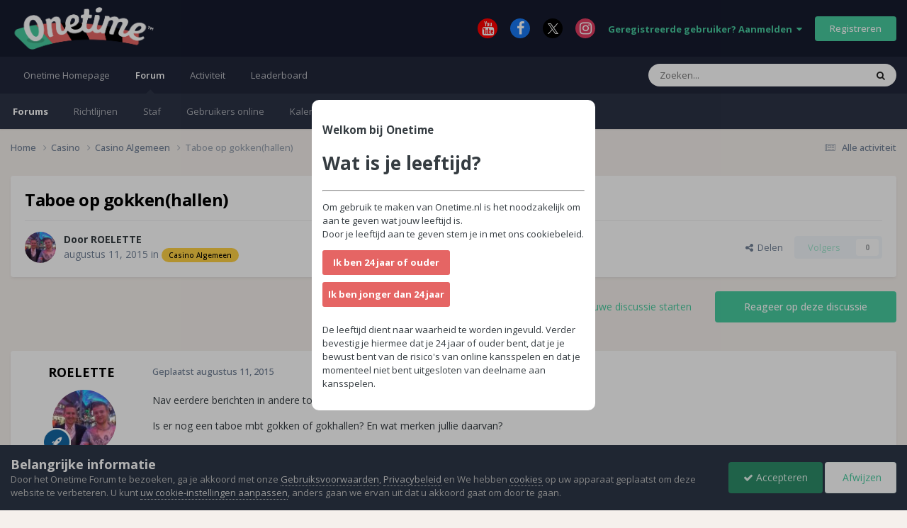

--- FILE ---
content_type: text/html;charset=UTF-8
request_url: https://forum.onetime.nl/topic/1458-taboe-op-gokkenhallen/
body_size: 27548
content:
<!DOCTYPE html>
<html lang="nl-NL" dir="ltr">
	<head>
		<meta charset="utf-8">
        
		<title>Taboe op gokken(hallen) - Casino Algemeen - Onetime Forum</title>
		
			<!-- Google tag (gtag.js) -->
<script async src="https://www.googletagmanager.com/gtag/js?id=G-7L1T7K1ZLB"></script>
<script>
  window.dataLayer = window.dataLayer || [];
  function gtag(){dataLayer.push(arguments);}
  gtag('js', new Date());

  gtag('config', 'G-7L1T7K1ZLB');
</script>
		
		
		
		

	<meta name="viewport" content="width=device-width, initial-scale=1">


	
	
		<meta property="og:image" content="https://forum.onetime.nl/uploads/monthly_2023_04/tv.png.b0ff74f523293b00d052d1263ebcc8e4.png">
	


	<meta name="twitter:card" content="summary_large_image" />




	
		
			
				<meta property="og:title" content="Taboe op gokken(hallen)">
			
		
	

	
		
			
				<meta property="og:type" content="website">
			
		
	

	
		
			
				<meta property="og:url" content="https://forum.onetime.nl/topic/1458-taboe-op-gokkenhallen/">
			
		
	

	
		
			
				<meta name="description" content="Nav eerdere berichten in andere topics de vraag: Is er nog een taboe mbt gokken of gokhallen? En wat merken jullie daarvan? Zelf christelijk opgevoed, hier is nog zeker een taboe mbt gokken. Mijn ouders zijn eenmaal meegeweest naar een hc, die zijn om en vinden het super leuk. Voor mijn (christel...">
			
		
	

	
		
			
				<meta property="og:description" content="Nav eerdere berichten in andere topics de vraag: Is er nog een taboe mbt gokken of gokhallen? En wat merken jullie daarvan? Zelf christelijk opgevoed, hier is nog zeker een taboe mbt gokken. Mijn ouders zijn eenmaal meegeweest naar een hc, die zijn om en vinden het super leuk. Voor mijn (christel...">
			
		
	

	
		
			
				<meta property="og:updated_time" content="2016-05-06T22:48:58Z">
			
		
	

	
		
			
				<meta property="og:site_name" content="Onetime Forum">
			
		
	

	
		
			
				<meta property="og:locale" content="nl_NL">
			
		
	


	
		<link rel="canonical" href="https://forum.onetime.nl/topic/1458-taboe-op-gokkenhallen/" />
	

	
		<link as="style" rel="preload" href="https://forum.onetime.nl/applications/core/interface/ckeditor/ckeditor/skins/ips/editor.css?t=P1PF" />
	





<link rel="manifest" href="https://forum.onetime.nl/manifest.webmanifest/">
<meta name="msapplication-config" content="https://forum.onetime.nl/browserconfig.xml/">
<meta name="msapplication-starturl" content="/">
<meta name="application-name" content="Onetime Forum">
<meta name="apple-mobile-web-app-title" content="Onetime Forum">

	<meta name="theme-color" content="#161b2e">






	

	
		
			<link rel="icon" sizes="36x36" href="https://forum.onetime.nl/uploads/monthly_2023_03/android-chrome-36x36.png?v=1710328080">
		
	

	
		
			<link rel="icon" sizes="48x48" href="https://forum.onetime.nl/uploads/monthly_2023_03/android-chrome-48x48.png?v=1710328080">
		
	

	
		
			<link rel="icon" sizes="72x72" href="https://forum.onetime.nl/uploads/monthly_2023_03/android-chrome-72x72.png?v=1710328080">
		
	

	
		
			<link rel="icon" sizes="96x96" href="https://forum.onetime.nl/uploads/monthly_2023_03/android-chrome-96x96.png?v=1710328080">
		
	

	
		
			<link rel="icon" sizes="144x144" href="https://forum.onetime.nl/uploads/monthly_2023_03/android-chrome-144x144.png?v=1710328080">
		
	

	
		
			<link rel="icon" sizes="192x192" href="https://forum.onetime.nl/uploads/monthly_2023_03/android-chrome-192x192.png?v=1710328080">
		
	

	
		
			<link rel="icon" sizes="256x256" href="https://forum.onetime.nl/uploads/monthly_2023_03/android-chrome-256x256.png?v=1710328080">
		
	

	
		
			<link rel="icon" sizes="384x384" href="https://forum.onetime.nl/uploads/monthly_2023_03/android-chrome-384x384.png?v=1710328080">
		
	

	
		
			<link rel="icon" sizes="512x512" href="https://forum.onetime.nl/uploads/monthly_2023_03/android-chrome-512x512.png?v=1710328080">
		
	

	
		
			<meta name="msapplication-square70x70logo" content="https://forum.onetime.nl/uploads/monthly_2023_03/msapplication-square70x70logo.png?v=1710328080"/>
		
	

	
		
			<meta name="msapplication-TileImage" content="https://forum.onetime.nl/uploads/monthly_2023_03/msapplication-TileImage.png?v=1710328080"/>
		
	

	
		
			<meta name="msapplication-square150x150logo" content="https://forum.onetime.nl/uploads/monthly_2023_03/msapplication-square150x150logo.png?v=1710328080"/>
		
	

	
		
			<meta name="msapplication-wide310x150logo" content="https://forum.onetime.nl/uploads/monthly_2023_03/msapplication-wide310x150logo.png?v=1710328080"/>
		
	

	
		
			<meta name="msapplication-square310x310logo" content="https://forum.onetime.nl/uploads/monthly_2023_03/msapplication-square310x310logo.png?v=1710328080"/>
		
	

	
		
			
				<link rel="apple-touch-icon" href="https://forum.onetime.nl/uploads/monthly_2023_03/apple-touch-icon-57x57.png?v=1710328080">
			
		
	

	
		
			
				<link rel="apple-touch-icon" sizes="60x60" href="https://forum.onetime.nl/uploads/monthly_2023_03/apple-touch-icon-60x60.png?v=1710328080">
			
		
	

	
		
			
				<link rel="apple-touch-icon" sizes="72x72" href="https://forum.onetime.nl/uploads/monthly_2023_03/apple-touch-icon-72x72.png?v=1710328080">
			
		
	

	
		
			
				<link rel="apple-touch-icon" sizes="76x76" href="https://forum.onetime.nl/uploads/monthly_2023_03/apple-touch-icon-76x76.png?v=1710328080">
			
		
	

	
		
			
				<link rel="apple-touch-icon" sizes="114x114" href="https://forum.onetime.nl/uploads/monthly_2023_03/apple-touch-icon-114x114.png?v=1710328080">
			
		
	

	
		
			
				<link rel="apple-touch-icon" sizes="120x120" href="https://forum.onetime.nl/uploads/monthly_2023_03/apple-touch-icon-120x120.png?v=1710328080">
			
		
	

	
		
			
				<link rel="apple-touch-icon" sizes="144x144" href="https://forum.onetime.nl/uploads/monthly_2023_03/apple-touch-icon-144x144.png?v=1710328080">
			
		
	

	
		
			
				<link rel="apple-touch-icon" sizes="152x152" href="https://forum.onetime.nl/uploads/monthly_2023_03/apple-touch-icon-152x152.png?v=1710328080">
			
		
	

	
		
			
				<link rel="apple-touch-icon" sizes="180x180" href="https://forum.onetime.nl/uploads/monthly_2023_03/apple-touch-icon-180x180.png?v=1710328080">
			
		
	




	<meta name="mobile-web-app-capable" content="yes">
	<meta name="apple-touch-fullscreen" content="yes">
	<meta name="apple-mobile-web-app-capable" content="yes">

	
		
	
		
			<link rel="apple-touch-startup-image" media="screen and (device-width: 568px) and (device-height: 320px) and (-webkit-device-pixel-ratio: 2) and (orientation: landscape)" href="https://forum.onetime.nl/uploads/monthly_2023_03/apple-startup-1136x640.png?v=1710328080">
		
	
		
			<link rel="apple-touch-startup-image" media="screen and (device-width: 812px) and (device-height: 375px) and (-webkit-device-pixel-ratio: 3) and (orientation: landscape)" href="https://forum.onetime.nl/uploads/monthly_2023_03/apple-startup-2436x1125.png?v=1710328080">
		
	
		
			<link rel="apple-touch-startup-image" media="screen and (device-width: 896px) and (device-height: 414px) and (-webkit-device-pixel-ratio: 2) and (orientation: landscape)" href="https://forum.onetime.nl/uploads/monthly_2023_03/apple-startup-1792x828.png?v=1710328080">
		
	
		
			<link rel="apple-touch-startup-image" media="screen and (device-width: 414px) and (device-height: 896px) and (-webkit-device-pixel-ratio: 2) and (orientation: portrait)" href="https://forum.onetime.nl/uploads/monthly_2023_03/apple-startup-828x1792.png?v=1710328080">
		
	
		
			<link rel="apple-touch-startup-image" media="screen and (device-width: 667px) and (device-height: 375px) and (-webkit-device-pixel-ratio: 2) and (orientation: landscape)" href="https://forum.onetime.nl/uploads/monthly_2023_03/apple-startup-1334x750.png?v=1710328080">
		
	
		
			<link rel="apple-touch-startup-image" media="screen and (device-width: 414px) and (device-height: 896px) and (-webkit-device-pixel-ratio: 3) and (orientation: portrait)" href="https://forum.onetime.nl/uploads/monthly_2023_03/apple-startup-1242x2688.png?v=1710328080">
		
	
		
			<link rel="apple-touch-startup-image" media="screen and (device-width: 736px) and (device-height: 414px) and (-webkit-device-pixel-ratio: 3) and (orientation: landscape)" href="https://forum.onetime.nl/uploads/monthly_2023_03/apple-startup-2208x1242.png?v=1710328080">
		
	
		
			<link rel="apple-touch-startup-image" media="screen and (device-width: 375px) and (device-height: 812px) and (-webkit-device-pixel-ratio: 3) and (orientation: portrait)" href="https://forum.onetime.nl/uploads/monthly_2023_03/apple-startup-1125x2436.png?v=1710328080">
		
	
		
			<link rel="apple-touch-startup-image" media="screen and (device-width: 414px) and (device-height: 736px) and (-webkit-device-pixel-ratio: 3) and (orientation: portrait)" href="https://forum.onetime.nl/uploads/monthly_2023_03/apple-startup-1242x2208.png?v=1710328080">
		
	
		
			<link rel="apple-touch-startup-image" media="screen and (device-width: 1366px) and (device-height: 1024px) and (-webkit-device-pixel-ratio: 2) and (orientation: landscape)" href="https://forum.onetime.nl/uploads/monthly_2023_03/apple-startup-2732x2048.png?v=1710328080">
		
	
		
			<link rel="apple-touch-startup-image" media="screen and (device-width: 896px) and (device-height: 414px) and (-webkit-device-pixel-ratio: 3) and (orientation: landscape)" href="https://forum.onetime.nl/uploads/monthly_2023_03/apple-startup-2688x1242.png?v=1710328080">
		
	
		
			<link rel="apple-touch-startup-image" media="screen and (device-width: 1112px) and (device-height: 834px) and (-webkit-device-pixel-ratio: 2) and (orientation: landscape)" href="https://forum.onetime.nl/uploads/monthly_2023_03/apple-startup-2224x1668.png?v=1710328080">
		
	
		
			<link rel="apple-touch-startup-image" media="screen and (device-width: 375px) and (device-height: 667px) and (-webkit-device-pixel-ratio: 2) and (orientation: portrait)" href="https://forum.onetime.nl/uploads/monthly_2023_03/apple-startup-750x1334.png?v=1710328080">
		
	
		
			<link rel="apple-touch-startup-image" media="screen and (device-width: 1024px) and (device-height: 1366px) and (-webkit-device-pixel-ratio: 2) and (orientation: portrait)" href="https://forum.onetime.nl/uploads/monthly_2023_03/apple-startup-2048x2732.png?v=1710328080">
		
	
		
			<link rel="apple-touch-startup-image" media="screen and (device-width: 1194px) and (device-height: 834px) and (-webkit-device-pixel-ratio: 2) and (orientation: landscape)" href="https://forum.onetime.nl/uploads/monthly_2023_03/apple-startup-2388x1668.png?v=1710328080">
		
	
		
			<link rel="apple-touch-startup-image" media="screen and (device-width: 834px) and (device-height: 1112px) and (-webkit-device-pixel-ratio: 2) and (orientation: portrait)" href="https://forum.onetime.nl/uploads/monthly_2023_03/apple-startup-1668x2224.png?v=1710328080">
		
	
		
			<link rel="apple-touch-startup-image" media="screen and (device-width: 320px) and (device-height: 568px) and (-webkit-device-pixel-ratio: 2) and (orientation: portrait)" href="https://forum.onetime.nl/uploads/monthly_2023_03/apple-startup-640x1136.png?v=1710328080">
		
	
		
			<link rel="apple-touch-startup-image" media="screen and (device-width: 834px) and (device-height: 1194px) and (-webkit-device-pixel-ratio: 2) and (orientation: portrait)" href="https://forum.onetime.nl/uploads/monthly_2023_03/apple-startup-1668x2388.png?v=1710328080">
		
	
		
			<link rel="apple-touch-startup-image" media="screen and (device-width: 1024px) and (device-height: 768px) and (-webkit-device-pixel-ratio: 2) and (orientation: landscape)" href="https://forum.onetime.nl/uploads/monthly_2023_03/apple-startup-2048x1536.png?v=1710328080">
		
	
		
			<link rel="apple-touch-startup-image" media="screen and (device-width: 768px) and (device-height: 1024px) and (-webkit-device-pixel-ratio: 2) and (orientation: portrait)" href="https://forum.onetime.nl/uploads/monthly_2023_03/apple-startup-1536x2048.png?v=1710328080">
		
	
		
			<link rel="apple-touch-startup-image" media="screen and (device-width: 820px) and (device-height: 1180px) and (-webkit-device-pixel-ratio: 2) and (orientation: landscape)" href="https://forum.onetime.nl/uploads/monthly_2023_03/apple-startup-2360x1640.png?v=1710328080">
		
	
		
			<link rel="apple-touch-startup-image" media="screen and (device-width: 1180px) and (device-height: 820px) and (-webkit-device-pixel-ratio: 2) and (orientation: portrait)" href="https://forum.onetime.nl/uploads/monthly_2023_03/apple-startup-1640x2360.png?v=1710328080">
		
	
		
			<link rel="apple-touch-startup-image" media="screen and (device-width: 810px) and (device-height: 1080px) and (-webkit-device-pixel-ratio: 2) and (orientation: landscape)" href="https://forum.onetime.nl/uploads/monthly_2023_03/apple-startup-2160x1620.png?v=1710328080">
		
	
		
			<link rel="apple-touch-startup-image" media="screen and (device-width: 1080px) and (device-height: 810px) and (-webkit-device-pixel-ratio: 2) and (orientation: portrait)" href="https://forum.onetime.nl/uploads/monthly_2023_03/apple-startup-1620x2160.png?v=1710328080">
		
	
		
			<link rel="apple-touch-startup-image" media="screen and (device-width: 926px) and (device-height: 428px) and (-webkit-device-pixel-ratio: 3) and (orientation: landscape)" href="https://forum.onetime.nl/uploads/monthly_2023_03/apple-startup-2778x1284.png?v=1710328080">
		
	
		
			<link rel="apple-touch-startup-image" media="screen and (device-width: 428px) and (device-height: 926px) and (-webkit-device-pixel-ratio: 3) and (orientation: portrait)" href="https://forum.onetime.nl/uploads/monthly_2023_03/apple-startup-1284x2778.png?v=1710328080">
		
	
		
			<link rel="apple-touch-startup-image" media="screen and (device-width: 844px) and (device-height: 390px) and (-webkit-device-pixel-ratio: 3) and (orientation: landscape)" href="https://forum.onetime.nl/uploads/monthly_2023_03/apple-startup-2532x1170.png?v=1710328080">
		
	
		
			<link rel="apple-touch-startup-image" media="screen and (device-width: 390px) and (device-height: 844px) and (-webkit-device-pixel-ratio: 3) and (orientation: portrait)" href="https://forum.onetime.nl/uploads/monthly_2023_03/apple-startup-1170x2532.png?v=1710328080">
		
	
		
			<link rel="apple-touch-startup-image" media="screen and (device-width: 780px) and (device-height: 360px) and (-webkit-device-pixel-ratio: 3) and (orientation: landscape)" href="https://forum.onetime.nl/uploads/monthly_2023_03/apple-startup-2340x1080.png?v=1710328080">
		
	


<link rel="preload" href="//forum.onetime.nl/applications/core/interface/font/fontawesome-webfont.woff2?v=4.7.0" as="font" crossorigin="anonymous">
		


	<link rel="preconnect" href="https://fonts.googleapis.com">
	<link rel="preconnect" href="https://fonts.gstatic.com" crossorigin>
	
		<link href="https://fonts.googleapis.com/css2?family=Open%20Sans:wght@300;400;500;600;700&display=swap" rel="stylesheet">
	



	<link rel='stylesheet' href='https://forum.onetime.nl/uploads/css_built_8/341e4a57816af3ba440d891ca87450ff_framework.css?v=80dd3fc6e71768473212' media='all'>

	<link rel='stylesheet' href='https://forum.onetime.nl/uploads/css_built_8/05e81b71abe4f22d6eb8d1a929494829_responsive.css?v=80dd3fc6e71768473212' media='all'>

	<link rel='stylesheet' href='https://forum.onetime.nl/uploads/css_built_8/20446cf2d164adcc029377cb04d43d17_flags.css?v=80dd3fc6e71768473212' media='all'>

	<link rel='stylesheet' href='https://forum.onetime.nl/uploads/css_built_8/90eb5adf50a8c640f633d47fd7eb1778_core.css?v=80dd3fc6e71768473212' media='all'>

	<link rel='stylesheet' href='https://forum.onetime.nl/uploads/css_built_8/5a0da001ccc2200dc5625c3f3934497d_core_responsive.css?v=80dd3fc6e71768473212' media='all'>

	<link rel='stylesheet' href='https://forum.onetime.nl/uploads/css_built_8/62e269ced0fdab7e30e026f1d30ae516_forums.css?v=80dd3fc6e71768473212' media='all'>

	<link rel='stylesheet' href='https://forum.onetime.nl/uploads/css_built_8/76e62c573090645fb99a15a363d8620e_forums_responsive.css?v=80dd3fc6e71768473212' media='all'>

	<link rel='stylesheet' href='https://forum.onetime.nl/uploads/css_built_8/ebdea0c6a7dab6d37900b9190d3ac77b_topics.css?v=80dd3fc6e71768473212' media='all'>





<link rel='stylesheet' href='https://forum.onetime.nl/uploads/css_built_8/258adbb6e4f3e83cd3b355f84e3fa002_custom.css?v=80dd3fc6e71768473212' media='all'>




		
		

	
	<link rel='shortcut icon' href='https://forum.onetime.nl/uploads/monthly_2023_03/favicon.png' type="image/png">

	
        <!-- App Indexing for Google Search -->
        <link href="android-app://com.quoord.tapatalkpro.activity/tapatalk/forum.onetime.nl/?location=topic&tid=1458&page=1&perpage=25&channel=google-indexing" rel="alternate" />
        <link href="ios-app://307880732/tapatalk/forum.onetime.nl/?location=topic&tid=1458&page=1&perpage=25&channel=google-indexing" rel="alternate" />
        
        <link href="https://forum.onetime.nl/topic/1458-taboe-op-gokkenhallen//applications/tapatalkapp/sources/manifest.json" rel="manifest">
        
        <meta name="apple-itunes-app" content="app-id=307880732, affiliate-data=at=10lR7C, app-argument=tapatalk://forum.onetime.nl/?location=topic&tid=1458&page=1&perpage=25" />
        </head>
	<body class="ipsApp ipsApp_front ipsJS_none ipsClearfix" data-controller="core.front.core.app"  data-message=""  data-pageapp="forums" data-pagelocation="front" data-pagemodule="forums" data-pagecontroller="topic" data-pageid="1458"   >
		
        

        

		<a href="#ipsLayout_mainArea" class="ipsHide" title="Ga naar de inhoud van deze pagina" accesskey="m">Spring naar bijdragen</a>
		





		<div id="ipsLayout_header" class="ipsClearfix">
			<header>
				<div class="ipsLayout_container">
					


<a href='https://forum.onetime.nl/' id='elLogo' accesskey='1'><img src="https://forum.onetime.nl/uploads/monthly_2023_06/Onetimelogo-groot.png.20a4c43f55d09463bb4345c542c0a45f.png" alt='Onetime Forum'></a>

					
						

	<ul id='elUserNav' class='ipsList_inline cSignedOut ipsResponsive_showDesktop'>
		

	
		<li class='cUserNav_icon'>
			<a href='https://www.youtube.com/c/OnetimeNld' target='_blank' class='cShareLink cShareLink_youtube' rel='noopener noreferrer'><i class='fa fa-youtube'></i></a>
        </li>
	
		<li class='cUserNav_icon'>
			<a href='https://www.facebook.com/onetimeNL' target='_blank' class='cShareLink cShareLink_facebook' rel='noopener noreferrer'><i class='fa fa-facebook'></i></a>
        </li>
	
		<li class='cUserNav_icon'>
			<a href='https://x.com/OneTimeNL' target='_blank' class='cShareLink cShareLink_x' rel='noopener noreferrer'><i class='fa fa-x'></i></a>
        </li>
	
		<li class='cUserNav_icon'>
			<a href='https://instagram.com/onetime.nl' target='_blank' class='cShareLink cShareLink_instagram' rel='noopener noreferrer'><i class='fa fa-instagram'></i></a>
        </li>
	

        
		
        
        
            
            <li id='elSignInLink'>
                <a href='https://forum.onetime.nl/login/' data-ipsMenu-closeOnClick="false" data-ipsMenu id='elUserSignIn'>
                    Geregistreerde gebruiker? Aanmelden &nbsp;<i class='fa fa-caret-down'></i>
                </a>
                
<div id='elUserSignIn_menu' class='ipsMenu ipsMenu_auto ipsHide'>
	<form accept-charset='utf-8' method='post' action='https://forum.onetime.nl/login/'>
		<input type="hidden" name="csrfKey" value="e59f3d54c247afb676216e7384caea27">
		<input type="hidden" name="ref" value="aHR0cHM6Ly9mb3J1bS5vbmV0aW1lLm5sL3RvcGljLzE0NTgtdGFib2Utb3AtZ29ra2VuaGFsbGVuLw==">
		<div data-role="loginForm">
			
			
			
				<div class='ipsColumns ipsColumns_noSpacing'>
					<div class='ipsColumn ipsColumn_wide' id='elUserSignIn_internal'>
						
<div class="ipsPad ipsForm ipsForm_vertical">
	<h4 class="ipsType_sectionHead">Aanmelden</h4>
	<br><br>
	<ul class='ipsList_reset'>
		<li class="ipsFieldRow ipsFieldRow_noLabel ipsFieldRow_fullWidth">
			
			
				<input type="email" placeholder="E-mailadres" name="auth" autocomplete="email">
			
		</li>
		<li class="ipsFieldRow ipsFieldRow_noLabel ipsFieldRow_fullWidth">
			<input type="password" placeholder="Wachtwoord" name="password" autocomplete="current-password">
		</li>
		<li class="ipsFieldRow ipsFieldRow_checkbox ipsClearfix">
			<span class="ipsCustomInput">
				<input type="checkbox" name="remember_me" id="remember_me_checkbox" value="1" checked aria-checked="true">
				<span></span>
			</span>
			<div class="ipsFieldRow_content">
				<label class="ipsFieldRow_label" for="remember_me_checkbox">Aangemeld blijven</label>
				<span class="ipsFieldRow_desc">Niet aanbevolen op publieke computers</span>
			</div>
		</li>
		<li class="ipsFieldRow ipsFieldRow_fullWidth">
			<button type="submit" name="_processLogin" value="usernamepassword" class="ipsButton ipsButton_primary ipsButton_small" id="elSignIn_submit">Aanmelden</button>
			
				<p class="ipsType_right ipsType_small">
					
						<a href='https://forum.onetime.nl/lostpassword/' >
					
					Wachtwoord vergeten?</a>
				</p>
			
		</li>
	</ul>
</div>
					</div>
					<div class='ipsColumn ipsColumn_wide'>
						<div class='ipsPadding' id='elUserSignIn_external'>
							<div class='ipsAreaBackground_light ipsPadding:half'>
								
								
									<div class='ipsType_center ipsMargin_top:half'>
										

<button type="submit" name="_processLogin" value="3" class='ipsButton ipsButton_verySmall ipsButton_fullWidth ipsSocial ipsSocial_google' style="background-color: #4285F4">
	
		<span class='ipsSocial_icon'>
			
				<i class='fa fa-google'></i>
			
		</span>
		<span class='ipsSocial_text'>Aanmelden met Google</span>
	
</button>
									</div>
								
							</div>
						</div>
					</div>
				</div>
			
		</div>
	</form>
</div>
            </li>
            
        
		
			<li>
				
					<a href='https://forum.onetime.nl/register/' data-ipsDialog data-ipsDialog-size='narrow' data-ipsDialog-title='Registreren' id='elRegisterButton' class='ipsButton ipsButton_normal ipsButton_primary'>Registreren</a>
				
			</li>
		
	</ul>

						
<ul class='ipsMobileHamburger ipsList_reset ipsResponsive_hideDesktop'>
	<li data-ipsDrawer data-ipsDrawer-drawerElem='#elMobileDrawer'>
		<a href='#'>
			
			
			
			
			<i class='fa fa-navicon'></i>
		</a>
	</li>
</ul>
					
				</div>
			</header>
			

	<nav data-controller='core.front.core.navBar' class=' ipsResponsive_showDesktop'>
		<div class='ipsNavBar_primary ipsLayout_container '>
			<ul data-role="primaryNavBar" class='ipsClearfix'>
				


	
		
		
		<li  id='elNavSecondary_14' data-role="navBarItem" data-navApp="core" data-navExt="CustomItem">
			
			
				<a href="https://onetime.nl"  data-navItem-id="14" >
					Onetime Homepage<span class='ipsNavBar_active__identifier'></span>
				</a>
			
			
		</li>
	
	

	
		
		
			
		
		<li class='ipsNavBar_active' data-active id='elNavSecondary_1' data-role="navBarItem" data-navApp="core" data-navExt="CustomItem">
			
			
				<a href="https://forum.onetime.nl"  data-navItem-id="1" data-navDefault>
					Forum<span class='ipsNavBar_active__identifier'></span>
				</a>
			
			
				<ul class='ipsNavBar_secondary ' data-role='secondaryNavBar'>
					


	
		
		
			
		
		<li class='ipsNavBar_active' data-active id='elNavSecondary_8' data-role="navBarItem" data-navApp="forums" data-navExt="Forums">
			
			
				<a href="https://forum.onetime.nl"  data-navItem-id="8" data-navDefault>
					Forums<span class='ipsNavBar_active__identifier'></span>
				</a>
			
			
		</li>
	
	

	
		
		
		<li  id='elNavSecondary_9' data-role="navBarItem" data-navApp="core" data-navExt="Guidelines">
			
			
				<a href="https://www.onetime.nl/algemene-voorwaarden/"  data-navItem-id="9" >
					Richtlijnen<span class='ipsNavBar_active__identifier'></span>
				</a>
			
			
		</li>
	
	

	
		
		
		<li  id='elNavSecondary_10' data-role="navBarItem" data-navApp="core" data-navExt="StaffDirectory">
			
			
				<a href="https://forum.onetime.nl/staff/"  data-navItem-id="10" >
					Staf<span class='ipsNavBar_active__identifier'></span>
				</a>
			
			
		</li>
	
	

	
		
		
		<li  id='elNavSecondary_11' data-role="navBarItem" data-navApp="core" data-navExt="OnlineUsers">
			
			
				<a href="https://forum.onetime.nl/online/"  data-navItem-id="11" >
					Gebruikers online<span class='ipsNavBar_active__identifier'></span>
				</a>
			
			
		</li>
	
	

	
		
		
		<li  id='elNavSecondary_13' data-role="navBarItem" data-navApp="calendar" data-navExt="Calendar">
			
			
				<a href="https://forum.onetime.nl/events/"  data-navItem-id="13" >
					Kalender<span class='ipsNavBar_active__identifier'></span>
				</a>
			
			
		</li>
	
	

					<li class='ipsHide' id='elNavigationMore_1' data-role='navMore'>
						<a href='#' data-ipsMenu data-ipsMenu-appendTo='#elNavigationMore_1' id='elNavigationMore_1_dropdown'>Meer <i class='fa fa-caret-down'></i></a>
						<ul class='ipsHide ipsMenu ipsMenu_auto' id='elNavigationMore_1_dropdown_menu' data-role='moreDropdown'></ul>
					</li>
				</ul>
			
		</li>
	
	

	
		
		
		<li  id='elNavSecondary_2' data-role="navBarItem" data-navApp="core" data-navExt="CustomItem">
			
			
				<a href="https://forum.onetime.nl/discover/"  data-navItem-id="2" >
					Activiteit<span class='ipsNavBar_active__identifier'></span>
				</a>
			
			
				<ul class='ipsNavBar_secondary ipsHide' data-role='secondaryNavBar'>
					


	
		
		
		<li  id='elNavSecondary_3' data-role="navBarItem" data-navApp="core" data-navExt="AllActivity">
			
			
				<a href="https://forum.onetime.nl/discover/"  data-navItem-id="3" >
					Alle activiteit<span class='ipsNavBar_active__identifier'></span>
				</a>
			
			
		</li>
	
	

	
		
		
		<li  id='elNavSecondary_4' data-role="navBarItem" data-navApp="core" data-navExt="YourActivityStreams">
			
			
				<a href="#"  data-navItem-id="4" >
					Mijn tijdlijn activiteit<span class='ipsNavBar_active__identifier'></span>
				</a>
			
			
		</li>
	
	

	
		
		
		<li  id='elNavSecondary_5' data-role="navBarItem" data-navApp="core" data-navExt="YourActivityStreamsItem">
			
			
				<a href="https://forum.onetime.nl/discover/unread/"  data-navItem-id="5" >
					Ongelezen bijdragen<span class='ipsNavBar_active__identifier'></span>
				</a>
			
			
		</li>
	
	

	
		
		
		<li  id='elNavSecondary_6' data-role="navBarItem" data-navApp="core" data-navExt="YourActivityStreamsItem">
			
			
				<a href="https://forum.onetime.nl/discover/content-started/"  data-navItem-id="6" >
					Bijdragen die ik ben gestart<span class='ipsNavBar_active__identifier'></span>
				</a>
			
			
		</li>
	
	

	
		
		
		<li  id='elNavSecondary_7' data-role="navBarItem" data-navApp="core" data-navExt="Search">
			
			
				<a href="https://forum.onetime.nl/search/"  data-navItem-id="7" >
					Zoeken<span class='ipsNavBar_active__identifier'></span>
				</a>
			
			
		</li>
	
	

					<li class='ipsHide' id='elNavigationMore_2' data-role='navMore'>
						<a href='#' data-ipsMenu data-ipsMenu-appendTo='#elNavigationMore_2' id='elNavigationMore_2_dropdown'>Meer <i class='fa fa-caret-down'></i></a>
						<ul class='ipsHide ipsMenu ipsMenu_auto' id='elNavigationMore_2_dropdown_menu' data-role='moreDropdown'></ul>
					</li>
				</ul>
			
		</li>
	
	

	
		
		
		<li  id='elNavSecondary_15' data-role="navBarItem" data-navApp="core" data-navExt="Leaderboard">
			
			
				<a href="https://forum.onetime.nl/leaderboard/"  data-navItem-id="15" >
					Leaderboard<span class='ipsNavBar_active__identifier'></span>
				</a>
			
			
		</li>
	
	

	
	

	
	

				<li class='ipsHide' id='elNavigationMore' data-role='navMore'>
					<a href='#' data-ipsMenu data-ipsMenu-appendTo='#elNavigationMore' id='elNavigationMore_dropdown'>Meer</a>
					<ul class='ipsNavBar_secondary ipsHide' data-role='secondaryNavBar'>
						<li class='ipsHide' id='elNavigationMore_more' data-role='navMore'>
							<a href='#' data-ipsMenu data-ipsMenu-appendTo='#elNavigationMore_more' id='elNavigationMore_more_dropdown'>Meer <i class='fa fa-caret-down'></i></a>
							<ul class='ipsHide ipsMenu ipsMenu_auto' id='elNavigationMore_more_dropdown_menu' data-role='moreDropdown'></ul>
						</li>
					</ul>
				</li>
			</ul>
			

	<div id="elSearchWrapper">
		<div id='elSearch' data-controller="core.front.core.quickSearch">
			<form accept-charset='utf-8' action='//forum.onetime.nl/search/?do=quicksearch' method='post'>
                <input type='search' id='elSearchField' placeholder='Zoeken...' name='q' autocomplete='off' aria-label='Zoeken'>
                <details class='cSearchFilter'>
                    <summary class='cSearchFilter__text'></summary>
                    <ul class='cSearchFilter__menu'>
                        
                        <li><label><input type="radio" name="type" value="all" ><span class='cSearchFilter__menuText'>Overal</span></label></li>
                        
                            
                                <li><label><input type="radio" name="type" value='contextual_{&quot;type&quot;:&quot;forums_topic&quot;,&quot;nodes&quot;:5}' checked><span class='cSearchFilter__menuText'>This Forum</span></label></li>
                            
                                <li><label><input type="radio" name="type" value='contextual_{&quot;type&quot;:&quot;forums_topic&quot;,&quot;item&quot;:1458}' checked><span class='cSearchFilter__menuText'>This Topic</span></label></li>
                            
                        
                        
                            <li><label><input type="radio" name="type" value="core_statuses_status"><span class='cSearchFilter__menuText'>Status Updates</span></label></li>
                        
                            <li><label><input type="radio" name="type" value="forums_topic"><span class='cSearchFilter__menuText'>Discussies</span></label></li>
                        
                            <li><label><input type="radio" name="type" value="calendar_event"><span class='cSearchFilter__menuText'>Activiteiten</span></label></li>
                        
                            <li><label><input type="radio" name="type" value="core_members"><span class='cSearchFilter__menuText'>Leden</span></label></li>
                        
                    </ul>
                </details>
				<button class='cSearchSubmit' type="submit" aria-label='Zoeken'><i class="fa fa-search"></i></button>
			</form>
		</div>
	</div>

		</div>
	</nav>

			
<ul id='elMobileNav' class='ipsResponsive_hideDesktop' data-controller='core.front.core.mobileNav'>
	
		
			
			
				
				
			
				
					<li id='elMobileBreadcrumb'>
						<a href='https://forum.onetime.nl/forum/5-casino-algemeen/'>
							<span>Casino Algemeen</span>
						</a>
					</li>
				
				
			
				
				
			
		
	
	
	
	<li >
		<a data-action="defaultStream" href='https://forum.onetime.nl/discover/'><i class="fa fa-newspaper-o" aria-hidden="true"></i></a>
	</li>

	

	
		<li class='ipsJS_show'>
			<a href='https://forum.onetime.nl/search/'><i class='fa fa-search'></i></a>
		</li>
	
</ul>
		</div>
		<main id="ipsLayout_body" class="ipsLayout_container">
			<div id="ipsLayout_contentArea">
				<div id="ipsLayout_contentWrapper">
					
<nav class='ipsBreadcrumb ipsBreadcrumb_top ipsFaded_withHover'>
	

	<ul class='ipsList_inline ipsPos_right'>
		
		<li >
			<a data-action="defaultStream" class='ipsType_light '  href='https://forum.onetime.nl/discover/'><i class="fa fa-newspaper-o" aria-hidden="true"></i> <span>Alle activiteit</span></a>
		</li>
		
	</ul>

	<ul data-role="breadcrumbList">
		<li>
			<a title="Home" href='https://forum.onetime.nl/'>
				<span>Home <i class='fa fa-angle-right'></i></span>
			</a>
		</li>
		
		
			<li>
				
					<a href='https://forum.onetime.nl/forum/22-casino/'>
						<span>Casino <i class='fa fa-angle-right' aria-hidden="true"></i></span>
					</a>
				
			</li>
		
			<li>
				
					<a href='https://forum.onetime.nl/forum/5-casino-algemeen/'>
						<span>Casino Algemeen <i class='fa fa-angle-right' aria-hidden="true"></i></span>
					</a>
				
			</li>
		
			<li>
				
					Taboe op gokken(hallen)
				
			</li>
		
	</ul>
</nav>
					
					<div id="ipsLayout_mainArea">
<style>
    #onetime_ads_box {
        display: none;
        align-items: center;
        grid-template-columns: 1fr 1fr 1fr;
        column-gap: 10px;
        margin: 4px 20px 20px 20px;
        overflow-x: auto;
    }


    .txtlnk {
        text-decoration: underline;
    }
    .txtlnk:hover {
        color:#48cb9f;
    }

    #box {
      min-width: 300px;
      background-color:#FFFFFF;
      border: 0px solid black;
      border-radius:15px;
      padding:20px;
      display: grid;
      align-items: center;
      grid-template-columns: 38% 1fr;
      column-gap: 15px;
    }
    .col-4{
        border-radius: 50%;
    }
    .col-5{

    }
    .boxtitle {
        font-family: sans-serif;
        font-size: 18px;
        color:#e56564;
        font-weight: bold;
    }
    .button{
        background: #8cc348;
        font-weight: bold;
        color: #FFF;
        padding: 7px 30px;
        border-radius: 10px;
        border:0;
        align-items: center;
    }
    .button:hover {
        background:#e56564;
	color:#ffffff;
    }

    .onetime_adspref_popup {
        display: none;
        top: 0;
        left: 0;
        width: 100vw;
        height: 100vh;
        background-color:rgba(0,0,0,0.3);
        position: fixed;
        z-index: 20000;
        justify-content: center;
        align-items:center;
    }
    .onetime_adspref_popup_inner{
        background-color:white;
        padding: 15px;
        display: block;
        border-radius: 10px;
        max-width: min(90vw, 400px);
    }
    .onetime_adspref_popup.shown {
        display: flex;
    }
    .onetime_adspref_popup_button {
        width: 180px;
        background-color: #E56564;
        border: none;
        border-radius: 3px;
        color:white;
        font-weight: bold;
        padding: 8px;
        font-size: 18px;
        margin-bottom: 10px;
    }
    .onetime_adspref_popup_button:hover{
        cursor: pointer;
        background-color: #cd5150;
    }
    .onetime_adspref_popup_button:last-child {
        margin-bottom: 0px;
    }
    .hide_button {
        font-size: 10px;
        background-color: transparent;
        border: none;
        color: rgb(113, 128, 150);
    }
    .hide_button:hover {
        color: #000000;
}
</style>
<button id="hide_button" class="hide_button" onclick="overrideHideAds(true)">Verberg Advertenties</button>
<div id="onetime_ads_box">
    <div id="box" class="col-1">
    <div class="col-4"><img src="https://forum.onetime.nl/casinos/888casino-button.png" class="col-4" width="100px" height="100px" alt="Logo 888"></div>
        <div class="col-5">
            <span class="boxtitle">888 Casino</span>
            <p>Ontvang tot 200 spins!</p>
            <div><a href="https://www.onetime.nl/go/888-casino/" target="_blank" rel="nofollow sponsored" class="button">Speel hier!</a></div>
<br>
        </div>
    </div>

    <div id="box" class="col-2">
        <div class="col-4"><img src="https://forum.onetime.nl/casinos/betmgm-button.png" class="col-4" width="100px" height="100px" alt="Logo BetMGM"></div>
        <div class="col-5">
            <span class="boxtitle">BetMGM</span>
            <p>Casino en bookmaker</p>
            <div><a href="https://www.onetime.nl/go/betmgm/" target="_blank" rel="nofollow sponsored" class="button">Speel hier!</a></div>
<br>
        </div>
    </div>

    <div id="box" class="col-3">
        <div class="col-4"><img src="https://forum.onetime.nl/casinos/tonybet-button.png" class="col-4" width="100px" height="100px" alt="Logo Tonybet"></div>
        <div class="col-5">
            <span class="boxtitle">Tonybet</span>
            <p>3.000+ Spellen</p>
            <div>
                <a href="https://www.onetime.nl/go/tonybet/" target="_blank" rel="nofollow sponsored" class="button">Speel hier!</a>
            </div>
<br>
        </div>
    </div>
</div>

<div id="onetime_adspref_popup" class="onetime_adspref_popup">
    <div class="onetime_adspref_popup_inner">
        <div>
            <h3>Welkom bij Onetime</h3>
            <h1>Wat is je leeftijd?</h1>
        </div>
        <hr>
        <p>Om gebruik te maken van Onetime.nl is het noodzakelijk om aan te geven wat jouw leeftijd is.<br>Door je leeftijd aan te geven stem je in met ons cookiebeleid.</p>
        <button class="onetime_adspref_popup_button" onclick="setAgePref(true)">Ik ben 24 jaar of ouder</button><br>
        <button class="onetime_adspref_popup_button" onclick="setAgePref(false)">Ik ben jonger dan 24 jaar</button>
        <p>De leeftijd dient naar waarheid te worden ingevuld. Verder bevestig je hiermee dat je 24 jaar of ouder bent, dat je je bewust bent van de risico's van online kansspelen en dat je momenteel niet bent uitgesloten van deelname aan kansspelen.</p>
    </div>
</div>
<script>
    const adsBox = document.getElementById('onetime_ads_box');
    const popup = document.getElementById('onetime_adspref_popup');
    const button = document.getElementById('hide_button');

    function showPopup() {
        popup.classList.add('shown');
    }

    function closePopup() {
        popup.classList.remove('shown');
    }

    function setAgePref(bool) {
        localStorage.setItem('agePref', bool);
        closePopup();
        runCheckLogic();
    }

    function overrideHideAds(bool) {
        localStorage.setItem('overrideHideAds', bool);
        runCheckLogic();
    }

    function runCheckLogic() {
        const agePref = localStorage.getItem('agePref');
        const overrideHideAds = localStorage.getItem('overrideHideAds');
        if (!agePref) showPopup();
        if (agePref === 'true' && (!overrideHideAds || overrideHideAds === 'false')) {
            adsBox.style.display = 'grid';
            button.style.display = 'block';
        } else {
            adsBox.style.display = 'none';
            button.style.display = 'none';
        }
    }

    runCheckLogic();
</script>

						
						
						
						

	




						



<div class='ipsPageHeader ipsResponsive_pull ipsBox ipsPadding sm:ipsPadding:half ipsMargin_bottom'>
		
	
	<div class='ipsFlex ipsFlex-ai:center ipsFlex-fw:wrap ipsGap:4'>
		<div class='ipsFlex-flex:11'>
			<h1 class='ipsType_pageTitle ipsContained_container'>
				

				
				
					<span class='ipsType_break ipsContained'>
						<span>Taboe op gokken(hallen)</span>
					</span>
				
			</h1>
			
			
		</div>
		
	</div>
	<hr class='ipsHr'>
	<div class='ipsPageHeader__meta ipsFlex ipsFlex-jc:between ipsFlex-ai:center ipsFlex-fw:wrap ipsGap:3'>
		<div class='ipsFlex-flex:11'>
			<div class='ipsPhotoPanel ipsPhotoPanel_mini ipsPhotoPanel_notPhone ipsClearfix'>
				


	<a href="https://forum.onetime.nl/profile/213-roelette/" rel="nofollow" data-ipsHover data-ipsHover-width="370" data-ipsHover-target="https://forum.onetime.nl/profile/213-roelette/?do=hovercard" class="ipsUserPhoto ipsUserPhoto_mini" title="Ga naar profiel van ROELETTE">
		<img src='https://forum.onetime.nl/uploads/profile/photo-thumb-213.jpg' alt='ROELETTE' loading="lazy">
	</a>

				<div>
					<p class='ipsType_reset ipsType_blendLinks'>
						<span class='ipsType_normal'>
						
							<strong>Door 


<a href='https://forum.onetime.nl/profile/213-roelette/' rel="nofollow" data-ipsHover data-ipsHover-width='370' data-ipsHover-target='https://forum.onetime.nl/profile/213-roelette/?do=hovercard&amp;referrer=https%253A%252F%252Fforum.onetime.nl%252Ftopic%252F1458-taboe-op-gokkenhallen%252F' title="Ga naar profiel van ROELETTE" class="ipsType_break">ROELETTE</a></strong><br />
							<span class='ipsType_light'><time datetime='2015-08-11T16:04:33Z' title='08/11/15 16:04' data-short='10 jr'>augustus 11, 2015</time> in <a href="https://forum.onetime.nl/forum/5-casino-algemeen/">

<span class="ipsBadge ipsBadge_pill" 


style="background-color: #ffd145; color: #000000;"
>Casino Algemeen</span>
</a></span>
						
						</span>
					</p>
				</div>
			</div>
		</div>
		
			<div class='ipsFlex-flex:01 ipsResponsive_hidePhone'>
				<div class='ipsShareLinks'>
					
						


    <a href='#elShareItem_2011106277_menu' id='elShareItem_2011106277' data-ipsMenu class='ipsShareButton ipsButton ipsButton_verySmall ipsButton_link ipsButton_link--light'>
        <span><i class='fa fa-share-alt'></i></span> &nbsp;Delen
    </a>

    <div class='ipsPadding ipsMenu ipsMenu_normal ipsHide' id='elShareItem_2011106277_menu' data-controller="core.front.core.sharelink">
        
        
        <span data-ipsCopy data-ipsCopy-flashmessage>
            <a href="https://forum.onetime.nl/topic/1458-taboe-op-gokkenhallen/" class="ipsButton ipsButton_light ipsButton_small ipsButton_fullWidth" data-role="copyButton" data-clipboard-text="https://forum.onetime.nl/topic/1458-taboe-op-gokkenhallen/" data-ipstooltip title='Copy Link to Clipboard'><i class="fa fa-clone"></i> https://forum.onetime.nl/topic/1458-taboe-op-gokkenhallen/</a>
        </span>
        <ul class='ipsShareLinks ipsMargin_top:half'>
            
                <li>
<a href="https://www.linkedin.com/shareArticle?mini=true&amp;url=https%3A%2F%2Fforum.onetime.nl%2Ftopic%2F1458-taboe-op-gokkenhallen%2F&amp;title=Taboe+op+gokken%28hallen%29" rel="nofollow noopener" class="cShareLink cShareLink_linkedin" target="_blank" data-role="shareLink" title='Deel via LinkedIn' data-ipsTooltip>
	<i class="fa fa-linkedin"></i>
</a></li>
            
                <li>
<a href="https://x.com/share?url=https%3A%2F%2Fforum.onetime.nl%2Ftopic%2F1458-taboe-op-gokkenhallen%2F" class="cShareLink cShareLink_x" target="_blank" data-role="shareLink" title='Share on X' data-ipsTooltip rel='nofollow noopener'>
    <i class="fa fa-x"></i>
</a></li>
            
                <li>
<a href="https://www.facebook.com/sharer/sharer.php?u=https%3A%2F%2Fforum.onetime.nl%2Ftopic%2F1458-taboe-op-gokkenhallen%2F" class="cShareLink cShareLink_facebook" target="_blank" data-role="shareLink" title='Deel via Facebook' data-ipsTooltip rel='noopener nofollow'>
	<i class="fa fa-facebook"></i>
</a></li>
            
                <li>
<a href="https://www.reddit.com/submit?url=https%3A%2F%2Fforum.onetime.nl%2Ftopic%2F1458-taboe-op-gokkenhallen%2F&amp;title=Taboe+op+gokken%28hallen%29" rel="nofollow noopener" class="cShareLink cShareLink_reddit" target="_blank" title='Deel via Reddit' data-ipsTooltip>
	<i class="fa fa-reddit"></i>
</a></li>
            
                <li>
<a href="/cdn-cgi/l/email-protection#[base64]" rel='nofollow' class='cShareLink cShareLink_email' title='Delen via e-mail' data-ipsTooltip>
	<i class="fa fa-envelope"></i>
</a></li>
            
                <li>
<a href="https://pinterest.com/pin/create/button/?url=https://forum.onetime.nl/topic/1458-taboe-op-gokkenhallen/&amp;media=https://forum.onetime.nl/uploads/monthly_2023_04/tv.png.b0ff74f523293b00d052d1263ebcc8e4.png" class="cShareLink cShareLink_pinterest" rel="nofollow noopener" target="_blank" data-role="shareLink" title='Share on Pinterest' data-ipsTooltip>
	<i class="fa fa-pinterest"></i>
</a></li>
            
        </ul>
        
            <hr class='ipsHr'>
            <button class='ipsHide ipsButton ipsButton_verySmall ipsButton_light ipsButton_fullWidth ipsMargin_top:half' data-controller='core.front.core.webshare' data-role='webShare' data-webShareTitle='Taboe op gokken(hallen)' data-webShareText='Taboe op gokken(hallen)' data-webShareUrl='https://forum.onetime.nl/topic/1458-taboe-op-gokkenhallen/'>More sharing options...</button>
        
    </div>

					
					
                    

					



					

<div data-followApp='forums' data-followArea='topic' data-followID='1458' data-controller='core.front.core.followButton'>
	

	<a href='https://forum.onetime.nl/login/' rel="nofollow" class="ipsFollow ipsPos_middle ipsButton ipsButton_light ipsButton_verySmall ipsButton_disabled" data-role="followButton" data-ipsTooltip title='Aanmelden om dit te volgen'>
		<span>Volgers</span>
		<span class='ipsCommentCount'>0</span>
	</a>

</div>
				</div>
			</div>
					
	</div>
	
	
</div>








<div class='ipsClearfix'>
	<ul class="ipsToolList ipsToolList_horizontal ipsClearfix ipsSpacer_both ">
		
			<li class='ipsToolList_primaryAction'>
				<span data-controller='forums.front.topic.reply'>
					
						<a href='#replyForm' rel="nofollow" class='ipsButton ipsButton_important ipsButton_medium ipsButton_fullWidth' data-action='replyToTopic'>Reageer op deze discussie</a>
					
				</span>
			</li>
		
		
			<li class='ipsResponsive_hidePhone'>
				
					<a href="https://forum.onetime.nl/forum/5-casino-algemeen/?do=add" rel="nofollow" class='ipsButton ipsButton_link ipsButton_medium ipsButton_fullWidth' title='Begin een nieuwe discussie in dit forum'>Nieuwe discussie starten</a>
				
			</li>
		
		
	</ul>
</div>

<div id='comments' data-controller='core.front.core.commentFeed,forums.front.topic.view, core.front.core.ignoredComments' data-autoPoll data-baseURL='https://forum.onetime.nl/topic/1458-taboe-op-gokkenhallen/' data-lastPage data-feedID='topic-1458' class='cTopic ipsClear ipsSpacer_top'>
	
			
	

	

<div data-controller='core.front.core.recommendedComments' data-url='https://forum.onetime.nl/topic/1458-taboe-op-gokkenhallen/?recommended=comments' class='ipsRecommendedComments ipsHide'>
	<div data-role="recommendedComments">
		<h2 class='ipsType_sectionHead ipsType_large ipsType_bold ipsMargin_bottom'>Aanbevolen berichten</h2>
		
	</div>
</div>
	
	<div id="elPostFeed" data-role='commentFeed' data-controller='core.front.core.moderation' >
		<form action="https://forum.onetime.nl/topic/1458-taboe-op-gokkenhallen/?csrfKey=e59f3d54c247afb676216e7384caea27&amp;do=multimodComment" method="post" data-ipsPageAction data-role='moderationTools'>
			
			
				

					

					
					



<a id='findComment-1458'></a>
<a id='comment-1458'></a>
<article  id='elComment_1458' class='cPost ipsBox ipsResponsive_pull  ipsComment  ipsComment_parent ipsClearfix ipsClear ipsColumns ipsColumns_noSpacing ipsColumns_collapsePhone    '>
	

	

	<div class='cAuthorPane_mobile ipsResponsive_showPhone'>
		<div class='cAuthorPane_photo'>
			<div class='cAuthorPane_photoWrap'>
				


	<a href="https://forum.onetime.nl/profile/213-roelette/" rel="nofollow" data-ipsHover data-ipsHover-width="370" data-ipsHover-target="https://forum.onetime.nl/profile/213-roelette/?do=hovercard" class="ipsUserPhoto ipsUserPhoto_large" title="Ga naar profiel van ROELETTE">
		<img src='https://forum.onetime.nl/uploads/profile/photo-thumb-213.jpg' alt='ROELETTE' loading="lazy">
	</a>

				
				
					<a href="https://forum.onetime.nl/profile/213-roelette/badges/" rel="nofollow">
						
<img src='https://forum.onetime.nl/uploads/set_resources_8/84c1e40ea0e759e3f1505eb1788ddf3c_default_rank.png' loading="lazy" alt="Advanced Member" class="cAuthorPane_badge cAuthorPane_badge--rank ipsOutline ipsOutline:2px" data-ipsTooltip title="Rang: Advanced Member (3/3)">
					</a>
				
			</div>
		</div>
		<div class='cAuthorPane_content'>
			<h3 class='ipsType_sectionHead cAuthorPane_author ipsType_break ipsType_blendLinks ipsFlex ipsFlex-ai:center'>
				


<a href='https://forum.onetime.nl/profile/213-roelette/' rel="nofollow" data-ipsHover data-ipsHover-width='370' data-ipsHover-target='https://forum.onetime.nl/profile/213-roelette/?do=hovercard&amp;referrer=https%253A%252F%252Fforum.onetime.nl%252Ftopic%252F1458-taboe-op-gokkenhallen%252F' title="Ga naar profiel van ROELETTE" class="ipsType_break">ROELETTE</a>
			</h3>
			<div class='ipsType_light ipsType_reset'>
			    <a href='https://forum.onetime.nl/topic/1458-taboe-op-gokkenhallen/#findComment-1458' rel="nofollow" class='ipsType_blendLinks'>Geplaatst <time datetime='2015-08-11T16:04:33Z' title='08/11/15 16:04' data-short='10 jr'>augustus 11, 2015</time></a>
				
			</div>
		</div>
	</div>
	<aside class='ipsComment_author cAuthorPane ipsColumn ipsColumn_medium ipsResponsive_hidePhone'>
		<h3 class='ipsType_sectionHead cAuthorPane_author ipsType_blendLinks ipsType_break'><strong>


<a href='https://forum.onetime.nl/profile/213-roelette/' rel="nofollow" data-ipsHover data-ipsHover-width='370' data-ipsHover-target='https://forum.onetime.nl/profile/213-roelette/?do=hovercard&amp;referrer=https%253A%252F%252Fforum.onetime.nl%252Ftopic%252F1458-taboe-op-gokkenhallen%252F' title="Ga naar profiel van ROELETTE" class="ipsType_break">ROELETTE</a></strong>
			
		</h3>
		<ul class='cAuthorPane_info ipsList_reset'>
			<li data-role='photo' class='cAuthorPane_photo'>
				<div class='cAuthorPane_photoWrap'>
					


	<a href="https://forum.onetime.nl/profile/213-roelette/" rel="nofollow" data-ipsHover data-ipsHover-width="370" data-ipsHover-target="https://forum.onetime.nl/profile/213-roelette/?do=hovercard" class="ipsUserPhoto ipsUserPhoto_large" title="Ga naar profiel van ROELETTE">
		<img src='https://forum.onetime.nl/uploads/profile/photo-thumb-213.jpg' alt='ROELETTE' loading="lazy">
	</a>

					
					
						
<img src='https://forum.onetime.nl/uploads/set_resources_8/84c1e40ea0e759e3f1505eb1788ddf3c_default_rank.png' loading="lazy" alt="Advanced Member" class="cAuthorPane_badge cAuthorPane_badge--rank ipsOutline ipsOutline:2px" data-ipsTooltip title="Rang: Advanced Member (3/3)">
					
				</div>
			</li>
			
				<li data-role='group'>Super High Roller</li>
				
			
			
				<li data-role='stats' class='ipsMargin_top'>
					<ul class="ipsList_reset ipsType_light ipsFlex ipsFlex-ai:center ipsFlex-jc:center ipsGap_row:2 cAuthorPane_stats">
						<li>
							
								<a href="https://forum.onetime.nl/profile/213-roelette/content/" rel="nofollow" title="1538 berichten" data-ipsTooltip class="ipsType_blendLinks">
							
								<i class="fa fa-comment"></i> 1.5k
							
								</a>
							
						</li>
						
					</ul>
				</li>
			
			
				

			
		</ul>
	</aside>
	<div class='ipsColumn ipsColumn_fluid ipsMargin:none'>
		

<div id='comment-1458_wrap' data-controller='core.front.core.comment' data-commentApp='forums' data-commentType='forums' data-commentID="1458" data-quoteData='{&quot;userid&quot;:213,&quot;username&quot;:&quot;ROELETTE&quot;,&quot;timestamp&quot;:1439309073,&quot;contentapp&quot;:&quot;forums&quot;,&quot;contenttype&quot;:&quot;forums&quot;,&quot;contentid&quot;:1458,&quot;contentclass&quot;:&quot;forums_Topic&quot;,&quot;contentcommentid&quot;:1458}' class='ipsComment_content ipsType_medium'>

	<div class='ipsComment_meta ipsType_light ipsFlex ipsFlex-ai:center ipsFlex-jc:between ipsFlex-fd:row-reverse'>
		<div class='ipsType_light ipsType_reset ipsType_blendLinks ipsComment_toolWrap'>
			<div class='ipsResponsive_hidePhone ipsComment_badges'>
				<ul class='ipsList_reset ipsFlex ipsFlex-jc:end ipsFlex-fw:wrap ipsGap:2 ipsGap_row:1'>
					
					
					
					
					
				</ul>
			</div>
			<ul class='ipsList_reset ipsComment_tools'>
				<li>
					<a href='#elControls_1458_menu' class='ipsComment_ellipsis' id='elControls_1458' title='Meer opties...' data-ipsMenu data-ipsMenu-appendTo='#comment-1458_wrap'><i class='fa fa-ellipsis-h'></i></a>
					<ul id='elControls_1458_menu' class='ipsMenu ipsMenu_narrow ipsHide'>
						
						
                        
						
						
						
							
								
							
							
							
							
							
							
						
					</ul>
				</li>
				
			</ul>
		</div>

		<div class='ipsType_reset ipsResponsive_hidePhone'>
		   
		   Geplaatst <time datetime='2015-08-11T16:04:33Z' title='08/11/15 16:04' data-short='10 jr'>augustus 11, 2015</time>
		   
			
			<span class='ipsResponsive_hidePhone'>
				
				
			</span>
		</div>
	</div>

	

    

	<div class='cPost_contentWrap'>
		
		<div data-role='commentContent' class='ipsType_normal ipsType_richText ipsPadding_bottom ipsContained' data-controller='core.front.core.lightboxedImages'>
			
<p>Nav eerdere berichten in andere topics de vraag: </p>
<p>Is er nog een taboe mbt gokken of gokhallen? En wat merken jullie daarvan?</p>
<p>Zelf christelijk opgevoed, hier is nog zeker een taboe mbt gokken. Mijn ouders zijn eenmaal meegeweest naar een hc, die zijn om en vinden het super leuk. Voor mijn (christelijke) schoonouders is het echt not done om naar een gokhal te gaan.... Wat zijn jullie ervaringen? </p>


			
		</div>

		
			<div class='ipsItemControls'>
				
					
						

	<div data-controller='core.front.core.reaction' class='ipsItemControls_right ipsClearfix '>	
		<div class='ipsReact ipsPos_right'>
			
				
				<div class='ipsReact_blurb ipsHide' data-role='reactionBlurb'>
					
				</div>
			
			
			
		</div>
	</div>

					
				
				<ul class='ipsComment_controls ipsClearfix ipsItemControls_left' data-role="commentControls">
					
						
						
							<li data-ipsQuote-editor='topic_comment' data-ipsQuote-target='#comment-1458' class='ipsJS_show'>
								<button class='ipsButton ipsButton_light ipsButton_verySmall ipsButton_narrow cMultiQuote ipsHide' data-action='multiQuoteComment' data-ipsTooltip data-ipsQuote-multiQuote data-mqId='mq1458' title='MultiCitaat'><i class='fa fa-plus'></i></button>
							</li>
							<li data-ipsQuote-editor='topic_comment' data-ipsQuote-target='#comment-1458' class='ipsJS_show'>
								<a href='#' data-action='quoteComment' data-ipsQuote-singleQuote>Citeren</a>
							</li>
						
						
						
												
					
					<li class='ipsHide' data-role='commentLoading'>
						<span class='ipsLoading ipsLoading_tiny ipsLoading_noAnim'></span>
					</li>
				</ul>
			</div>
		

		
	</div>

	
    
</div>
	</div>
</article>
					
						<ul class='ipsTopicMeta'>
							
							
								<li class="ipsTopicMeta__item ipsTopicMeta__item--time">
									8 maanden later...
								</li>
							
						</ul>
					
					
						<p style="font-size:16px; font-weight: 700; vertical-align: middle; padding-left:12px;"><img src="https://forum.onetime.nl/uploads/arrowf.png" width="34px" height="34px" /> <a href="https://www.onetime.nl/online-casino/" target="_blank">Klik hier voor de beste reviews en bonussen!</a></p>
					
					
				

					

					
					



<a id='findComment-30164'></a>
<a id='comment-30164'></a>
<article  id='elComment_30164' class='cPost ipsBox ipsResponsive_pull  ipsComment  ipsComment_parent ipsClearfix ipsClear ipsColumns ipsColumns_noSpacing ipsColumns_collapsePhone    '>
	

	

	<div class='cAuthorPane_mobile ipsResponsive_showPhone'>
		<div class='cAuthorPane_photo'>
			<div class='cAuthorPane_photoWrap'>
				


	<a href="https://forum.onetime.nl/profile/486-mb777/" rel="nofollow" data-ipsHover data-ipsHover-width="370" data-ipsHover-target="https://forum.onetime.nl/profile/486-mb777/?do=hovercard" class="ipsUserPhoto ipsUserPhoto_large" title="Ga naar profiel van MB777">
		<img src='https://forum.onetime.nl/uploads/profile/photo-thumb-486.jpg' alt='MB777' loading="lazy">
	</a>

				
				
					<a href="https://forum.onetime.nl/profile/486-mb777/badges/" rel="nofollow">
						
<img src='https://forum.onetime.nl/uploads/set_resources_8/84c1e40ea0e759e3f1505eb1788ddf3c_default_rank.png' loading="lazy" alt="Advanced Member" class="cAuthorPane_badge cAuthorPane_badge--rank ipsOutline ipsOutline:2px" data-ipsTooltip title="Rang: Advanced Member (3/3)">
					</a>
				
			</div>
		</div>
		<div class='cAuthorPane_content'>
			<h3 class='ipsType_sectionHead cAuthorPane_author ipsType_break ipsType_blendLinks ipsFlex ipsFlex-ai:center'>
				


<a href='https://forum.onetime.nl/profile/486-mb777/' rel="nofollow" data-ipsHover data-ipsHover-width='370' data-ipsHover-target='https://forum.onetime.nl/profile/486-mb777/?do=hovercard&amp;referrer=https%253A%252F%252Fforum.onetime.nl%252Ftopic%252F1458-taboe-op-gokkenhallen%252F' title="Ga naar profiel van MB777" class="ipsType_break"><span style='color:#'>MB777</span></a>
			</h3>
			<div class='ipsType_light ipsType_reset'>
			    <a href='https://forum.onetime.nl/topic/1458-taboe-op-gokkenhallen/#findComment-30164' rel="nofollow" class='ipsType_blendLinks'>Geplaatst <time datetime='2016-04-29T19:49:28Z' title='04/29/16 19:49' data-short='9 jr'>april 29, 2016</time></a>
				
			</div>
		</div>
	</div>
	<aside class='ipsComment_author cAuthorPane ipsColumn ipsColumn_medium ipsResponsive_hidePhone'>
		<h3 class='ipsType_sectionHead cAuthorPane_author ipsType_blendLinks ipsType_break'><strong>


<a href='https://forum.onetime.nl/profile/486-mb777/' rel="nofollow" data-ipsHover data-ipsHover-width='370' data-ipsHover-target='https://forum.onetime.nl/profile/486-mb777/?do=hovercard&amp;referrer=https%253A%252F%252Fforum.onetime.nl%252Ftopic%252F1458-taboe-op-gokkenhallen%252F' title="Ga naar profiel van MB777" class="ipsType_break">MB777</a></strong>
			
		</h3>
		<ul class='cAuthorPane_info ipsList_reset'>
			<li data-role='photo' class='cAuthorPane_photo'>
				<div class='cAuthorPane_photoWrap'>
					


	<a href="https://forum.onetime.nl/profile/486-mb777/" rel="nofollow" data-ipsHover data-ipsHover-width="370" data-ipsHover-target="https://forum.onetime.nl/profile/486-mb777/?do=hovercard" class="ipsUserPhoto ipsUserPhoto_large" title="Ga naar profiel van MB777">
		<img src='https://forum.onetime.nl/uploads/profile/photo-thumb-486.jpg' alt='MB777' loading="lazy">
	</a>

					
					
						
<img src='https://forum.onetime.nl/uploads/set_resources_8/84c1e40ea0e759e3f1505eb1788ddf3c_default_rank.png' loading="lazy" alt="Advanced Member" class="cAuthorPane_badge cAuthorPane_badge--rank ipsOutline ipsOutline:2px" data-ipsTooltip title="Rang: Advanced Member (3/3)">
					
				</div>
			</li>
			
				<li data-role='group'><span style='color:#'>Members</span></li>
				
			
			
				<li data-role='stats' class='ipsMargin_top'>
					<ul class="ipsList_reset ipsType_light ipsFlex ipsFlex-ai:center ipsFlex-jc:center ipsGap_row:2 cAuthorPane_stats">
						<li>
							
								<a href="https://forum.onetime.nl/profile/486-mb777/content/" rel="nofollow" title="580 berichten" data-ipsTooltip class="ipsType_blendLinks">
							
								<i class="fa fa-comment"></i> 580
							
								</a>
							
						</li>
						
					</ul>
				</li>
			
			
				

			
		</ul>
	</aside>
	<div class='ipsColumn ipsColumn_fluid ipsMargin:none'>
		

<div id='comment-30164_wrap' data-controller='core.front.core.comment' data-commentApp='forums' data-commentType='forums' data-commentID="30164" data-quoteData='{&quot;userid&quot;:486,&quot;username&quot;:&quot;MB777&quot;,&quot;timestamp&quot;:1461959368,&quot;contentapp&quot;:&quot;forums&quot;,&quot;contenttype&quot;:&quot;forums&quot;,&quot;contentid&quot;:1458,&quot;contentclass&quot;:&quot;forums_Topic&quot;,&quot;contentcommentid&quot;:30164}' class='ipsComment_content ipsType_medium'>

	<div class='ipsComment_meta ipsType_light ipsFlex ipsFlex-ai:center ipsFlex-jc:between ipsFlex-fd:row-reverse'>
		<div class='ipsType_light ipsType_reset ipsType_blendLinks ipsComment_toolWrap'>
			<div class='ipsResponsive_hidePhone ipsComment_badges'>
				<ul class='ipsList_reset ipsFlex ipsFlex-jc:end ipsFlex-fw:wrap ipsGap:2 ipsGap_row:1'>
					
					
					
					
					
				</ul>
			</div>
			<ul class='ipsList_reset ipsComment_tools'>
				<li>
					<a href='#elControls_30164_menu' class='ipsComment_ellipsis' id='elControls_30164' title='Meer opties...' data-ipsMenu data-ipsMenu-appendTo='#comment-30164_wrap'><i class='fa fa-ellipsis-h'></i></a>
					<ul id='elControls_30164_menu' class='ipsMenu ipsMenu_narrow ipsHide'>
						
						
                        
						
						
						
							
								
							
							
							
							
							
							
						
					</ul>
				</li>
				
			</ul>
		</div>

		<div class='ipsType_reset ipsResponsive_hidePhone'>
		   
		   Geplaatst <time datetime='2016-04-29T19:49:28Z' title='04/29/16 19:49' data-short='9 jr'>april 29, 2016</time>
		   
			
			<span class='ipsResponsive_hidePhone'>
				
				
			</span>
		</div>
	</div>

	

    

	<div class='cPost_contentWrap'>
		
		<div data-role='commentContent' class='ipsType_normal ipsType_richText ipsPadding_bottom ipsContained' data-controller='core.front.core.lightboxedImages'>
			<p>Interessante topic, ben benieuwd!</p>

			
		</div>

		
			<div class='ipsItemControls'>
				
					
						

	<div data-controller='core.front.core.reaction' class='ipsItemControls_right ipsClearfix '>	
		<div class='ipsReact ipsPos_right'>
			
				
				<div class='ipsReact_blurb ipsHide' data-role='reactionBlurb'>
					
				</div>
			
			
			
		</div>
	</div>

					
				
				<ul class='ipsComment_controls ipsClearfix ipsItemControls_left' data-role="commentControls">
					
						
						
							<li data-ipsQuote-editor='topic_comment' data-ipsQuote-target='#comment-30164' class='ipsJS_show'>
								<button class='ipsButton ipsButton_light ipsButton_verySmall ipsButton_narrow cMultiQuote ipsHide' data-action='multiQuoteComment' data-ipsTooltip data-ipsQuote-multiQuote data-mqId='mq30164' title='MultiCitaat'><i class='fa fa-plus'></i></button>
							</li>
							<li data-ipsQuote-editor='topic_comment' data-ipsQuote-target='#comment-30164' class='ipsJS_show'>
								<a href='#' data-action='quoteComment' data-ipsQuote-singleQuote>Citeren</a>
							</li>
						
						
						
												
					
					<li class='ipsHide' data-role='commentLoading'>
						<span class='ipsLoading ipsLoading_tiny ipsLoading_noAnim'></span>
					</li>
				</ul>
			</div>
		

		
	</div>

	
    
</div>
	</div>
</article>
					
					
					
				

					

					
					



<a id='findComment-30168'></a>
<a id='comment-30168'></a>
<article  id='elComment_30168' class='cPost ipsBox ipsResponsive_pull  ipsComment  ipsComment_parent ipsClearfix ipsClear ipsColumns ipsColumns_noSpacing ipsColumns_collapsePhone    '>
	

	

	<div class='cAuthorPane_mobile ipsResponsive_showPhone'>
		<div class='cAuthorPane_photo'>
			<div class='cAuthorPane_photoWrap'>
				


	<a href="https://forum.onetime.nl/profile/14-the_special_one/" rel="nofollow" data-ipsHover data-ipsHover-width="370" data-ipsHover-target="https://forum.onetime.nl/profile/14-the_special_one/?do=hovercard" class="ipsUserPhoto ipsUserPhoto_large" title="Ga naar profiel van The_Special_One">
		<img src='data:image/svg+xml,%3Csvg%20xmlns%3D%22http%3A%2F%2Fwww.w3.org%2F2000%2Fsvg%22%20viewBox%3D%220%200%201024%201024%22%20style%3D%22background%3A%2381c462%22%3E%3Cg%3E%3Ctext%20text-anchor%3D%22middle%22%20dy%3D%22.35em%22%20x%3D%22512%22%20y%3D%22512%22%20fill%3D%22%23ffffff%22%20font-size%3D%22700%22%20font-family%3D%22-apple-system%2C%20BlinkMacSystemFont%2C%20Roboto%2C%20Helvetica%2C%20Arial%2C%20sans-serif%22%3ET%3C%2Ftext%3E%3C%2Fg%3E%3C%2Fsvg%3E' alt='The_Special_One' loading="lazy">
	</a>

				
				
					<a href="https://forum.onetime.nl/profile/14-the_special_one/badges/" rel="nofollow">
						
<img src='https://forum.onetime.nl/uploads/set_resources_8/84c1e40ea0e759e3f1505eb1788ddf3c_default_rank.png' loading="lazy" alt="Advanced Member" class="cAuthorPane_badge cAuthorPane_badge--rank ipsOutline ipsOutline:2px" data-ipsTooltip title="Rang: Advanced Member (3/3)">
					</a>
				
			</div>
		</div>
		<div class='cAuthorPane_content'>
			<h3 class='ipsType_sectionHead cAuthorPane_author ipsType_break ipsType_blendLinks ipsFlex ipsFlex-ai:center'>
				


<a href='https://forum.onetime.nl/profile/14-the_special_one/' rel="nofollow" data-ipsHover data-ipsHover-width='370' data-ipsHover-target='https://forum.onetime.nl/profile/14-the_special_one/?do=hovercard&amp;referrer=https%253A%252F%252Fforum.onetime.nl%252Ftopic%252F1458-taboe-op-gokkenhallen%252F' title="Ga naar profiel van The_Special_One" class="ipsType_break">The_Special_One</a>
			</h3>
			<div class='ipsType_light ipsType_reset'>
			    <a href='https://forum.onetime.nl/topic/1458-taboe-op-gokkenhallen/#findComment-30168' rel="nofollow" class='ipsType_blendLinks'>Geplaatst <time datetime='2016-04-29T20:01:36Z' title='04/29/16 20:01' data-short='9 jr'>april 29, 2016</time></a>
				
			</div>
		</div>
	</div>
	<aside class='ipsComment_author cAuthorPane ipsColumn ipsColumn_medium ipsResponsive_hidePhone'>
		<h3 class='ipsType_sectionHead cAuthorPane_author ipsType_blendLinks ipsType_break'><strong>


<a href='https://forum.onetime.nl/profile/14-the_special_one/' rel="nofollow" data-ipsHover data-ipsHover-width='370' data-ipsHover-target='https://forum.onetime.nl/profile/14-the_special_one/?do=hovercard&amp;referrer=https%253A%252F%252Fforum.onetime.nl%252Ftopic%252F1458-taboe-op-gokkenhallen%252F' title="Ga naar profiel van The_Special_One" class="ipsType_break">The_Special_One</a></strong>
			
		</h3>
		<ul class='cAuthorPane_info ipsList_reset'>
			<li data-role='photo' class='cAuthorPane_photo'>
				<div class='cAuthorPane_photoWrap'>
					


	<a href="https://forum.onetime.nl/profile/14-the_special_one/" rel="nofollow" data-ipsHover data-ipsHover-width="370" data-ipsHover-target="https://forum.onetime.nl/profile/14-the_special_one/?do=hovercard" class="ipsUserPhoto ipsUserPhoto_large" title="Ga naar profiel van The_Special_One">
		<img src='data:image/svg+xml,%3Csvg%20xmlns%3D%22http%3A%2F%2Fwww.w3.org%2F2000%2Fsvg%22%20viewBox%3D%220%200%201024%201024%22%20style%3D%22background%3A%2381c462%22%3E%3Cg%3E%3Ctext%20text-anchor%3D%22middle%22%20dy%3D%22.35em%22%20x%3D%22512%22%20y%3D%22512%22%20fill%3D%22%23ffffff%22%20font-size%3D%22700%22%20font-family%3D%22-apple-system%2C%20BlinkMacSystemFont%2C%20Roboto%2C%20Helvetica%2C%20Arial%2C%20sans-serif%22%3ET%3C%2Ftext%3E%3C%2Fg%3E%3C%2Fsvg%3E' alt='The_Special_One' loading="lazy">
	</a>

					
					
						
<img src='https://forum.onetime.nl/uploads/set_resources_8/84c1e40ea0e759e3f1505eb1788ddf3c_default_rank.png' loading="lazy" alt="Advanced Member" class="cAuthorPane_badge cAuthorPane_badge--rank ipsOutline ipsOutline:2px" data-ipsTooltip title="Rang: Advanced Member (3/3)">
					
				</div>
			</li>
			
				<li data-role='group'>Advantage Player</li>
				
			
			
				<li data-role='stats' class='ipsMargin_top'>
					<ul class="ipsList_reset ipsType_light ipsFlex ipsFlex-ai:center ipsFlex-jc:center ipsGap_row:2 cAuthorPane_stats">
						<li>
							
								<a href="https://forum.onetime.nl/profile/14-the_special_one/content/" rel="nofollow" title="2094 berichten" data-ipsTooltip class="ipsType_blendLinks">
							
								<i class="fa fa-comment"></i> 2.1k
							
								</a>
							
						</li>
						
					</ul>
				</li>
			
			
				

			
		</ul>
	</aside>
	<div class='ipsColumn ipsColumn_fluid ipsMargin:none'>
		

<div id='comment-30168_wrap' data-controller='core.front.core.comment' data-commentApp='forums' data-commentType='forums' data-commentID="30168" data-quoteData='{&quot;userid&quot;:14,&quot;username&quot;:&quot;The_Special_One&quot;,&quot;timestamp&quot;:1461960096,&quot;contentapp&quot;:&quot;forums&quot;,&quot;contenttype&quot;:&quot;forums&quot;,&quot;contentid&quot;:1458,&quot;contentclass&quot;:&quot;forums_Topic&quot;,&quot;contentcommentid&quot;:30168}' class='ipsComment_content ipsType_medium'>

	<div class='ipsComment_meta ipsType_light ipsFlex ipsFlex-ai:center ipsFlex-jc:between ipsFlex-fd:row-reverse'>
		<div class='ipsType_light ipsType_reset ipsType_blendLinks ipsComment_toolWrap'>
			<div class='ipsResponsive_hidePhone ipsComment_badges'>
				<ul class='ipsList_reset ipsFlex ipsFlex-jc:end ipsFlex-fw:wrap ipsGap:2 ipsGap_row:1'>
					
					
					
					
					
				</ul>
			</div>
			<ul class='ipsList_reset ipsComment_tools'>
				<li>
					<a href='#elControls_30168_menu' class='ipsComment_ellipsis' id='elControls_30168' title='Meer opties...' data-ipsMenu data-ipsMenu-appendTo='#comment-30168_wrap'><i class='fa fa-ellipsis-h'></i></a>
					<ul id='elControls_30168_menu' class='ipsMenu ipsMenu_narrow ipsHide'>
						
						
                        
						
						
						
							
								
							
							
							
							
							
							
						
					</ul>
				</li>
				
			</ul>
		</div>

		<div class='ipsType_reset ipsResponsive_hidePhone'>
		   
		   Geplaatst <time datetime='2016-04-29T20:01:36Z' title='04/29/16 20:01' data-short='9 jr'>april 29, 2016</time>
		   
			
			<span class='ipsResponsive_hidePhone'>
				
				
			</span>
		</div>
	</div>

	

    

	<div class='cPost_contentWrap'>
		
		<div data-role='commentContent' class='ipsType_normal ipsType_richText ipsPadding_bottom ipsContained' data-controller='core.front.core.lightboxedImages'>
			
<p>Mijn ouders namen mij vroeger al mee naar de paardenraces, zo ben ik er ook al heel snel gek op geworden, en ik speelde met mijn vader ook elke week lotto en <a href='https://www.onetime.nl/go/toto/' class='notreplace' title='TOTO' target='_blank'  style="text-decoration:underline;" rel='nofollow'>TOTO</a>.</p>
<p>
En zij gingen ook elke week 1 x naar HC.</p>
<p>
Dus bij ons thuis was het heel normaal, ik ben er mee opgevoed ;-)</p>


			
		</div>

		
			<div class='ipsItemControls'>
				
					
						

	<div data-controller='core.front.core.reaction' class='ipsItemControls_right ipsClearfix '>	
		<div class='ipsReact ipsPos_right'>
			
				
				<div class='ipsReact_blurb ipsHide' data-role='reactionBlurb'>
					
				</div>
			
			
			
		</div>
	</div>

					
				
				<ul class='ipsComment_controls ipsClearfix ipsItemControls_left' data-role="commentControls">
					
						
						
							<li data-ipsQuote-editor='topic_comment' data-ipsQuote-target='#comment-30168' class='ipsJS_show'>
								<button class='ipsButton ipsButton_light ipsButton_verySmall ipsButton_narrow cMultiQuote ipsHide' data-action='multiQuoteComment' data-ipsTooltip data-ipsQuote-multiQuote data-mqId='mq30168' title='MultiCitaat'><i class='fa fa-plus'></i></button>
							</li>
							<li data-ipsQuote-editor='topic_comment' data-ipsQuote-target='#comment-30168' class='ipsJS_show'>
								<a href='#' data-action='quoteComment' data-ipsQuote-singleQuote>Citeren</a>
							</li>
						
						
						
												
					
					<li class='ipsHide' data-role='commentLoading'>
						<span class='ipsLoading ipsLoading_tiny ipsLoading_noAnim'></span>
					</li>
				</ul>
			</div>
		

		
	</div>

	
    
</div>
	</div>
</article>
					
					
					
				

					

					
					



<a id='findComment-30194'></a>
<a id='comment-30194'></a>
<article  id='elComment_30194' class='cPost ipsBox ipsResponsive_pull  ipsComment  ipsComment_parent ipsClearfix ipsClear ipsColumns ipsColumns_noSpacing ipsColumns_collapsePhone    '>
	

	

	<div class='cAuthorPane_mobile ipsResponsive_showPhone'>
		<div class='cAuthorPane_photo'>
			<div class='cAuthorPane_photoWrap'>
				

	<span class='ipsUserPhoto ipsUserPhoto_large '>
		<img src='https://forum.onetime.nl/uploads/set_resources_8/84c1e40ea0e759e3f1505eb1788ddf3c_default_photo.png' alt='Gast' loading="lazy">
	</span>

				
				
			</div>
		</div>
		<div class='cAuthorPane_content'>
			<h3 class='ipsType_sectionHead cAuthorPane_author ipsType_break ipsType_blendLinks ipsFlex ipsFlex-ai:center'>
				


Gast
			</h3>
			<div class='ipsType_light ipsType_reset'>
			    <a href='https://forum.onetime.nl/topic/1458-taboe-op-gokkenhallen/#findComment-30194' rel="nofollow" class='ipsType_blendLinks'>Geplaatst <time datetime='2016-04-30T01:18:59Z' title='04/30/16 01:18' data-short='9 jr'>april 30, 2016</time></a>
				
			</div>
		</div>
	</div>
	<aside class='ipsComment_author cAuthorPane ipsColumn ipsColumn_medium ipsResponsive_hidePhone'>
		<h3 class='ipsType_sectionHead cAuthorPane_author ipsType_blendLinks ipsType_break'><strong>


Gast</strong>
			
		</h3>
		<ul class='cAuthorPane_info ipsList_reset'>
			<li data-role='photo' class='cAuthorPane_photo'>
				<div class='cAuthorPane_photoWrap'>
					

	<span class='ipsUserPhoto ipsUserPhoto_large '>
		<img src='https://forum.onetime.nl/uploads/set_resources_8/84c1e40ea0e759e3f1505eb1788ddf3c_default_photo.png' alt='Gast' loading="lazy">
	</span>

					
					
				</div>
			</li>
			
				<li data-role='group'>Guests</li>
				
			
			
			
		</ul>
	</aside>
	<div class='ipsColumn ipsColumn_fluid ipsMargin:none'>
		

<div id='comment-30194_wrap' data-controller='core.front.core.comment' data-commentApp='forums' data-commentType='forums' data-commentID="30194" data-quoteData='{&quot;userid&quot;:null,&quot;username&quot;:&quot;Gast&quot;,&quot;timestamp&quot;:1461979139,&quot;contentapp&quot;:&quot;forums&quot;,&quot;contenttype&quot;:&quot;forums&quot;,&quot;contentid&quot;:1458,&quot;contentclass&quot;:&quot;forums_Topic&quot;,&quot;contentcommentid&quot;:30194}' class='ipsComment_content ipsType_medium'>

	<div class='ipsComment_meta ipsType_light ipsFlex ipsFlex-ai:center ipsFlex-jc:between ipsFlex-fd:row-reverse'>
		<div class='ipsType_light ipsType_reset ipsType_blendLinks ipsComment_toolWrap'>
			<div class='ipsResponsive_hidePhone ipsComment_badges'>
				<ul class='ipsList_reset ipsFlex ipsFlex-jc:end ipsFlex-fw:wrap ipsGap:2 ipsGap_row:1'>
					
					
					
					
					
				</ul>
			</div>
			<ul class='ipsList_reset ipsComment_tools'>
				<li>
					<a href='#elControls_30194_menu' class='ipsComment_ellipsis' id='elControls_30194' title='Meer opties...' data-ipsMenu data-ipsMenu-appendTo='#comment-30194_wrap'><i class='fa fa-ellipsis-h'></i></a>
					<ul id='elControls_30194_menu' class='ipsMenu ipsMenu_narrow ipsHide'>
						
						
                        
						
						
						
							
								
							
							
							
							
							
							
						
					</ul>
				</li>
				
			</ul>
		</div>

		<div class='ipsType_reset ipsResponsive_hidePhone'>
		   
		   Geplaatst <time datetime='2016-04-30T01:18:59Z' title='04/30/16 01:18' data-short='9 jr'>april 30, 2016</time>
		   
			
			<span class='ipsResponsive_hidePhone'>
				
				
			</span>
		</div>
	</div>

	

    

	<div class='cPost_contentWrap'>
		
		<div data-role='commentContent' class='ipsType_normal ipsType_richText ipsPadding_bottom ipsContained' data-controller='core.front.core.lightboxedImages'>
			
<p>Ik denk dat er zeker nog een negatief imago hangt aan gokhallen, maar <a href='https://www.onetime.nl/reviews/holland-casino-online/' class='notreplace' title='Holland Casino' style="text-decoration:underline;">Holland Casino</a> is dit taboe al voorbij met het gezellig avondje uit. </p>
<p>
OneTime probeert ook het hele negatieve imago van het wagen van een gokje te doorbreken en dat het enorm leuk kan zijn. De casinotoer is daar een voorbeeld van. </p>


			
		</div>

		
			<div class='ipsItemControls'>
				
					
						

	<div data-controller='core.front.core.reaction' class='ipsItemControls_right ipsClearfix '>	
		<div class='ipsReact ipsPos_right'>
			
				
				<div class='ipsReact_blurb ipsHide' data-role='reactionBlurb'>
					
				</div>
			
			
			
		</div>
	</div>

					
				
				<ul class='ipsComment_controls ipsClearfix ipsItemControls_left' data-role="commentControls">
					
						
						
							<li data-ipsQuote-editor='topic_comment' data-ipsQuote-target='#comment-30194' class='ipsJS_show'>
								<button class='ipsButton ipsButton_light ipsButton_verySmall ipsButton_narrow cMultiQuote ipsHide' data-action='multiQuoteComment' data-ipsTooltip data-ipsQuote-multiQuote data-mqId='mq30194' title='MultiCitaat'><i class='fa fa-plus'></i></button>
							</li>
							<li data-ipsQuote-editor='topic_comment' data-ipsQuote-target='#comment-30194' class='ipsJS_show'>
								<a href='#' data-action='quoteComment' data-ipsQuote-singleQuote>Citeren</a>
							</li>
						
						
						
												
					
					<li class='ipsHide' data-role='commentLoading'>
						<span class='ipsLoading ipsLoading_tiny ipsLoading_noAnim'></span>
					</li>
				</ul>
			</div>
		

		
	</div>

	
    
</div>
	</div>
</article>
					
					
					
				

					

					
					



<a id='findComment-30305'></a>
<a id='comment-30305'></a>
<article  id='elComment_30305' class='cPost ipsBox ipsResponsive_pull  ipsComment  ipsComment_parent ipsClearfix ipsClear ipsColumns ipsColumns_noSpacing ipsColumns_collapsePhone    '>
	

	

	<div class='cAuthorPane_mobile ipsResponsive_showPhone'>
		<div class='cAuthorPane_photo'>
			<div class='cAuthorPane_photoWrap'>
				


	<a href="https://forum.onetime.nl/profile/62-thegallant/" rel="nofollow" data-ipsHover data-ipsHover-width="370" data-ipsHover-target="https://forum.onetime.nl/profile/62-thegallant/?do=hovercard" class="ipsUserPhoto ipsUserPhoto_large" title="Ga naar profiel van TheGallant">
		<img src='https://forum.onetime.nl/uploads/monthly_2016_07/Avatar1467574135508.thumb.jpg.3fecc7615ace57a633d5abfa330020a3.jpg' alt='TheGallant' loading="lazy">
	</a>

				
				
					<a href="https://forum.onetime.nl/profile/62-thegallant/badges/" rel="nofollow">
						
<img src='https://forum.onetime.nl/uploads/set_resources_8/84c1e40ea0e759e3f1505eb1788ddf3c_default_rank.png' loading="lazy" alt="Advanced Member" class="cAuthorPane_badge cAuthorPane_badge--rank ipsOutline ipsOutline:2px" data-ipsTooltip title="Rang: Advanced Member (3/3)">
					</a>
				
			</div>
		</div>
		<div class='cAuthorPane_content'>
			<h3 class='ipsType_sectionHead cAuthorPane_author ipsType_break ipsType_blendLinks ipsFlex ipsFlex-ai:center'>
				


<a href='https://forum.onetime.nl/profile/62-thegallant/' rel="nofollow" data-ipsHover data-ipsHover-width='370' data-ipsHover-target='https://forum.onetime.nl/profile/62-thegallant/?do=hovercard&amp;referrer=https%253A%252F%252Fforum.onetime.nl%252Ftopic%252F1458-taboe-op-gokkenhallen%252F' title="Ga naar profiel van TheGallant" class="ipsType_break">TheGallant</a>
			</h3>
			<div class='ipsType_light ipsType_reset'>
			    <a href='https://forum.onetime.nl/topic/1458-taboe-op-gokkenhallen/#findComment-30305' rel="nofollow" class='ipsType_blendLinks'>Geplaatst <time datetime='2016-05-01T01:43:26Z' title='05/01/16 01:43' data-short='9 jr'>mei 1, 2016</time></a>
				
			</div>
		</div>
	</div>
	<aside class='ipsComment_author cAuthorPane ipsColumn ipsColumn_medium ipsResponsive_hidePhone'>
		<h3 class='ipsType_sectionHead cAuthorPane_author ipsType_blendLinks ipsType_break'><strong>


<a href='https://forum.onetime.nl/profile/62-thegallant/' rel="nofollow" data-ipsHover data-ipsHover-width='370' data-ipsHover-target='https://forum.onetime.nl/profile/62-thegallant/?do=hovercard&amp;referrer=https%253A%252F%252Fforum.onetime.nl%252Ftopic%252F1458-taboe-op-gokkenhallen%252F' title="Ga naar profiel van TheGallant" class="ipsType_break">TheGallant</a></strong>
			
		</h3>
		<ul class='cAuthorPane_info ipsList_reset'>
			<li data-role='photo' class='cAuthorPane_photo'>
				<div class='cAuthorPane_photoWrap'>
					


	<a href="https://forum.onetime.nl/profile/62-thegallant/" rel="nofollow" data-ipsHover data-ipsHover-width="370" data-ipsHover-target="https://forum.onetime.nl/profile/62-thegallant/?do=hovercard" class="ipsUserPhoto ipsUserPhoto_large" title="Ga naar profiel van TheGallant">
		<img src='https://forum.onetime.nl/uploads/monthly_2016_07/Avatar1467574135508.thumb.jpg.3fecc7615ace57a633d5abfa330020a3.jpg' alt='TheGallant' loading="lazy">
	</a>

					
					
						
<img src='https://forum.onetime.nl/uploads/set_resources_8/84c1e40ea0e759e3f1505eb1788ddf3c_default_rank.png' loading="lazy" alt="Advanced Member" class="cAuthorPane_badge cAuthorPane_badge--rank ipsOutline ipsOutline:2px" data-ipsTooltip title="Rang: Advanced Member (3/3)">
					
				</div>
			</li>
			
				<li data-role='group'>Whale</li>
				
			
			
				<li data-role='stats' class='ipsMargin_top'>
					<ul class="ipsList_reset ipsType_light ipsFlex ipsFlex-ai:center ipsFlex-jc:center ipsGap_row:2 cAuthorPane_stats">
						<li>
							
								<a href="https://forum.onetime.nl/profile/62-thegallant/content/" rel="nofollow" title="7491 berichten" data-ipsTooltip class="ipsType_blendLinks">
							
								<i class="fa fa-comment"></i> 7.5k
							
								</a>
							
						</li>
						
					</ul>
				</li>
			
			
				

			
		</ul>
	</aside>
	<div class='ipsColumn ipsColumn_fluid ipsMargin:none'>
		

<div id='comment-30305_wrap' data-controller='core.front.core.comment' data-commentApp='forums' data-commentType='forums' data-commentID="30305" data-quoteData='{&quot;userid&quot;:62,&quot;username&quot;:&quot;TheGallant&quot;,&quot;timestamp&quot;:1462067006,&quot;contentapp&quot;:&quot;forums&quot;,&quot;contenttype&quot;:&quot;forums&quot;,&quot;contentid&quot;:1458,&quot;contentclass&quot;:&quot;forums_Topic&quot;,&quot;contentcommentid&quot;:30305}' class='ipsComment_content ipsType_medium'>

	<div class='ipsComment_meta ipsType_light ipsFlex ipsFlex-ai:center ipsFlex-jc:between ipsFlex-fd:row-reverse'>
		<div class='ipsType_light ipsType_reset ipsType_blendLinks ipsComment_toolWrap'>
			<div class='ipsResponsive_hidePhone ipsComment_badges'>
				<ul class='ipsList_reset ipsFlex ipsFlex-jc:end ipsFlex-fw:wrap ipsGap:2 ipsGap_row:1'>
					
					
					
					
					
				</ul>
			</div>
			<ul class='ipsList_reset ipsComment_tools'>
				<li>
					<a href='#elControls_30305_menu' class='ipsComment_ellipsis' id='elControls_30305' title='Meer opties...' data-ipsMenu data-ipsMenu-appendTo='#comment-30305_wrap'><i class='fa fa-ellipsis-h'></i></a>
					<ul id='elControls_30305_menu' class='ipsMenu ipsMenu_narrow ipsHide'>
						
						
                        
						
						
						
							
								
							
							
							
							
							
							
						
					</ul>
				</li>
				
			</ul>
		</div>

		<div class='ipsType_reset ipsResponsive_hidePhone'>
		   
		   Geplaatst <time datetime='2016-05-01T01:43:26Z' title='05/01/16 01:43' data-short='9 jr'>mei 1, 2016</time>
		   
			
			<span class='ipsResponsive_hidePhone'>
				
				
			</span>
		</div>
	</div>

	

    

	<div class='cPost_contentWrap'>
		
		<div data-role='commentContent' class='ipsType_normal ipsType_richText ipsPadding_bottom ipsContained' data-controller='core.front.core.lightboxedImages'>
			
<p>&gt; @JackPot zei:</p>
<p>&gt; Ik denk dat er zeker nog een negatief imago hangt aan gokhallen, maar <a href='https://www.onetime.nl/reviews/holland-casino-online/' class='notreplace' title='Holland Casino' style="text-decoration:underline;">Holland Casino</a> is dit taboe al voorbij met het gezellig avondje uit. </p>
<p>&gt; OneTime probeert ook het hele negatieve imago van het wagen van een gokje te doorbreken en dat het enorm leuk kan zijn. De casinotoer is daar een voorbeeld van. </p>
<p>Taboe doorbreken en een jackpot die onherkenbaar wilt zijn ivm zijn job kan ik nog niet rijmen. </p>
<p>Wilde het toch nog even gezegd hebben </p>


			
		</div>

		
			<div class='ipsItemControls'>
				
					
						

	<div data-controller='core.front.core.reaction' class='ipsItemControls_right ipsClearfix '>	
		<div class='ipsReact ipsPos_right'>
			
				
				<div class='ipsReact_blurb ipsHide' data-role='reactionBlurb'>
					
				</div>
			
			
			
		</div>
	</div>

					
				
				<ul class='ipsComment_controls ipsClearfix ipsItemControls_left' data-role="commentControls">
					
						
						
							<li data-ipsQuote-editor='topic_comment' data-ipsQuote-target='#comment-30305' class='ipsJS_show'>
								<button class='ipsButton ipsButton_light ipsButton_verySmall ipsButton_narrow cMultiQuote ipsHide' data-action='multiQuoteComment' data-ipsTooltip data-ipsQuote-multiQuote data-mqId='mq30305' title='MultiCitaat'><i class='fa fa-plus'></i></button>
							</li>
							<li data-ipsQuote-editor='topic_comment' data-ipsQuote-target='#comment-30305' class='ipsJS_show'>
								<a href='#' data-action='quoteComment' data-ipsQuote-singleQuote>Citeren</a>
							</li>
						
						
						
												
					
					<li class='ipsHide' data-role='commentLoading'>
						<span class='ipsLoading ipsLoading_tiny ipsLoading_noAnim'></span>
					</li>
				</ul>
			</div>
		

		
	</div>

	
    
</div>
	</div>
</article>
					
					
					
				

					

					
					



<a id='findComment-30309'></a>
<a id='comment-30309'></a>
<article  id='elComment_30309' class='cPost ipsBox ipsResponsive_pull  ipsComment  ipsComment_parent ipsClearfix ipsClear ipsColumns ipsColumns_noSpacing ipsColumns_collapsePhone    '>
	

	

	<div class='cAuthorPane_mobile ipsResponsive_showPhone'>
		<div class='cAuthorPane_photo'>
			<div class='cAuthorPane_photoWrap'>
				

	<span class='ipsUserPhoto ipsUserPhoto_large '>
		<img src='https://forum.onetime.nl/uploads/set_resources_8/84c1e40ea0e759e3f1505eb1788ddf3c_default_photo.png' alt='Gast' loading="lazy">
	</span>

				
				
			</div>
		</div>
		<div class='cAuthorPane_content'>
			<h3 class='ipsType_sectionHead cAuthorPane_author ipsType_break ipsType_blendLinks ipsFlex ipsFlex-ai:center'>
				


Gast
			</h3>
			<div class='ipsType_light ipsType_reset'>
			    <a href='https://forum.onetime.nl/topic/1458-taboe-op-gokkenhallen/#findComment-30309' rel="nofollow" class='ipsType_blendLinks'>Geplaatst <time datetime='2016-05-01T06:06:43Z' title='05/01/16 06:06' data-short='9 jr'>mei 1, 2016</time></a>
				
			</div>
		</div>
	</div>
	<aside class='ipsComment_author cAuthorPane ipsColumn ipsColumn_medium ipsResponsive_hidePhone'>
		<h3 class='ipsType_sectionHead cAuthorPane_author ipsType_blendLinks ipsType_break'><strong>


Gast</strong>
			
		</h3>
		<ul class='cAuthorPane_info ipsList_reset'>
			<li data-role='photo' class='cAuthorPane_photo'>
				<div class='cAuthorPane_photoWrap'>
					

	<span class='ipsUserPhoto ipsUserPhoto_large '>
		<img src='https://forum.onetime.nl/uploads/set_resources_8/84c1e40ea0e759e3f1505eb1788ddf3c_default_photo.png' alt='Gast' loading="lazy">
	</span>

					
					
				</div>
			</li>
			
				<li data-role='group'>Guests</li>
				
			
			
			
		</ul>
	</aside>
	<div class='ipsColumn ipsColumn_fluid ipsMargin:none'>
		

<div id='comment-30309_wrap' data-controller='core.front.core.comment' data-commentApp='forums' data-commentType='forums' data-commentID="30309" data-quoteData='{&quot;userid&quot;:null,&quot;username&quot;:&quot;Gast&quot;,&quot;timestamp&quot;:1462082803,&quot;contentapp&quot;:&quot;forums&quot;,&quot;contenttype&quot;:&quot;forums&quot;,&quot;contentid&quot;:1458,&quot;contentclass&quot;:&quot;forums_Topic&quot;,&quot;contentcommentid&quot;:30309}' class='ipsComment_content ipsType_medium'>

	<div class='ipsComment_meta ipsType_light ipsFlex ipsFlex-ai:center ipsFlex-jc:between ipsFlex-fd:row-reverse'>
		<div class='ipsType_light ipsType_reset ipsType_blendLinks ipsComment_toolWrap'>
			<div class='ipsResponsive_hidePhone ipsComment_badges'>
				<ul class='ipsList_reset ipsFlex ipsFlex-jc:end ipsFlex-fw:wrap ipsGap:2 ipsGap_row:1'>
					
					
					
					
					
				</ul>
			</div>
			<ul class='ipsList_reset ipsComment_tools'>
				<li>
					<a href='#elControls_30309_menu' class='ipsComment_ellipsis' id='elControls_30309' title='Meer opties...' data-ipsMenu data-ipsMenu-appendTo='#comment-30309_wrap'><i class='fa fa-ellipsis-h'></i></a>
					<ul id='elControls_30309_menu' class='ipsMenu ipsMenu_narrow ipsHide'>
						
						
                        
						
						
						
							
								
							
							
							
							
							
							
						
					</ul>
				</li>
				
			</ul>
		</div>

		<div class='ipsType_reset ipsResponsive_hidePhone'>
		   
		   Geplaatst <time datetime='2016-05-01T06:06:43Z' title='05/01/16 06:06' data-short='9 jr'>mei 1, 2016</time>
		   
			
			<span class='ipsResponsive_hidePhone'>
				
				
			</span>
		</div>
	</div>

	

    

	<div class='cPost_contentWrap'>
		
		<div data-role='commentContent' class='ipsType_normal ipsType_richText ipsPadding_bottom ipsContained' data-controller='core.front.core.lightboxedImages'>
			
<p>Heb je inderdaad een goed punt <img src="https://forum.onetime.nl/uploads/emoticons/default_smile.png" alt=":)" srcset="https://forum.onetime.nl/uploads/emoticons/smile@2x.png 2x" width="20" height="20"></p>
<p>OneTime heeft overigens een prima 'uithangbord' en ik voel me het beste achter de schermen <img src="https://forum.onetime.nl/uploads/emoticons/default_wink.png" alt=";)" srcset="https://forum.onetime.nl/uploads/emoticons/wink@2x.png 2x" width="20" height="20"></p>
<p>Trouwens het ging hier meer om de speelhallen en voor mij persoonlijk zit daar geen verschil. Terwijl voor de buitenwereld dat blijkbaar nog wel zo is. </p>


			
		</div>

		
			<div class='ipsItemControls'>
				
					
						

	<div data-controller='core.front.core.reaction' class='ipsItemControls_right ipsClearfix '>	
		<div class='ipsReact ipsPos_right'>
			
				
				<div class='ipsReact_blurb ipsHide' data-role='reactionBlurb'>
					
				</div>
			
			
			
		</div>
	</div>

					
				
				<ul class='ipsComment_controls ipsClearfix ipsItemControls_left' data-role="commentControls">
					
						
						
							<li data-ipsQuote-editor='topic_comment' data-ipsQuote-target='#comment-30309' class='ipsJS_show'>
								<button class='ipsButton ipsButton_light ipsButton_verySmall ipsButton_narrow cMultiQuote ipsHide' data-action='multiQuoteComment' data-ipsTooltip data-ipsQuote-multiQuote data-mqId='mq30309' title='MultiCitaat'><i class='fa fa-plus'></i></button>
							</li>
							<li data-ipsQuote-editor='topic_comment' data-ipsQuote-target='#comment-30309' class='ipsJS_show'>
								<a href='#' data-action='quoteComment' data-ipsQuote-singleQuote>Citeren</a>
							</li>
						
						
						
												
					
					<li class='ipsHide' data-role='commentLoading'>
						<span class='ipsLoading ipsLoading_tiny ipsLoading_noAnim'></span>
					</li>
				</ul>
			</div>
		

		
	</div>

	
    
</div>
	</div>
</article>
					
					
					
				

					

					
					



<a id='findComment-30312'></a>
<a id='comment-30312'></a>
<article  id='elComment_30312' class='cPost ipsBox ipsResponsive_pull  ipsComment  ipsComment_parent ipsClearfix ipsClear ipsColumns ipsColumns_noSpacing ipsColumns_collapsePhone    '>
	

	

	<div class='cAuthorPane_mobile ipsResponsive_showPhone'>
		<div class='cAuthorPane_photo'>
			<div class='cAuthorPane_photoWrap'>
				


	<a href="https://forum.onetime.nl/profile/14-the_special_one/" rel="nofollow" data-ipsHover data-ipsHover-width="370" data-ipsHover-target="https://forum.onetime.nl/profile/14-the_special_one/?do=hovercard" class="ipsUserPhoto ipsUserPhoto_large" title="Ga naar profiel van The_Special_One">
		<img src='data:image/svg+xml,%3Csvg%20xmlns%3D%22http%3A%2F%2Fwww.w3.org%2F2000%2Fsvg%22%20viewBox%3D%220%200%201024%201024%22%20style%3D%22background%3A%2381c462%22%3E%3Cg%3E%3Ctext%20text-anchor%3D%22middle%22%20dy%3D%22.35em%22%20x%3D%22512%22%20y%3D%22512%22%20fill%3D%22%23ffffff%22%20font-size%3D%22700%22%20font-family%3D%22-apple-system%2C%20BlinkMacSystemFont%2C%20Roboto%2C%20Helvetica%2C%20Arial%2C%20sans-serif%22%3ET%3C%2Ftext%3E%3C%2Fg%3E%3C%2Fsvg%3E' alt='The_Special_One' loading="lazy">
	</a>

				
				
					<a href="https://forum.onetime.nl/profile/14-the_special_one/badges/" rel="nofollow">
						
<img src='https://forum.onetime.nl/uploads/set_resources_8/84c1e40ea0e759e3f1505eb1788ddf3c_default_rank.png' loading="lazy" alt="Advanced Member" class="cAuthorPane_badge cAuthorPane_badge--rank ipsOutline ipsOutline:2px" data-ipsTooltip title="Rang: Advanced Member (3/3)">
					</a>
				
			</div>
		</div>
		<div class='cAuthorPane_content'>
			<h3 class='ipsType_sectionHead cAuthorPane_author ipsType_break ipsType_blendLinks ipsFlex ipsFlex-ai:center'>
				


<a href='https://forum.onetime.nl/profile/14-the_special_one/' rel="nofollow" data-ipsHover data-ipsHover-width='370' data-ipsHover-target='https://forum.onetime.nl/profile/14-the_special_one/?do=hovercard&amp;referrer=https%253A%252F%252Fforum.onetime.nl%252Ftopic%252F1458-taboe-op-gokkenhallen%252F' title="Ga naar profiel van The_Special_One" class="ipsType_break">The_Special_One</a>
			</h3>
			<div class='ipsType_light ipsType_reset'>
			    <a href='https://forum.onetime.nl/topic/1458-taboe-op-gokkenhallen/#findComment-30312' rel="nofollow" class='ipsType_blendLinks'>Geplaatst <time datetime='2016-05-01T06:18:35Z' title='05/01/16 06:18' data-short='9 jr'>mei 1, 2016</time></a>
				
			</div>
		</div>
	</div>
	<aside class='ipsComment_author cAuthorPane ipsColumn ipsColumn_medium ipsResponsive_hidePhone'>
		<h3 class='ipsType_sectionHead cAuthorPane_author ipsType_blendLinks ipsType_break'><strong>


<a href='https://forum.onetime.nl/profile/14-the_special_one/' rel="nofollow" data-ipsHover data-ipsHover-width='370' data-ipsHover-target='https://forum.onetime.nl/profile/14-the_special_one/?do=hovercard&amp;referrer=https%253A%252F%252Fforum.onetime.nl%252Ftopic%252F1458-taboe-op-gokkenhallen%252F' title="Ga naar profiel van The_Special_One" class="ipsType_break">The_Special_One</a></strong>
			
		</h3>
		<ul class='cAuthorPane_info ipsList_reset'>
			<li data-role='photo' class='cAuthorPane_photo'>
				<div class='cAuthorPane_photoWrap'>
					


	<a href="https://forum.onetime.nl/profile/14-the_special_one/" rel="nofollow" data-ipsHover data-ipsHover-width="370" data-ipsHover-target="https://forum.onetime.nl/profile/14-the_special_one/?do=hovercard" class="ipsUserPhoto ipsUserPhoto_large" title="Ga naar profiel van The_Special_One">
		<img src='data:image/svg+xml,%3Csvg%20xmlns%3D%22http%3A%2F%2Fwww.w3.org%2F2000%2Fsvg%22%20viewBox%3D%220%200%201024%201024%22%20style%3D%22background%3A%2381c462%22%3E%3Cg%3E%3Ctext%20text-anchor%3D%22middle%22%20dy%3D%22.35em%22%20x%3D%22512%22%20y%3D%22512%22%20fill%3D%22%23ffffff%22%20font-size%3D%22700%22%20font-family%3D%22-apple-system%2C%20BlinkMacSystemFont%2C%20Roboto%2C%20Helvetica%2C%20Arial%2C%20sans-serif%22%3ET%3C%2Ftext%3E%3C%2Fg%3E%3C%2Fsvg%3E' alt='The_Special_One' loading="lazy">
	</a>

					
					
						
<img src='https://forum.onetime.nl/uploads/set_resources_8/84c1e40ea0e759e3f1505eb1788ddf3c_default_rank.png' loading="lazy" alt="Advanced Member" class="cAuthorPane_badge cAuthorPane_badge--rank ipsOutline ipsOutline:2px" data-ipsTooltip title="Rang: Advanced Member (3/3)">
					
				</div>
			</li>
			
				<li data-role='group'>Advantage Player</li>
				
			
			
				<li data-role='stats' class='ipsMargin_top'>
					<ul class="ipsList_reset ipsType_light ipsFlex ipsFlex-ai:center ipsFlex-jc:center ipsGap_row:2 cAuthorPane_stats">
						<li>
							
								<a href="https://forum.onetime.nl/profile/14-the_special_one/content/" rel="nofollow" title="2094 berichten" data-ipsTooltip class="ipsType_blendLinks">
							
								<i class="fa fa-comment"></i> 2.1k
							
								</a>
							
						</li>
						
					</ul>
				</li>
			
			
				

			
		</ul>
	</aside>
	<div class='ipsColumn ipsColumn_fluid ipsMargin:none'>
		

<div id='comment-30312_wrap' data-controller='core.front.core.comment' data-commentApp='forums' data-commentType='forums' data-commentID="30312" data-quoteData='{&quot;userid&quot;:14,&quot;username&quot;:&quot;The_Special_One&quot;,&quot;timestamp&quot;:1462083515,&quot;contentapp&quot;:&quot;forums&quot;,&quot;contenttype&quot;:&quot;forums&quot;,&quot;contentid&quot;:1458,&quot;contentclass&quot;:&quot;forums_Topic&quot;,&quot;contentcommentid&quot;:30312}' class='ipsComment_content ipsType_medium'>

	<div class='ipsComment_meta ipsType_light ipsFlex ipsFlex-ai:center ipsFlex-jc:between ipsFlex-fd:row-reverse'>
		<div class='ipsType_light ipsType_reset ipsType_blendLinks ipsComment_toolWrap'>
			<div class='ipsResponsive_hidePhone ipsComment_badges'>
				<ul class='ipsList_reset ipsFlex ipsFlex-jc:end ipsFlex-fw:wrap ipsGap:2 ipsGap_row:1'>
					
					
					
					
					
				</ul>
			</div>
			<ul class='ipsList_reset ipsComment_tools'>
				<li>
					<a href='#elControls_30312_menu' class='ipsComment_ellipsis' id='elControls_30312' title='Meer opties...' data-ipsMenu data-ipsMenu-appendTo='#comment-30312_wrap'><i class='fa fa-ellipsis-h'></i></a>
					<ul id='elControls_30312_menu' class='ipsMenu ipsMenu_narrow ipsHide'>
						
						
                        
						
						
						
							
								
							
							
							
							
							
							
						
					</ul>
				</li>
				
			</ul>
		</div>

		<div class='ipsType_reset ipsResponsive_hidePhone'>
		   
		   Geplaatst <time datetime='2016-05-01T06:18:35Z' title='05/01/16 06:18' data-short='9 jr'>mei 1, 2016</time>
		   
			
			<span class='ipsResponsive_hidePhone'>
				
				
			</span>
		</div>
	</div>

	

    

	<div class='cPost_contentWrap'>
		
		<div data-role='commentContent' class='ipsType_normal ipsType_richText ipsPadding_bottom ipsContained' data-controller='core.front.core.lightboxedImages'>
			<p>Speelhallen kom ik trouwens bijna nooit, omdat ik niks met slots heb.</p>

			
		</div>

		
			<div class='ipsItemControls'>
				
					
						

	<div data-controller='core.front.core.reaction' class='ipsItemControls_right ipsClearfix '>	
		<div class='ipsReact ipsPos_right'>
			
				
				<div class='ipsReact_blurb ipsHide' data-role='reactionBlurb'>
					
				</div>
			
			
			
		</div>
	</div>

					
				
				<ul class='ipsComment_controls ipsClearfix ipsItemControls_left' data-role="commentControls">
					
						
						
							<li data-ipsQuote-editor='topic_comment' data-ipsQuote-target='#comment-30312' class='ipsJS_show'>
								<button class='ipsButton ipsButton_light ipsButton_verySmall ipsButton_narrow cMultiQuote ipsHide' data-action='multiQuoteComment' data-ipsTooltip data-ipsQuote-multiQuote data-mqId='mq30312' title='MultiCitaat'><i class='fa fa-plus'></i></button>
							</li>
							<li data-ipsQuote-editor='topic_comment' data-ipsQuote-target='#comment-30312' class='ipsJS_show'>
								<a href='#' data-action='quoteComment' data-ipsQuote-singleQuote>Citeren</a>
							</li>
						
						
						
												
					
					<li class='ipsHide' data-role='commentLoading'>
						<span class='ipsLoading ipsLoading_tiny ipsLoading_noAnim'></span>
					</li>
				</ul>
			</div>
		

		
	</div>

	
    
</div>
	</div>
</article>
					
					
					
				

					

					
					



<a id='findComment-30318'></a>
<a id='comment-30318'></a>
<article  id='elComment_30318' class='cPost ipsBox ipsResponsive_pull  ipsComment  ipsComment_parent ipsClearfix ipsClear ipsColumns ipsColumns_noSpacing ipsColumns_collapsePhone    '>
	

	

	<div class='cAuthorPane_mobile ipsResponsive_showPhone'>
		<div class='cAuthorPane_photo'>
			<div class='cAuthorPane_photoWrap'>
				


	<a href="https://forum.onetime.nl/profile/7-lasvegasnic/" rel="nofollow" data-ipsHover data-ipsHover-width="370" data-ipsHover-target="https://forum.onetime.nl/profile/7-lasvegasnic/?do=hovercard" class="ipsUserPhoto ipsUserPhoto_large" title="Ga naar profiel van LasVegasNic">
		<img src='https://forum.onetime.nl/uploads/profile/photo-7.png' alt='LasVegasNic' loading="lazy">
	</a>

				
				
					<a href="https://forum.onetime.nl/profile/7-lasvegasnic/badges/" rel="nofollow">
						
<img src='https://forum.onetime.nl/uploads/set_resources_8/84c1e40ea0e759e3f1505eb1788ddf3c_default_rank.png' loading="lazy" alt="Advanced Member" class="cAuthorPane_badge cAuthorPane_badge--rank ipsOutline ipsOutline:2px" data-ipsTooltip title="Rang: Advanced Member (3/3)">
					</a>
				
			</div>
		</div>
		<div class='cAuthorPane_content'>
			<h3 class='ipsType_sectionHead cAuthorPane_author ipsType_break ipsType_blendLinks ipsFlex ipsFlex-ai:center'>
				


<a href='https://forum.onetime.nl/profile/7-lasvegasnic/' rel="nofollow" data-ipsHover data-ipsHover-width='370' data-ipsHover-target='https://forum.onetime.nl/profile/7-lasvegasnic/?do=hovercard&amp;referrer=https%253A%252F%252Fforum.onetime.nl%252Ftopic%252F1458-taboe-op-gokkenhallen%252F' title="Ga naar profiel van LasVegasNic" class="ipsType_break">LasVegasNic</a>
			</h3>
			<div class='ipsType_light ipsType_reset'>
			    <a href='https://forum.onetime.nl/topic/1458-taboe-op-gokkenhallen/#findComment-30318' rel="nofollow" class='ipsType_blendLinks'>Geplaatst <time datetime='2016-05-01T07:34:15Z' title='05/01/16 07:34' data-short='9 jr'>mei 1, 2016</time></a>
				
			</div>
		</div>
	</div>
	<aside class='ipsComment_author cAuthorPane ipsColumn ipsColumn_medium ipsResponsive_hidePhone'>
		<h3 class='ipsType_sectionHead cAuthorPane_author ipsType_blendLinks ipsType_break'><strong>


<a href='https://forum.onetime.nl/profile/7-lasvegasnic/' rel="nofollow" data-ipsHover data-ipsHover-width='370' data-ipsHover-target='https://forum.onetime.nl/profile/7-lasvegasnic/?do=hovercard&amp;referrer=https%253A%252F%252Fforum.onetime.nl%252Ftopic%252F1458-taboe-op-gokkenhallen%252F' title="Ga naar profiel van LasVegasNic" class="ipsType_break">LasVegasNic</a></strong>
			
		</h3>
		<ul class='cAuthorPane_info ipsList_reset'>
			<li data-role='photo' class='cAuthorPane_photo'>
				<div class='cAuthorPane_photoWrap'>
					


	<a href="https://forum.onetime.nl/profile/7-lasvegasnic/" rel="nofollow" data-ipsHover data-ipsHover-width="370" data-ipsHover-target="https://forum.onetime.nl/profile/7-lasvegasnic/?do=hovercard" class="ipsUserPhoto ipsUserPhoto_large" title="Ga naar profiel van LasVegasNic">
		<img src='https://forum.onetime.nl/uploads/profile/photo-7.png' alt='LasVegasNic' loading="lazy">
	</a>

					
					
						
<img src='https://forum.onetime.nl/uploads/set_resources_8/84c1e40ea0e759e3f1505eb1788ddf3c_default_rank.png' loading="lazy" alt="Advanced Member" class="cAuthorPane_badge cAuthorPane_badge--rank ipsOutline ipsOutline:2px" data-ipsTooltip title="Rang: Advanced Member (3/3)">
					
				</div>
			</li>
			
				<li data-role='group'>Whale</li>
				
			
			
				<li data-role='stats' class='ipsMargin_top'>
					<ul class="ipsList_reset ipsType_light ipsFlex ipsFlex-ai:center ipsFlex-jc:center ipsGap_row:2 cAuthorPane_stats">
						<li>
							
								<a href="https://forum.onetime.nl/profile/7-lasvegasnic/content/" rel="nofollow" title="3499 berichten" data-ipsTooltip class="ipsType_blendLinks">
							
								<i class="fa fa-comment"></i> 3.5k
							
								</a>
							
						</li>
						
					</ul>
				</li>
			
			
				

			
		</ul>
	</aside>
	<div class='ipsColumn ipsColumn_fluid ipsMargin:none'>
		

<div id='comment-30318_wrap' data-controller='core.front.core.comment' data-commentApp='forums' data-commentType='forums' data-commentID="30318" data-quoteData='{&quot;userid&quot;:7,&quot;username&quot;:&quot;LasVegasNic&quot;,&quot;timestamp&quot;:1462088055,&quot;contentapp&quot;:&quot;forums&quot;,&quot;contenttype&quot;:&quot;forums&quot;,&quot;contentid&quot;:1458,&quot;contentclass&quot;:&quot;forums_Topic&quot;,&quot;contentcommentid&quot;:30318}' class='ipsComment_content ipsType_medium'>

	<div class='ipsComment_meta ipsType_light ipsFlex ipsFlex-ai:center ipsFlex-jc:between ipsFlex-fd:row-reverse'>
		<div class='ipsType_light ipsType_reset ipsType_blendLinks ipsComment_toolWrap'>
			<div class='ipsResponsive_hidePhone ipsComment_badges'>
				<ul class='ipsList_reset ipsFlex ipsFlex-jc:end ipsFlex-fw:wrap ipsGap:2 ipsGap_row:1'>
					
					
					
					
					
				</ul>
			</div>
			<ul class='ipsList_reset ipsComment_tools'>
				<li>
					<a href='#elControls_30318_menu' class='ipsComment_ellipsis' id='elControls_30318' title='Meer opties...' data-ipsMenu data-ipsMenu-appendTo='#comment-30318_wrap'><i class='fa fa-ellipsis-h'></i></a>
					<ul id='elControls_30318_menu' class='ipsMenu ipsMenu_narrow ipsHide'>
						
						
                        
						
						
						
							
								
							
							
							
							
							
							
						
					</ul>
				</li>
				
			</ul>
		</div>

		<div class='ipsType_reset ipsResponsive_hidePhone'>
		   
		   Geplaatst <time datetime='2016-05-01T07:34:15Z' title='05/01/16 07:34' data-short='9 jr'>mei 1, 2016</time>
		   
			
			<span class='ipsResponsive_hidePhone'>
				
				
			</span>
		</div>
	</div>

	

    

	<div class='cPost_contentWrap'>
		
		<div data-role='commentContent' class='ipsType_normal ipsType_richText ipsPadding_bottom ipsContained' data-controller='core.front.core.lightboxedImages'>
			<p>Zeker weten dat er nog een taboe om gokken, casino's bezoeken staat. Ik zou het zeker niet in je CV vermelden dat casino's bezoeken je hobby is. Werkgevers schatten ook risico's in met het aannemen van personeel. Je wilt natuurlijk als werkgever voorkomen dat je boekhouder fraudeert om zo zijn casino-bezoekjes te financieren.Ook binnen bepaalde functies is het niet handig omdat je dan toch meer chantalbel bent en daar houdt men rekening mee.</p>

			
		</div>

		
			<div class='ipsItemControls'>
				
					
						

	<div data-controller='core.front.core.reaction' class='ipsItemControls_right ipsClearfix '>	
		<div class='ipsReact ipsPos_right'>
			
				
				<div class='ipsReact_blurb ipsHide' data-role='reactionBlurb'>
					
				</div>
			
			
			
		</div>
	</div>

					
				
				<ul class='ipsComment_controls ipsClearfix ipsItemControls_left' data-role="commentControls">
					
						
						
							<li data-ipsQuote-editor='topic_comment' data-ipsQuote-target='#comment-30318' class='ipsJS_show'>
								<button class='ipsButton ipsButton_light ipsButton_verySmall ipsButton_narrow cMultiQuote ipsHide' data-action='multiQuoteComment' data-ipsTooltip data-ipsQuote-multiQuote data-mqId='mq30318' title='MultiCitaat'><i class='fa fa-plus'></i></button>
							</li>
							<li data-ipsQuote-editor='topic_comment' data-ipsQuote-target='#comment-30318' class='ipsJS_show'>
								<a href='#' data-action='quoteComment' data-ipsQuote-singleQuote>Citeren</a>
							</li>
						
						
						
												
					
					<li class='ipsHide' data-role='commentLoading'>
						<span class='ipsLoading ipsLoading_tiny ipsLoading_noAnim'></span>
					</li>
				</ul>
			</div>
		

		
	</div>

	
    
</div>
	</div>
</article>
					
					
					
				

					

					
					



<a id='findComment-30361'></a>
<a id='comment-30361'></a>
<article  id='elComment_30361' class='cPost ipsBox ipsResponsive_pull  ipsComment  ipsComment_parent ipsClearfix ipsClear ipsColumns ipsColumns_noSpacing ipsColumns_collapsePhone    '>
	

	

	<div class='cAuthorPane_mobile ipsResponsive_showPhone'>
		<div class='cAuthorPane_photo'>
			<div class='cAuthorPane_photoWrap'>
				


	<a href="https://forum.onetime.nl/profile/213-roelette/" rel="nofollow" data-ipsHover data-ipsHover-width="370" data-ipsHover-target="https://forum.onetime.nl/profile/213-roelette/?do=hovercard" class="ipsUserPhoto ipsUserPhoto_large" title="Ga naar profiel van ROELETTE">
		<img src='https://forum.onetime.nl/uploads/profile/photo-thumb-213.jpg' alt='ROELETTE' loading="lazy">
	</a>

				
				
					<a href="https://forum.onetime.nl/profile/213-roelette/badges/" rel="nofollow">
						
<img src='https://forum.onetime.nl/uploads/set_resources_8/84c1e40ea0e759e3f1505eb1788ddf3c_default_rank.png' loading="lazy" alt="Advanced Member" class="cAuthorPane_badge cAuthorPane_badge--rank ipsOutline ipsOutline:2px" data-ipsTooltip title="Rang: Advanced Member (3/3)">
					</a>
				
			</div>
		</div>
		<div class='cAuthorPane_content'>
			<h3 class='ipsType_sectionHead cAuthorPane_author ipsType_break ipsType_blendLinks ipsFlex ipsFlex-ai:center'>
				


<a href='https://forum.onetime.nl/profile/213-roelette/' rel="nofollow" data-ipsHover data-ipsHover-width='370' data-ipsHover-target='https://forum.onetime.nl/profile/213-roelette/?do=hovercard&amp;referrer=https%253A%252F%252Fforum.onetime.nl%252Ftopic%252F1458-taboe-op-gokkenhallen%252F' title="Ga naar profiel van ROELETTE" class="ipsType_break">ROELETTE</a>
			</h3>
			<div class='ipsType_light ipsType_reset'>
			    <a href='https://forum.onetime.nl/topic/1458-taboe-op-gokkenhallen/#findComment-30361' rel="nofollow" class='ipsType_blendLinks'>Geplaatst <time datetime='2016-05-01T19:26:02Z' title='05/01/16 19:26' data-short='9 jr'>mei 1, 2016</time></a>
				
			</div>
		</div>
	</div>
	<aside class='ipsComment_author cAuthorPane ipsColumn ipsColumn_medium ipsResponsive_hidePhone'>
		<h3 class='ipsType_sectionHead cAuthorPane_author ipsType_blendLinks ipsType_break'><strong>


<a href='https://forum.onetime.nl/profile/213-roelette/' rel="nofollow" data-ipsHover data-ipsHover-width='370' data-ipsHover-target='https://forum.onetime.nl/profile/213-roelette/?do=hovercard&amp;referrer=https%253A%252F%252Fforum.onetime.nl%252Ftopic%252F1458-taboe-op-gokkenhallen%252F' title="Ga naar profiel van ROELETTE" class="ipsType_break">ROELETTE</a></strong>
			
		</h3>
		<ul class='cAuthorPane_info ipsList_reset'>
			<li data-role='photo' class='cAuthorPane_photo'>
				<div class='cAuthorPane_photoWrap'>
					


	<a href="https://forum.onetime.nl/profile/213-roelette/" rel="nofollow" data-ipsHover data-ipsHover-width="370" data-ipsHover-target="https://forum.onetime.nl/profile/213-roelette/?do=hovercard" class="ipsUserPhoto ipsUserPhoto_large" title="Ga naar profiel van ROELETTE">
		<img src='https://forum.onetime.nl/uploads/profile/photo-thumb-213.jpg' alt='ROELETTE' loading="lazy">
	</a>

					
					
						
<img src='https://forum.onetime.nl/uploads/set_resources_8/84c1e40ea0e759e3f1505eb1788ddf3c_default_rank.png' loading="lazy" alt="Advanced Member" class="cAuthorPane_badge cAuthorPane_badge--rank ipsOutline ipsOutline:2px" data-ipsTooltip title="Rang: Advanced Member (3/3)">
					
				</div>
			</li>
			
				<li data-role='group'>Super High Roller</li>
				
			
			
				<li data-role='stats' class='ipsMargin_top'>
					<ul class="ipsList_reset ipsType_light ipsFlex ipsFlex-ai:center ipsFlex-jc:center ipsGap_row:2 cAuthorPane_stats">
						<li>
							
								<a href="https://forum.onetime.nl/profile/213-roelette/content/" rel="nofollow" title="1538 berichten" data-ipsTooltip class="ipsType_blendLinks">
							
								<i class="fa fa-comment"></i> 1.5k
							
								</a>
							
						</li>
						
					</ul>
				</li>
			
			
				

			
		</ul>
	</aside>
	<div class='ipsColumn ipsColumn_fluid ipsMargin:none'>
		

<div id='comment-30361_wrap' data-controller='core.front.core.comment' data-commentApp='forums' data-commentType='forums' data-commentID="30361" data-quoteData='{&quot;userid&quot;:213,&quot;username&quot;:&quot;ROELETTE&quot;,&quot;timestamp&quot;:1462130762,&quot;contentapp&quot;:&quot;forums&quot;,&quot;contenttype&quot;:&quot;forums&quot;,&quot;contentid&quot;:1458,&quot;contentclass&quot;:&quot;forums_Topic&quot;,&quot;contentcommentid&quot;:30361}' class='ipsComment_content ipsType_medium'>

	<div class='ipsComment_meta ipsType_light ipsFlex ipsFlex-ai:center ipsFlex-jc:between ipsFlex-fd:row-reverse'>
		<div class='ipsType_light ipsType_reset ipsType_blendLinks ipsComment_toolWrap'>
			<div class='ipsResponsive_hidePhone ipsComment_badges'>
				<ul class='ipsList_reset ipsFlex ipsFlex-jc:end ipsFlex-fw:wrap ipsGap:2 ipsGap_row:1'>
					
						<li><strong class="ipsBadge ipsBadge_large ipsComment_authorBadge">Auteur</strong></li>
					
					
					
					
					
				</ul>
			</div>
			<ul class='ipsList_reset ipsComment_tools'>
				<li>
					<a href='#elControls_30361_menu' class='ipsComment_ellipsis' id='elControls_30361' title='Meer opties...' data-ipsMenu data-ipsMenu-appendTo='#comment-30361_wrap'><i class='fa fa-ellipsis-h'></i></a>
					<ul id='elControls_30361_menu' class='ipsMenu ipsMenu_narrow ipsHide'>
						
						
                        
						
						
						
							
								
							
							
							
							
							
							
						
					</ul>
				</li>
				
			</ul>
		</div>

		<div class='ipsType_reset ipsResponsive_hidePhone'>
		   
		   Geplaatst <time datetime='2016-05-01T19:26:02Z' title='05/01/16 19:26' data-short='9 jr'>mei 1, 2016</time>
		   
			
			<span class='ipsResponsive_hidePhone'>
				
				
			</span>
		</div>
	</div>

	

    

	<div class='cPost_contentWrap'>
		
		<div data-role='commentContent' class='ipsType_normal ipsType_richText ipsPadding_bottom ipsContained' data-controller='core.front.core.lightboxedImages'>
			<p>Lvn kun je dat laatste meer toelichten? Zelf werk ik bij de overheid(sommige weten wat ik doe), maar ik kan me daar nog niet veel bij voorstellen... Terwijl ik dit wel heel makkelijk zou kunnen doen uiteraard, maar nooit de neiging oid toegehad. Bedoelde je wellicht icm verslaving/problematisch gokken, of heb je nog andere ideeen er achter? </p>

			
		</div>

		
			<div class='ipsItemControls'>
				
					
						

	<div data-controller='core.front.core.reaction' class='ipsItemControls_right ipsClearfix '>	
		<div class='ipsReact ipsPos_right'>
			
				
				<div class='ipsReact_blurb ipsHide' data-role='reactionBlurb'>
					
				</div>
			
			
			
		</div>
	</div>

					
				
				<ul class='ipsComment_controls ipsClearfix ipsItemControls_left' data-role="commentControls">
					
						
						
							<li data-ipsQuote-editor='topic_comment' data-ipsQuote-target='#comment-30361' class='ipsJS_show'>
								<button class='ipsButton ipsButton_light ipsButton_verySmall ipsButton_narrow cMultiQuote ipsHide' data-action='multiQuoteComment' data-ipsTooltip data-ipsQuote-multiQuote data-mqId='mq30361' title='MultiCitaat'><i class='fa fa-plus'></i></button>
							</li>
							<li data-ipsQuote-editor='topic_comment' data-ipsQuote-target='#comment-30361' class='ipsJS_show'>
								<a href='#' data-action='quoteComment' data-ipsQuote-singleQuote>Citeren</a>
							</li>
						
						
						
												
					
					<li class='ipsHide' data-role='commentLoading'>
						<span class='ipsLoading ipsLoading_tiny ipsLoading_noAnim'></span>
					</li>
				</ul>
			</div>
		

		
	</div>

	
    
</div>
	</div>
</article>
					
					
					
				

					

					
					



<a id='findComment-30413'></a>
<a id='comment-30413'></a>
<article  id='elComment_30413' class='cPost ipsBox ipsResponsive_pull  ipsComment  ipsComment_parent ipsClearfix ipsClear ipsColumns ipsColumns_noSpacing ipsColumns_collapsePhone    '>
	

	

	<div class='cAuthorPane_mobile ipsResponsive_showPhone'>
		<div class='cAuthorPane_photo'>
			<div class='cAuthorPane_photoWrap'>
				


	<a href="https://forum.onetime.nl/profile/240-hillichance/" rel="nofollow" data-ipsHover data-ipsHover-width="370" data-ipsHover-target="https://forum.onetime.nl/profile/240-hillichance/?do=hovercard" class="ipsUserPhoto ipsUserPhoto_large" title="Ga naar profiel van Hillichance">
		<img src='https://forum.onetime.nl/uploads/profile/photo-thumb-240.jpg' alt='Hillichance' loading="lazy">
	</a>

				
				
					<a href="https://forum.onetime.nl/profile/240-hillichance/badges/" rel="nofollow">
						
<img src='https://forum.onetime.nl/uploads/set_resources_8/84c1e40ea0e759e3f1505eb1788ddf3c_default_rank.png' loading="lazy" alt="Advanced Member" class="cAuthorPane_badge cAuthorPane_badge--rank ipsOutline ipsOutline:2px" data-ipsTooltip title="Rang: Advanced Member (3/3)">
					</a>
				
			</div>
		</div>
		<div class='cAuthorPane_content'>
			<h3 class='ipsType_sectionHead cAuthorPane_author ipsType_break ipsType_blendLinks ipsFlex ipsFlex-ai:center'>
				


<a href='https://forum.onetime.nl/profile/240-hillichance/' rel="nofollow" data-ipsHover data-ipsHover-width='370' data-ipsHover-target='https://forum.onetime.nl/profile/240-hillichance/?do=hovercard&amp;referrer=https%253A%252F%252Fforum.onetime.nl%252Ftopic%252F1458-taboe-op-gokkenhallen%252F' title="Ga naar profiel van Hillichance" class="ipsType_break">Hillichance</a>
			</h3>
			<div class='ipsType_light ipsType_reset'>
			    <a href='https://forum.onetime.nl/topic/1458-taboe-op-gokkenhallen/#findComment-30413' rel="nofollow" class='ipsType_blendLinks'>Geplaatst <time datetime='2016-05-02T13:30:35Z' title='05/02/16 13:30' data-short='9 jr'>mei 2, 2016</time></a>
				
			</div>
		</div>
	</div>
	<aside class='ipsComment_author cAuthorPane ipsColumn ipsColumn_medium ipsResponsive_hidePhone'>
		<h3 class='ipsType_sectionHead cAuthorPane_author ipsType_blendLinks ipsType_break'><strong>


<a href='https://forum.onetime.nl/profile/240-hillichance/' rel="nofollow" data-ipsHover data-ipsHover-width='370' data-ipsHover-target='https://forum.onetime.nl/profile/240-hillichance/?do=hovercard&amp;referrer=https%253A%252F%252Fforum.onetime.nl%252Ftopic%252F1458-taboe-op-gokkenhallen%252F' title="Ga naar profiel van Hillichance" class="ipsType_break">Hillichance</a></strong>
			
		</h3>
		<ul class='cAuthorPane_info ipsList_reset'>
			<li data-role='photo' class='cAuthorPane_photo'>
				<div class='cAuthorPane_photoWrap'>
					


	<a href="https://forum.onetime.nl/profile/240-hillichance/" rel="nofollow" data-ipsHover data-ipsHover-width="370" data-ipsHover-target="https://forum.onetime.nl/profile/240-hillichance/?do=hovercard" class="ipsUserPhoto ipsUserPhoto_large" title="Ga naar profiel van Hillichance">
		<img src='https://forum.onetime.nl/uploads/profile/photo-thumb-240.jpg' alt='Hillichance' loading="lazy">
	</a>

					
					
						
<img src='https://forum.onetime.nl/uploads/set_resources_8/84c1e40ea0e759e3f1505eb1788ddf3c_default_rank.png' loading="lazy" alt="Advanced Member" class="cAuthorPane_badge cAuthorPane_badge--rank ipsOutline ipsOutline:2px" data-ipsTooltip title="Rang: Advanced Member (3/3)">
					
				</div>
			</li>
			
				<li data-role='group'>Advantage Player</li>
				
			
			
				<li data-role='stats' class='ipsMargin_top'>
					<ul class="ipsList_reset ipsType_light ipsFlex ipsFlex-ai:center ipsFlex-jc:center ipsGap_row:2 cAuthorPane_stats">
						<li>
							
								<a href="https://forum.onetime.nl/profile/240-hillichance/content/" rel="nofollow" title="1203 berichten" data-ipsTooltip class="ipsType_blendLinks">
							
								<i class="fa fa-comment"></i> 1.2k
							
								</a>
							
						</li>
						
					</ul>
				</li>
			
			
				

			
		</ul>
	</aside>
	<div class='ipsColumn ipsColumn_fluid ipsMargin:none'>
		

<div id='comment-30413_wrap' data-controller='core.front.core.comment' data-commentApp='forums' data-commentType='forums' data-commentID="30413" data-quoteData='{&quot;userid&quot;:240,&quot;username&quot;:&quot;Hillichance&quot;,&quot;timestamp&quot;:1462195835,&quot;contentapp&quot;:&quot;forums&quot;,&quot;contenttype&quot;:&quot;forums&quot;,&quot;contentid&quot;:1458,&quot;contentclass&quot;:&quot;forums_Topic&quot;,&quot;contentcommentid&quot;:30413}' class='ipsComment_content ipsType_medium'>

	<div class='ipsComment_meta ipsType_light ipsFlex ipsFlex-ai:center ipsFlex-jc:between ipsFlex-fd:row-reverse'>
		<div class='ipsType_light ipsType_reset ipsType_blendLinks ipsComment_toolWrap'>
			<div class='ipsResponsive_hidePhone ipsComment_badges'>
				<ul class='ipsList_reset ipsFlex ipsFlex-jc:end ipsFlex-fw:wrap ipsGap:2 ipsGap_row:1'>
					
					
					
					
					
				</ul>
			</div>
			<ul class='ipsList_reset ipsComment_tools'>
				<li>
					<a href='#elControls_30413_menu' class='ipsComment_ellipsis' id='elControls_30413' title='Meer opties...' data-ipsMenu data-ipsMenu-appendTo='#comment-30413_wrap'><i class='fa fa-ellipsis-h'></i></a>
					<ul id='elControls_30413_menu' class='ipsMenu ipsMenu_narrow ipsHide'>
						
						
                        
						
						
						
							
								
							
							
							
							
							
							
						
					</ul>
				</li>
				
			</ul>
		</div>

		<div class='ipsType_reset ipsResponsive_hidePhone'>
		   
		   Geplaatst <time datetime='2016-05-02T13:30:35Z' title='05/02/16 13:30' data-short='9 jr'>mei 2, 2016</time>
		   
			
			<span class='ipsResponsive_hidePhone'>
				
				
			</span>
		</div>
	</div>

	

    

	<div class='cPost_contentWrap'>
		
		<div data-role='commentContent' class='ipsType_normal ipsType_richText ipsPadding_bottom ipsContained' data-controller='core.front.core.lightboxedImages'>
			<p>Het heeft met onwetendheid te maken... Een avondje uit eten voor 100 euro of een dagje Efteling voor nog meer is leuk, maar een avondje gokken met max. 100 euro aan kosten (en soms geld toe), dat is zonde van het geld... Iemand die een biertje drinkt is niet per definitie alcoholist en iemand die af en toe een casino bezoekt ook niet per definitie een gokverslaafde. "Taboe is het zeker, OneTime is de doorbreker" ;-)</p>

			
		</div>

		
			<div class='ipsItemControls'>
				
					
						

	<div data-controller='core.front.core.reaction' class='ipsItemControls_right ipsClearfix '>	
		<div class='ipsReact ipsPos_right'>
			
				
				<div class='ipsReact_blurb ipsHide' data-role='reactionBlurb'>
					
				</div>
			
			
			
		</div>
	</div>

					
				
				<ul class='ipsComment_controls ipsClearfix ipsItemControls_left' data-role="commentControls">
					
						
						
							<li data-ipsQuote-editor='topic_comment' data-ipsQuote-target='#comment-30413' class='ipsJS_show'>
								<button class='ipsButton ipsButton_light ipsButton_verySmall ipsButton_narrow cMultiQuote ipsHide' data-action='multiQuoteComment' data-ipsTooltip data-ipsQuote-multiQuote data-mqId='mq30413' title='MultiCitaat'><i class='fa fa-plus'></i></button>
							</li>
							<li data-ipsQuote-editor='topic_comment' data-ipsQuote-target='#comment-30413' class='ipsJS_show'>
								<a href='#' data-action='quoteComment' data-ipsQuote-singleQuote>Citeren</a>
							</li>
						
						
						
												
					
					<li class='ipsHide' data-role='commentLoading'>
						<span class='ipsLoading ipsLoading_tiny ipsLoading_noAnim'></span>
					</li>
				</ul>
			</div>
		

		
	</div>

	
    
</div>
	</div>
</article>
					
					
					
				

					

					
					



<a id='findComment-30419'></a>
<a id='comment-30419'></a>
<article  id='elComment_30419' class='cPost ipsBox ipsResponsive_pull  ipsComment  ipsComment_parent ipsClearfix ipsClear ipsColumns ipsColumns_noSpacing ipsColumns_collapsePhone    '>
	

	

	<div class='cAuthorPane_mobile ipsResponsive_showPhone'>
		<div class='cAuthorPane_photo'>
			<div class='cAuthorPane_photoWrap'>
				


	<a href="https://forum.onetime.nl/profile/472-wizard_of_oz/" rel="nofollow" data-ipsHover data-ipsHover-width="370" data-ipsHover-target="https://forum.onetime.nl/profile/472-wizard_of_oz/?do=hovercard" class="ipsUserPhoto ipsUserPhoto_large" title="Ga naar profiel van Wizard_of_Oz">
		<img src='https://forum.onetime.nl/uploads/profile/photo-thumb-472.jpg' alt='Wizard_of_Oz' loading="lazy">
	</a>

				
				
					<a href="https://forum.onetime.nl/profile/472-wizard_of_oz/badges/" rel="nofollow">
						
<img src='https://forum.onetime.nl/uploads/set_resources_8/84c1e40ea0e759e3f1505eb1788ddf3c_default_rank.png' loading="lazy" alt="Advanced Member" class="cAuthorPane_badge cAuthorPane_badge--rank ipsOutline ipsOutline:2px" data-ipsTooltip title="Rang: Advanced Member (3/3)">
					</a>
				
			</div>
		</div>
		<div class='cAuthorPane_content'>
			<h3 class='ipsType_sectionHead cAuthorPane_author ipsType_break ipsType_blendLinks ipsFlex ipsFlex-ai:center'>
				


<a href='https://forum.onetime.nl/profile/472-wizard_of_oz/' rel="nofollow" data-ipsHover data-ipsHover-width='370' data-ipsHover-target='https://forum.onetime.nl/profile/472-wizard_of_oz/?do=hovercard&amp;referrer=https%253A%252F%252Fforum.onetime.nl%252Ftopic%252F1458-taboe-op-gokkenhallen%252F' title="Ga naar profiel van Wizard_of_Oz" class="ipsType_break">Wizard_of_Oz</a>
			</h3>
			<div class='ipsType_light ipsType_reset'>
			    <a href='https://forum.onetime.nl/topic/1458-taboe-op-gokkenhallen/#findComment-30419' rel="nofollow" class='ipsType_blendLinks'>Geplaatst <time datetime='2016-05-02T15:25:50Z' title='05/02/16 15:25' data-short='9 jr'>mei 2, 2016</time></a>
				
			</div>
		</div>
	</div>
	<aside class='ipsComment_author cAuthorPane ipsColumn ipsColumn_medium ipsResponsive_hidePhone'>
		<h3 class='ipsType_sectionHead cAuthorPane_author ipsType_blendLinks ipsType_break'><strong>


<a href='https://forum.onetime.nl/profile/472-wizard_of_oz/' rel="nofollow" data-ipsHover data-ipsHover-width='370' data-ipsHover-target='https://forum.onetime.nl/profile/472-wizard_of_oz/?do=hovercard&amp;referrer=https%253A%252F%252Fforum.onetime.nl%252Ftopic%252F1458-taboe-op-gokkenhallen%252F' title="Ga naar profiel van Wizard_of_Oz" class="ipsType_break">Wizard_of_Oz</a></strong>
			
		</h3>
		<ul class='cAuthorPane_info ipsList_reset'>
			<li data-role='photo' class='cAuthorPane_photo'>
				<div class='cAuthorPane_photoWrap'>
					


	<a href="https://forum.onetime.nl/profile/472-wizard_of_oz/" rel="nofollow" data-ipsHover data-ipsHover-width="370" data-ipsHover-target="https://forum.onetime.nl/profile/472-wizard_of_oz/?do=hovercard" class="ipsUserPhoto ipsUserPhoto_large" title="Ga naar profiel van Wizard_of_Oz">
		<img src='https://forum.onetime.nl/uploads/profile/photo-thumb-472.jpg' alt='Wizard_of_Oz' loading="lazy">
	</a>

					
					
						
<img src='https://forum.onetime.nl/uploads/set_resources_8/84c1e40ea0e759e3f1505eb1788ddf3c_default_rank.png' loading="lazy" alt="Advanced Member" class="cAuthorPane_badge cAuthorPane_badge--rank ipsOutline ipsOutline:2px" data-ipsTooltip title="Rang: Advanced Member (3/3)">
					
				</div>
			</li>
			
				<li data-role='group'>Advantage Player</li>
				
			
			
				<li data-role='stats' class='ipsMargin_top'>
					<ul class="ipsList_reset ipsType_light ipsFlex ipsFlex-ai:center ipsFlex-jc:center ipsGap_row:2 cAuthorPane_stats">
						<li>
							
								<a href="https://forum.onetime.nl/profile/472-wizard_of_oz/content/" rel="nofollow" title="187 berichten" data-ipsTooltip class="ipsType_blendLinks">
							
								<i class="fa fa-comment"></i> 187
							
								</a>
							
						</li>
						
					</ul>
				</li>
			
			
				

			
		</ul>
	</aside>
	<div class='ipsColumn ipsColumn_fluid ipsMargin:none'>
		

<div id='comment-30419_wrap' data-controller='core.front.core.comment' data-commentApp='forums' data-commentType='forums' data-commentID="30419" data-quoteData='{&quot;userid&quot;:472,&quot;username&quot;:&quot;Wizard_of_Oz&quot;,&quot;timestamp&quot;:1462202750,&quot;contentapp&quot;:&quot;forums&quot;,&quot;contenttype&quot;:&quot;forums&quot;,&quot;contentid&quot;:1458,&quot;contentclass&quot;:&quot;forums_Topic&quot;,&quot;contentcommentid&quot;:30419}' class='ipsComment_content ipsType_medium'>

	<div class='ipsComment_meta ipsType_light ipsFlex ipsFlex-ai:center ipsFlex-jc:between ipsFlex-fd:row-reverse'>
		<div class='ipsType_light ipsType_reset ipsType_blendLinks ipsComment_toolWrap'>
			<div class='ipsResponsive_hidePhone ipsComment_badges'>
				<ul class='ipsList_reset ipsFlex ipsFlex-jc:end ipsFlex-fw:wrap ipsGap:2 ipsGap_row:1'>
					
					
					
					
					
				</ul>
			</div>
			<ul class='ipsList_reset ipsComment_tools'>
				<li>
					<a href='#elControls_30419_menu' class='ipsComment_ellipsis' id='elControls_30419' title='Meer opties...' data-ipsMenu data-ipsMenu-appendTo='#comment-30419_wrap'><i class='fa fa-ellipsis-h'></i></a>
					<ul id='elControls_30419_menu' class='ipsMenu ipsMenu_narrow ipsHide'>
						
						
                        
						
						
						
							
								
							
							
							
							
							
							
						
					</ul>
				</li>
				
			</ul>
		</div>

		<div class='ipsType_reset ipsResponsive_hidePhone'>
		   
		   Geplaatst <time datetime='2016-05-02T15:25:50Z' title='05/02/16 15:25' data-short='9 jr'>mei 2, 2016</time>
		   
			
			<span class='ipsResponsive_hidePhone'>
				
				
			</span>
		</div>
	</div>

	

    

	<div class='cPost_contentWrap'>
		
		<div data-role='commentContent' class='ipsType_normal ipsType_richText ipsPadding_bottom ipsContained' data-controller='core.front.core.lightboxedImages'>
			
<p>@Allen: in sommige beroepen heb je te maken met gedrag van cliënten en spreek je hen daarop aan. Het is dan niet handig te boek te staan als een gokker. Gokken=gedrag=verslavingsgevoelig. Daarnaast is gokken=inherent aan financiële problematiek en afpersing, chantage en manipulatie.</p>
<p>
Dechargerend: een rechter in België hield zich ook bezig met BDSM. Hoewel dit een privé-aangelegenheid betrof, heeft de goede man wel zijn functie moeten neerleggen. Zo zijn er ook  gevallen bekend van OvJ die bij een motorclub aangesloten waren of ambtenaren die besluiten namen over de plaatselijke verordening waarbij ze ook belangen hadden in de tegenpartij.</p>
<p>
In je eigen belang nooit de mogelijkheid creëren of laten ontstaan wat je persoonlijke leven dermate kan beïnvloeden.</p>


			
		</div>

		
			<div class='ipsItemControls'>
				
					
						

	<div data-controller='core.front.core.reaction' class='ipsItemControls_right ipsClearfix '>	
		<div class='ipsReact ipsPos_right'>
			
				
				<div class='ipsReact_blurb ipsHide' data-role='reactionBlurb'>
					
				</div>
			
			
			
		</div>
	</div>

					
				
				<ul class='ipsComment_controls ipsClearfix ipsItemControls_left' data-role="commentControls">
					
						
						
							<li data-ipsQuote-editor='topic_comment' data-ipsQuote-target='#comment-30419' class='ipsJS_show'>
								<button class='ipsButton ipsButton_light ipsButton_verySmall ipsButton_narrow cMultiQuote ipsHide' data-action='multiQuoteComment' data-ipsTooltip data-ipsQuote-multiQuote data-mqId='mq30419' title='MultiCitaat'><i class='fa fa-plus'></i></button>
							</li>
							<li data-ipsQuote-editor='topic_comment' data-ipsQuote-target='#comment-30419' class='ipsJS_show'>
								<a href='#' data-action='quoteComment' data-ipsQuote-singleQuote>Citeren</a>
							</li>
						
						
						
												
					
					<li class='ipsHide' data-role='commentLoading'>
						<span class='ipsLoading ipsLoading_tiny ipsLoading_noAnim'></span>
					</li>
				</ul>
			</div>
		

		
	</div>

	
    
</div>
	</div>
</article>
					
					
					
				

					

					
					



<a id='findComment-30462'></a>
<a id='comment-30462'></a>
<article  id='elComment_30462' class='cPost ipsBox ipsResponsive_pull  ipsComment  ipsComment_parent ipsClearfix ipsClear ipsColumns ipsColumns_noSpacing ipsColumns_collapsePhone    '>
	

	

	<div class='cAuthorPane_mobile ipsResponsive_showPhone'>
		<div class='cAuthorPane_photo'>
			<div class='cAuthorPane_photoWrap'>
				


	<a href="https://forum.onetime.nl/profile/213-roelette/" rel="nofollow" data-ipsHover data-ipsHover-width="370" data-ipsHover-target="https://forum.onetime.nl/profile/213-roelette/?do=hovercard" class="ipsUserPhoto ipsUserPhoto_large" title="Ga naar profiel van ROELETTE">
		<img src='https://forum.onetime.nl/uploads/profile/photo-thumb-213.jpg' alt='ROELETTE' loading="lazy">
	</a>

				
				
					<a href="https://forum.onetime.nl/profile/213-roelette/badges/" rel="nofollow">
						
<img src='https://forum.onetime.nl/uploads/set_resources_8/84c1e40ea0e759e3f1505eb1788ddf3c_default_rank.png' loading="lazy" alt="Advanced Member" class="cAuthorPane_badge cAuthorPane_badge--rank ipsOutline ipsOutline:2px" data-ipsTooltip title="Rang: Advanced Member (3/3)">
					</a>
				
			</div>
		</div>
		<div class='cAuthorPane_content'>
			<h3 class='ipsType_sectionHead cAuthorPane_author ipsType_break ipsType_blendLinks ipsFlex ipsFlex-ai:center'>
				


<a href='https://forum.onetime.nl/profile/213-roelette/' rel="nofollow" data-ipsHover data-ipsHover-width='370' data-ipsHover-target='https://forum.onetime.nl/profile/213-roelette/?do=hovercard&amp;referrer=https%253A%252F%252Fforum.onetime.nl%252Ftopic%252F1458-taboe-op-gokkenhallen%252F' title="Ga naar profiel van ROELETTE" class="ipsType_break">ROELETTE</a>
			</h3>
			<div class='ipsType_light ipsType_reset'>
			    <a href='https://forum.onetime.nl/topic/1458-taboe-op-gokkenhallen/#findComment-30462' rel="nofollow" class='ipsType_blendLinks'>Geplaatst <time datetime='2016-05-02T20:48:51Z' title='05/02/16 20:48' data-short='9 jr'>mei 2, 2016</time></a>
				
			</div>
		</div>
	</div>
	<aside class='ipsComment_author cAuthorPane ipsColumn ipsColumn_medium ipsResponsive_hidePhone'>
		<h3 class='ipsType_sectionHead cAuthorPane_author ipsType_blendLinks ipsType_break'><strong>


<a href='https://forum.onetime.nl/profile/213-roelette/' rel="nofollow" data-ipsHover data-ipsHover-width='370' data-ipsHover-target='https://forum.onetime.nl/profile/213-roelette/?do=hovercard&amp;referrer=https%253A%252F%252Fforum.onetime.nl%252Ftopic%252F1458-taboe-op-gokkenhallen%252F' title="Ga naar profiel van ROELETTE" class="ipsType_break">ROELETTE</a></strong>
			
		</h3>
		<ul class='cAuthorPane_info ipsList_reset'>
			<li data-role='photo' class='cAuthorPane_photo'>
				<div class='cAuthorPane_photoWrap'>
					


	<a href="https://forum.onetime.nl/profile/213-roelette/" rel="nofollow" data-ipsHover data-ipsHover-width="370" data-ipsHover-target="https://forum.onetime.nl/profile/213-roelette/?do=hovercard" class="ipsUserPhoto ipsUserPhoto_large" title="Ga naar profiel van ROELETTE">
		<img src='https://forum.onetime.nl/uploads/profile/photo-thumb-213.jpg' alt='ROELETTE' loading="lazy">
	</a>

					
					
						
<img src='https://forum.onetime.nl/uploads/set_resources_8/84c1e40ea0e759e3f1505eb1788ddf3c_default_rank.png' loading="lazy" alt="Advanced Member" class="cAuthorPane_badge cAuthorPane_badge--rank ipsOutline ipsOutline:2px" data-ipsTooltip title="Rang: Advanced Member (3/3)">
					
				</div>
			</li>
			
				<li data-role='group'>Super High Roller</li>
				
			
			
				<li data-role='stats' class='ipsMargin_top'>
					<ul class="ipsList_reset ipsType_light ipsFlex ipsFlex-ai:center ipsFlex-jc:center ipsGap_row:2 cAuthorPane_stats">
						<li>
							
								<a href="https://forum.onetime.nl/profile/213-roelette/content/" rel="nofollow" title="1538 berichten" data-ipsTooltip class="ipsType_blendLinks">
							
								<i class="fa fa-comment"></i> 1.5k
							
								</a>
							
						</li>
						
					</ul>
				</li>
			
			
				

			
		</ul>
	</aside>
	<div class='ipsColumn ipsColumn_fluid ipsMargin:none'>
		

<div id='comment-30462_wrap' data-controller='core.front.core.comment' data-commentApp='forums' data-commentType='forums' data-commentID="30462" data-quoteData='{&quot;userid&quot;:213,&quot;username&quot;:&quot;ROELETTE&quot;,&quot;timestamp&quot;:1462222131,&quot;contentapp&quot;:&quot;forums&quot;,&quot;contenttype&quot;:&quot;forums&quot;,&quot;contentid&quot;:1458,&quot;contentclass&quot;:&quot;forums_Topic&quot;,&quot;contentcommentid&quot;:30462}' class='ipsComment_content ipsType_medium'>

	<div class='ipsComment_meta ipsType_light ipsFlex ipsFlex-ai:center ipsFlex-jc:between ipsFlex-fd:row-reverse'>
		<div class='ipsType_light ipsType_reset ipsType_blendLinks ipsComment_toolWrap'>
			<div class='ipsResponsive_hidePhone ipsComment_badges'>
				<ul class='ipsList_reset ipsFlex ipsFlex-jc:end ipsFlex-fw:wrap ipsGap:2 ipsGap_row:1'>
					
						<li><strong class="ipsBadge ipsBadge_large ipsComment_authorBadge">Auteur</strong></li>
					
					
					
					
					
				</ul>
			</div>
			<ul class='ipsList_reset ipsComment_tools'>
				<li>
					<a href='#elControls_30462_menu' class='ipsComment_ellipsis' id='elControls_30462' title='Meer opties...' data-ipsMenu data-ipsMenu-appendTo='#comment-30462_wrap'><i class='fa fa-ellipsis-h'></i></a>
					<ul id='elControls_30462_menu' class='ipsMenu ipsMenu_narrow ipsHide'>
						
						
                        
						
						
						
							
								
							
							
							
							
							
							
						
					</ul>
				</li>
				
			</ul>
		</div>

		<div class='ipsType_reset ipsResponsive_hidePhone'>
		   
		   Geplaatst <time datetime='2016-05-02T20:48:51Z' title='05/02/16 20:48' data-short='9 jr'>mei 2, 2016</time>
		   
			
			<span class='ipsResponsive_hidePhone'>
				
				
			</span>
		</div>
	</div>

	

    

	<div class='cPost_contentWrap'>
		
		<div data-role='commentContent' class='ipsType_normal ipsType_richText ipsPadding_bottom ipsContained' data-controller='core.front.core.lightboxedImages'>
			
<p>@Wizard_of_Oz van de rechter en bdsm vind ik ook raar, is zo een rechter minder goed in beoordelen als hij van bdsm houdt?! </p>
<p>Ovja bij motorclub snap ik, dit ivm bewezen naam van mc's.</p>
<p>Ambtenaren met dubbelen belangen vind ik al helemaal schandalig, die zouden ze serieus moeten opsluiten... Maar dat is een andere discussie;) </p>
<p>Hoe lang zal t nog duren voordat gokken geaccepteerd wordt in de 'gehele' maatschappij? </p>
<p>Het gebeurd wel met steeds meer dingen, tatoages is ook bijv. steeds meer geaccepteerd.</p>


			
		</div>

		
			<div class='ipsItemControls'>
				
					
						

	<div data-controller='core.front.core.reaction' class='ipsItemControls_right ipsClearfix '>	
		<div class='ipsReact ipsPos_right'>
			
				
				<div class='ipsReact_blurb ipsHide' data-role='reactionBlurb'>
					
				</div>
			
			
			
		</div>
	</div>

					
				
				<ul class='ipsComment_controls ipsClearfix ipsItemControls_left' data-role="commentControls">
					
						
						
							<li data-ipsQuote-editor='topic_comment' data-ipsQuote-target='#comment-30462' class='ipsJS_show'>
								<button class='ipsButton ipsButton_light ipsButton_verySmall ipsButton_narrow cMultiQuote ipsHide' data-action='multiQuoteComment' data-ipsTooltip data-ipsQuote-multiQuote data-mqId='mq30462' title='MultiCitaat'><i class='fa fa-plus'></i></button>
							</li>
							<li data-ipsQuote-editor='topic_comment' data-ipsQuote-target='#comment-30462' class='ipsJS_show'>
								<a href='#' data-action='quoteComment' data-ipsQuote-singleQuote>Citeren</a>
							</li>
						
						
						
												
					
					<li class='ipsHide' data-role='commentLoading'>
						<span class='ipsLoading ipsLoading_tiny ipsLoading_noAnim'></span>
					</li>
				</ul>
			</div>
		

		
	</div>

	
    
</div>
	</div>
</article>
					
					
					
				

					

					
					



<a id='findComment-30470'></a>
<a id='comment-30470'></a>
<article  id='elComment_30470' class='cPost ipsBox ipsResponsive_pull  ipsComment  ipsComment_parent ipsClearfix ipsClear ipsColumns ipsColumns_noSpacing ipsColumns_collapsePhone    '>
	

	

	<div class='cAuthorPane_mobile ipsResponsive_showPhone'>
		<div class='cAuthorPane_photo'>
			<div class='cAuthorPane_photoWrap'>
				

	<span class='ipsUserPhoto ipsUserPhoto_large '>
		<img src='https://forum.onetime.nl/uploads/set_resources_8/84c1e40ea0e759e3f1505eb1788ddf3c_default_photo.png' alt='Gast' loading="lazy">
	</span>

				
				
			</div>
		</div>
		<div class='cAuthorPane_content'>
			<h3 class='ipsType_sectionHead cAuthorPane_author ipsType_break ipsType_blendLinks ipsFlex ipsFlex-ai:center'>
				


Gast
			</h3>
			<div class='ipsType_light ipsType_reset'>
			    <a href='https://forum.onetime.nl/topic/1458-taboe-op-gokkenhallen/#findComment-30470' rel="nofollow" class='ipsType_blendLinks'>Geplaatst <time datetime='2016-05-03T04:42:10Z' title='05/03/16 04:42' data-short='9 jr'>mei 3, 2016</time></a>
				
			</div>
		</div>
	</div>
	<aside class='ipsComment_author cAuthorPane ipsColumn ipsColumn_medium ipsResponsive_hidePhone'>
		<h3 class='ipsType_sectionHead cAuthorPane_author ipsType_blendLinks ipsType_break'><strong>


Gast</strong>
			
		</h3>
		<ul class='cAuthorPane_info ipsList_reset'>
			<li data-role='photo' class='cAuthorPane_photo'>
				<div class='cAuthorPane_photoWrap'>
					

	<span class='ipsUserPhoto ipsUserPhoto_large '>
		<img src='https://forum.onetime.nl/uploads/set_resources_8/84c1e40ea0e759e3f1505eb1788ddf3c_default_photo.png' alt='Gast' loading="lazy">
	</span>

					
					
				</div>
			</li>
			
				<li data-role='group'>Guests</li>
				
			
			
			
		</ul>
	</aside>
	<div class='ipsColumn ipsColumn_fluid ipsMargin:none'>
		

<div id='comment-30470_wrap' data-controller='core.front.core.comment' data-commentApp='forums' data-commentType='forums' data-commentID="30470" data-quoteData='{&quot;userid&quot;:null,&quot;username&quot;:&quot;Gast&quot;,&quot;timestamp&quot;:1462250530,&quot;contentapp&quot;:&quot;forums&quot;,&quot;contenttype&quot;:&quot;forums&quot;,&quot;contentid&quot;:1458,&quot;contentclass&quot;:&quot;forums_Topic&quot;,&quot;contentcommentid&quot;:30470}' class='ipsComment_content ipsType_medium'>

	<div class='ipsComment_meta ipsType_light ipsFlex ipsFlex-ai:center ipsFlex-jc:between ipsFlex-fd:row-reverse'>
		<div class='ipsType_light ipsType_reset ipsType_blendLinks ipsComment_toolWrap'>
			<div class='ipsResponsive_hidePhone ipsComment_badges'>
				<ul class='ipsList_reset ipsFlex ipsFlex-jc:end ipsFlex-fw:wrap ipsGap:2 ipsGap_row:1'>
					
					
					
					
					
				</ul>
			</div>
			<ul class='ipsList_reset ipsComment_tools'>
				<li>
					<a href='#elControls_30470_menu' class='ipsComment_ellipsis' id='elControls_30470' title='Meer opties...' data-ipsMenu data-ipsMenu-appendTo='#comment-30470_wrap'><i class='fa fa-ellipsis-h'></i></a>
					<ul id='elControls_30470_menu' class='ipsMenu ipsMenu_narrow ipsHide'>
						
						
                        
						
						
						
							
								
							
							
							
							
							
							
						
					</ul>
				</li>
				
			</ul>
		</div>

		<div class='ipsType_reset ipsResponsive_hidePhone'>
		   
		   Geplaatst <time datetime='2016-05-03T04:42:10Z' title='05/03/16 04:42' data-short='9 jr'>mei 3, 2016</time>
		   
			
			<span class='ipsResponsive_hidePhone'>
				
				
			</span>
		</div>
	</div>

	

    

	<div class='cPost_contentWrap'>
		
		<div data-role='commentContent' class='ipsType_normal ipsType_richText ipsPadding_bottom ipsContained' data-controller='core.front.core.lightboxedImages'>
			
<p><span class="vanilla-mention-@">@ROELETTE het gaat er vooral om of je ergens mee te chanteren bent, dat is bdsm natuurlijk wel. </span></p>
<p>
Tatoeages is dat dan weer niet, terwijl ik persoonlijk vind dat dit in publieke functies echt niet kan. Enorm opzichtige tatoeages bedoel ik dan. </p>


			
		</div>

		
			<div class='ipsItemControls'>
				
					
						

	<div data-controller='core.front.core.reaction' class='ipsItemControls_right ipsClearfix '>	
		<div class='ipsReact ipsPos_right'>
			
				
				<div class='ipsReact_blurb ipsHide' data-role='reactionBlurb'>
					
				</div>
			
			
			
		</div>
	</div>

					
				
				<ul class='ipsComment_controls ipsClearfix ipsItemControls_left' data-role="commentControls">
					
						
						
							<li data-ipsQuote-editor='topic_comment' data-ipsQuote-target='#comment-30470' class='ipsJS_show'>
								<button class='ipsButton ipsButton_light ipsButton_verySmall ipsButton_narrow cMultiQuote ipsHide' data-action='multiQuoteComment' data-ipsTooltip data-ipsQuote-multiQuote data-mqId='mq30470' title='MultiCitaat'><i class='fa fa-plus'></i></button>
							</li>
							<li data-ipsQuote-editor='topic_comment' data-ipsQuote-target='#comment-30470' class='ipsJS_show'>
								<a href='#' data-action='quoteComment' data-ipsQuote-singleQuote>Citeren</a>
							</li>
						
						
						
												
					
					<li class='ipsHide' data-role='commentLoading'>
						<span class='ipsLoading ipsLoading_tiny ipsLoading_noAnim'></span>
					</li>
				</ul>
			</div>
		

		
	</div>

	
    
</div>
	</div>
</article>
					
					
					
				

					

					
					



<a id='findComment-30485'></a>
<a id='comment-30485'></a>
<article  id='elComment_30485' class='cPost ipsBox ipsResponsive_pull  ipsComment  ipsComment_parent ipsClearfix ipsClear ipsColumns ipsColumns_noSpacing ipsColumns_collapsePhone    '>
	

	

	<div class='cAuthorPane_mobile ipsResponsive_showPhone'>
		<div class='cAuthorPane_photo'>
			<div class='cAuthorPane_photoWrap'>
				


	<a href="https://forum.onetime.nl/profile/258-themikeyx/" rel="nofollow" data-ipsHover data-ipsHover-width="370" data-ipsHover-target="https://forum.onetime.nl/profile/258-themikeyx/?do=hovercard" class="ipsUserPhoto ipsUserPhoto_large" title="Ga naar profiel van TheMikeyx">
		<img src='https://forum.onetime.nl/uploads/profile/photo-thumb-258.jpg' alt='TheMikeyx' loading="lazy">
	</a>

				
				
					<a href="https://forum.onetime.nl/profile/258-themikeyx/badges/" rel="nofollow">
						
<img src='https://forum.onetime.nl/uploads/set_resources_8/84c1e40ea0e759e3f1505eb1788ddf3c_default_rank.png' loading="lazy" alt="Advanced Member" class="cAuthorPane_badge cAuthorPane_badge--rank ipsOutline ipsOutline:2px" data-ipsTooltip title="Rang: Advanced Member (3/3)">
					</a>
				
			</div>
		</div>
		<div class='cAuthorPane_content'>
			<h3 class='ipsType_sectionHead cAuthorPane_author ipsType_break ipsType_blendLinks ipsFlex ipsFlex-ai:center'>
				


<a href='https://forum.onetime.nl/profile/258-themikeyx/' rel="nofollow" data-ipsHover data-ipsHover-width='370' data-ipsHover-target='https://forum.onetime.nl/profile/258-themikeyx/?do=hovercard&amp;referrer=https%253A%252F%252Fforum.onetime.nl%252Ftopic%252F1458-taboe-op-gokkenhallen%252F' title="Ga naar profiel van TheMikeyx" class="ipsType_break">TheMikeyx</a>
			</h3>
			<div class='ipsType_light ipsType_reset'>
			    <a href='https://forum.onetime.nl/topic/1458-taboe-op-gokkenhallen/#findComment-30485' rel="nofollow" class='ipsType_blendLinks'>Geplaatst <time datetime='2016-05-03T09:01:01Z' title='05/03/16 09:01' data-short='9 jr'>mei 3, 2016</time></a>
				
			</div>
		</div>
	</div>
	<aside class='ipsComment_author cAuthorPane ipsColumn ipsColumn_medium ipsResponsive_hidePhone'>
		<h3 class='ipsType_sectionHead cAuthorPane_author ipsType_blendLinks ipsType_break'><strong>


<a href='https://forum.onetime.nl/profile/258-themikeyx/' rel="nofollow" data-ipsHover data-ipsHover-width='370' data-ipsHover-target='https://forum.onetime.nl/profile/258-themikeyx/?do=hovercard&amp;referrer=https%253A%252F%252Fforum.onetime.nl%252Ftopic%252F1458-taboe-op-gokkenhallen%252F' title="Ga naar profiel van TheMikeyx" class="ipsType_break">TheMikeyx</a></strong>
			
		</h3>
		<ul class='cAuthorPane_info ipsList_reset'>
			<li data-role='photo' class='cAuthorPane_photo'>
				<div class='cAuthorPane_photoWrap'>
					


	<a href="https://forum.onetime.nl/profile/258-themikeyx/" rel="nofollow" data-ipsHover data-ipsHover-width="370" data-ipsHover-target="https://forum.onetime.nl/profile/258-themikeyx/?do=hovercard" class="ipsUserPhoto ipsUserPhoto_large" title="Ga naar profiel van TheMikeyx">
		<img src='https://forum.onetime.nl/uploads/profile/photo-thumb-258.jpg' alt='TheMikeyx' loading="lazy">
	</a>

					
					
						
<img src='https://forum.onetime.nl/uploads/set_resources_8/84c1e40ea0e759e3f1505eb1788ddf3c_default_rank.png' loading="lazy" alt="Advanced Member" class="cAuthorPane_badge cAuthorPane_badge--rank ipsOutline ipsOutline:2px" data-ipsTooltip title="Rang: Advanced Member (3/3)">
					
				</div>
			</li>
			
				<li data-role='group'>Advantage Player</li>
				
			
			
				<li data-role='stats' class='ipsMargin_top'>
					<ul class="ipsList_reset ipsType_light ipsFlex ipsFlex-ai:center ipsFlex-jc:center ipsGap_row:2 cAuthorPane_stats">
						<li>
							
								<a href="https://forum.onetime.nl/profile/258-themikeyx/content/" rel="nofollow" title="1751 berichten" data-ipsTooltip class="ipsType_blendLinks">
							
								<i class="fa fa-comment"></i> 1.8k
							
								</a>
							
						</li>
						
					</ul>
				</li>
			
			
				

			
		</ul>
	</aside>
	<div class='ipsColumn ipsColumn_fluid ipsMargin:none'>
		

<div id='comment-30485_wrap' data-controller='core.front.core.comment' data-commentApp='forums' data-commentType='forums' data-commentID="30485" data-quoteData='{&quot;userid&quot;:258,&quot;username&quot;:&quot;TheMikeyx&quot;,&quot;timestamp&quot;:1462266061,&quot;contentapp&quot;:&quot;forums&quot;,&quot;contenttype&quot;:&quot;forums&quot;,&quot;contentid&quot;:1458,&quot;contentclass&quot;:&quot;forums_Topic&quot;,&quot;contentcommentid&quot;:30485}' class='ipsComment_content ipsType_medium'>

	<div class='ipsComment_meta ipsType_light ipsFlex ipsFlex-ai:center ipsFlex-jc:between ipsFlex-fd:row-reverse'>
		<div class='ipsType_light ipsType_reset ipsType_blendLinks ipsComment_toolWrap'>
			<div class='ipsResponsive_hidePhone ipsComment_badges'>
				<ul class='ipsList_reset ipsFlex ipsFlex-jc:end ipsFlex-fw:wrap ipsGap:2 ipsGap_row:1'>
					
					
					
					
					
				</ul>
			</div>
			<ul class='ipsList_reset ipsComment_tools'>
				<li>
					<a href='#elControls_30485_menu' class='ipsComment_ellipsis' id='elControls_30485' title='Meer opties...' data-ipsMenu data-ipsMenu-appendTo='#comment-30485_wrap'><i class='fa fa-ellipsis-h'></i></a>
					<ul id='elControls_30485_menu' class='ipsMenu ipsMenu_narrow ipsHide'>
						
						
                        
						
						
						
							
								
							
							
							
							
							
							
						
					</ul>
				</li>
				
			</ul>
		</div>

		<div class='ipsType_reset ipsResponsive_hidePhone'>
		   
		   Geplaatst <time datetime='2016-05-03T09:01:01Z' title='05/03/16 09:01' data-short='9 jr'>mei 3, 2016</time>
		   
			
			<span class='ipsResponsive_hidePhone'>
				
				
			</span>
		</div>
	</div>

	

    

	<div class='cPost_contentWrap'>
		
		<div data-role='commentContent' class='ipsType_normal ipsType_richText ipsPadding_bottom ipsContained' data-controller='core.front.core.lightboxedImages'>
			
<p>Tegenwoordig komen er wel steeds meer topics over liefde, sex en BDSM. Hmm, hoe zou dat nou toch komen?</p>
<p>
On topic: Schimmige wereld van het gokken.. vind dat dat in <a href='https://www.onetime.nl/reviews/holland-casino-online/' class='notreplace' title='Holland Casino' style="text-decoration:underline;">Holland Casino</a> wel meevalt. In speelhallen daarintegen, sorry dat ik het zeg, maar ik de speelhallen waar ik tot nu toe geweest ben loopt vooral het uitschot dat in een HC niet meer welkom is.. Tja, dan lijkt het vanzelf schimmig toch?</p>


			
		</div>

		
			<div class='ipsItemControls'>
				
					
						

	<div data-controller='core.front.core.reaction' class='ipsItemControls_right ipsClearfix '>	
		<div class='ipsReact ipsPos_right'>
			
				
				<div class='ipsReact_blurb ipsHide' data-role='reactionBlurb'>
					
				</div>
			
			
			
		</div>
	</div>

					
				
				<ul class='ipsComment_controls ipsClearfix ipsItemControls_left' data-role="commentControls">
					
						
						
							<li data-ipsQuote-editor='topic_comment' data-ipsQuote-target='#comment-30485' class='ipsJS_show'>
								<button class='ipsButton ipsButton_light ipsButton_verySmall ipsButton_narrow cMultiQuote ipsHide' data-action='multiQuoteComment' data-ipsTooltip data-ipsQuote-multiQuote data-mqId='mq30485' title='MultiCitaat'><i class='fa fa-plus'></i></button>
							</li>
							<li data-ipsQuote-editor='topic_comment' data-ipsQuote-target='#comment-30485' class='ipsJS_show'>
								<a href='#' data-action='quoteComment' data-ipsQuote-singleQuote>Citeren</a>
							</li>
						
						
						
												
					
					<li class='ipsHide' data-role='commentLoading'>
						<span class='ipsLoading ipsLoading_tiny ipsLoading_noAnim'></span>
					</li>
				</ul>
			</div>
		

		
	</div>

	
    
</div>
	</div>
</article>
					
					
					
				

					

					
					



<a id='findComment-30508'></a>
<a id='comment-30508'></a>
<article  id='elComment_30508' class='cPost ipsBox ipsResponsive_pull  ipsComment  ipsComment_parent ipsClearfix ipsClear ipsColumns ipsColumns_noSpacing ipsColumns_collapsePhone    '>
	

	

	<div class='cAuthorPane_mobile ipsResponsive_showPhone'>
		<div class='cAuthorPane_photo'>
			<div class='cAuthorPane_photoWrap'>
				


	<a href="https://forum.onetime.nl/profile/21-remco86/" rel="nofollow" data-ipsHover data-ipsHover-width="370" data-ipsHover-target="https://forum.onetime.nl/profile/21-remco86/?do=hovercard" class="ipsUserPhoto ipsUserPhoto_large" title="Ga naar profiel van Remco86">
		<img src='https://forum.onetime.nl/uploads/profile/photo-thumb-21.jpg' alt='Remco86' loading="lazy">
	</a>

				
				
					<a href="https://forum.onetime.nl/profile/21-remco86/badges/" rel="nofollow">
						
<img src='https://forum.onetime.nl/uploads/set_resources_8/84c1e40ea0e759e3f1505eb1788ddf3c_default_rank.png' loading="lazy" alt="Advanced Member" class="cAuthorPane_badge cAuthorPane_badge--rank ipsOutline ipsOutline:2px" data-ipsTooltip title="Rang: Advanced Member (3/3)">
					</a>
				
			</div>
		</div>
		<div class='cAuthorPane_content'>
			<h3 class='ipsType_sectionHead cAuthorPane_author ipsType_break ipsType_blendLinks ipsFlex ipsFlex-ai:center'>
				


<a href='https://forum.onetime.nl/profile/21-remco86/' rel="nofollow" data-ipsHover data-ipsHover-width='370' data-ipsHover-target='https://forum.onetime.nl/profile/21-remco86/?do=hovercard&amp;referrer=https%253A%252F%252Fforum.onetime.nl%252Ftopic%252F1458-taboe-op-gokkenhallen%252F' title="Ga naar profiel van Remco86" class="ipsType_break">Remco86</a>
			</h3>
			<div class='ipsType_light ipsType_reset'>
			    <a href='https://forum.onetime.nl/topic/1458-taboe-op-gokkenhallen/#findComment-30508' rel="nofollow" class='ipsType_blendLinks'>Geplaatst <time datetime='2016-05-03T17:22:45Z' title='05/03/16 17:22' data-short='9 jr'>mei 3, 2016</time></a>
				
			</div>
		</div>
	</div>
	<aside class='ipsComment_author cAuthorPane ipsColumn ipsColumn_medium ipsResponsive_hidePhone'>
		<h3 class='ipsType_sectionHead cAuthorPane_author ipsType_blendLinks ipsType_break'><strong>


<a href='https://forum.onetime.nl/profile/21-remco86/' rel="nofollow" data-ipsHover data-ipsHover-width='370' data-ipsHover-target='https://forum.onetime.nl/profile/21-remco86/?do=hovercard&amp;referrer=https%253A%252F%252Fforum.onetime.nl%252Ftopic%252F1458-taboe-op-gokkenhallen%252F' title="Ga naar profiel van Remco86" class="ipsType_break">Remco86</a></strong>
			
		</h3>
		<ul class='cAuthorPane_info ipsList_reset'>
			<li data-role='photo' class='cAuthorPane_photo'>
				<div class='cAuthorPane_photoWrap'>
					


	<a href="https://forum.onetime.nl/profile/21-remco86/" rel="nofollow" data-ipsHover data-ipsHover-width="370" data-ipsHover-target="https://forum.onetime.nl/profile/21-remco86/?do=hovercard" class="ipsUserPhoto ipsUserPhoto_large" title="Ga naar profiel van Remco86">
		<img src='https://forum.onetime.nl/uploads/profile/photo-thumb-21.jpg' alt='Remco86' loading="lazy">
	</a>

					
					
						
<img src='https://forum.onetime.nl/uploads/set_resources_8/84c1e40ea0e759e3f1505eb1788ddf3c_default_rank.png' loading="lazy" alt="Advanced Member" class="cAuthorPane_badge cAuthorPane_badge--rank ipsOutline ipsOutline:2px" data-ipsTooltip title="Rang: Advanced Member (3/3)">
					
				</div>
			</li>
			
				<li data-role='group'>Advantage Player</li>
				
			
			
				<li data-role='stats' class='ipsMargin_top'>
					<ul class="ipsList_reset ipsType_light ipsFlex ipsFlex-ai:center ipsFlex-jc:center ipsGap_row:2 cAuthorPane_stats">
						<li>
							
								<a href="https://forum.onetime.nl/profile/21-remco86/content/" rel="nofollow" title="1541 berichten" data-ipsTooltip class="ipsType_blendLinks">
							
								<i class="fa fa-comment"></i> 1.5k
							
								</a>
							
						</li>
						
					</ul>
				</li>
			
			
				

			
		</ul>
	</aside>
	<div class='ipsColumn ipsColumn_fluid ipsMargin:none'>
		

<div id='comment-30508_wrap' data-controller='core.front.core.comment' data-commentApp='forums' data-commentType='forums' data-commentID="30508" data-quoteData='{&quot;userid&quot;:21,&quot;username&quot;:&quot;Remco86&quot;,&quot;timestamp&quot;:1462296165,&quot;contentapp&quot;:&quot;forums&quot;,&quot;contenttype&quot;:&quot;forums&quot;,&quot;contentid&quot;:1458,&quot;contentclass&quot;:&quot;forums_Topic&quot;,&quot;contentcommentid&quot;:30508}' class='ipsComment_content ipsType_medium'>

	<div class='ipsComment_meta ipsType_light ipsFlex ipsFlex-ai:center ipsFlex-jc:between ipsFlex-fd:row-reverse'>
		<div class='ipsType_light ipsType_reset ipsType_blendLinks ipsComment_toolWrap'>
			<div class='ipsResponsive_hidePhone ipsComment_badges'>
				<ul class='ipsList_reset ipsFlex ipsFlex-jc:end ipsFlex-fw:wrap ipsGap:2 ipsGap_row:1'>
					
					
					
					
					
				</ul>
			</div>
			<ul class='ipsList_reset ipsComment_tools'>
				<li>
					<a href='#elControls_30508_menu' class='ipsComment_ellipsis' id='elControls_30508' title='Meer opties...' data-ipsMenu data-ipsMenu-appendTo='#comment-30508_wrap'><i class='fa fa-ellipsis-h'></i></a>
					<ul id='elControls_30508_menu' class='ipsMenu ipsMenu_narrow ipsHide'>
						
						
                        
						
						
						
							
								
							
							
							
							
							
							
						
					</ul>
				</li>
				
			</ul>
		</div>

		<div class='ipsType_reset ipsResponsive_hidePhone'>
		   
		   Geplaatst <time datetime='2016-05-03T17:22:45Z' title='05/03/16 17:22' data-short='9 jr'>mei 3, 2016</time>
		   
			
			<span class='ipsResponsive_hidePhone'>
				
				
			</span>
		</div>
	</div>

	

    

	<div class='cPost_contentWrap'>
		
		<div data-role='commentContent' class='ipsType_normal ipsType_richText ipsPadding_bottom ipsContained' data-controller='core.front.core.lightboxedImages'>
			<p>Rust zeker een taboe op. Voor mij ook een reden om het er op m'n werk niet over te hebben, ook overheid trouwens. Vertel wel soms als het over het weekend gaat dat ik bij HC ben geweest. Maar niks over HC toernooien, online poker, <a href='https://www.onetime.nl/wedden-op-sport/sportsbetting' class='notreplace' title='sportsbetting' style="text-decoration:underline;">sportsbetting</a>, etc.</p>

			
		</div>

		
			<div class='ipsItemControls'>
				
					
						

	<div data-controller='core.front.core.reaction' class='ipsItemControls_right ipsClearfix '>	
		<div class='ipsReact ipsPos_right'>
			
				
				<div class='ipsReact_blurb ipsHide' data-role='reactionBlurb'>
					
				</div>
			
			
			
		</div>
	</div>

					
				
				<ul class='ipsComment_controls ipsClearfix ipsItemControls_left' data-role="commentControls">
					
						
						
							<li data-ipsQuote-editor='topic_comment' data-ipsQuote-target='#comment-30508' class='ipsJS_show'>
								<button class='ipsButton ipsButton_light ipsButton_verySmall ipsButton_narrow cMultiQuote ipsHide' data-action='multiQuoteComment' data-ipsTooltip data-ipsQuote-multiQuote data-mqId='mq30508' title='MultiCitaat'><i class='fa fa-plus'></i></button>
							</li>
							<li data-ipsQuote-editor='topic_comment' data-ipsQuote-target='#comment-30508' class='ipsJS_show'>
								<a href='#' data-action='quoteComment' data-ipsQuote-singleQuote>Citeren</a>
							</li>
						
						
						
												
					
					<li class='ipsHide' data-role='commentLoading'>
						<span class='ipsLoading ipsLoading_tiny ipsLoading_noAnim'></span>
					</li>
				</ul>
			</div>
		

		
	</div>

	
    
</div>
	</div>
</article>
					
					
					
				

					

					
					



<a id='findComment-30509'></a>
<a id='comment-30509'></a>
<article  id='elComment_30509' class='cPost ipsBox ipsResponsive_pull  ipsComment  ipsComment_parent ipsClearfix ipsClear ipsColumns ipsColumns_noSpacing ipsColumns_collapsePhone    '>
	

	

	<div class='cAuthorPane_mobile ipsResponsive_showPhone'>
		<div class='cAuthorPane_photo'>
			<div class='cAuthorPane_photoWrap'>
				


	<a href="https://forum.onetime.nl/profile/425-jordi-414/" rel="nofollow" data-ipsHover data-ipsHover-width="370" data-ipsHover-target="https://forum.onetime.nl/profile/425-jordi-414/?do=hovercard" class="ipsUserPhoto ipsUserPhoto_large" title="Ga naar profiel van jordi-414">
		<img src='data:image/svg+xml,%3Csvg%20xmlns%3D%22http%3A%2F%2Fwww.w3.org%2F2000%2Fsvg%22%20viewBox%3D%220%200%201024%201024%22%20style%3D%22background%3A%2362aac4%22%3E%3Cg%3E%3Ctext%20text-anchor%3D%22middle%22%20dy%3D%22.35em%22%20x%3D%22512%22%20y%3D%22512%22%20fill%3D%22%23ffffff%22%20font-size%3D%22700%22%20font-family%3D%22-apple-system%2C%20BlinkMacSystemFont%2C%20Roboto%2C%20Helvetica%2C%20Arial%2C%20sans-serif%22%3EJ%3C%2Ftext%3E%3C%2Fg%3E%3C%2Fsvg%3E' alt='jordi-414' loading="lazy">
	</a>

				
				
					<a href="https://forum.onetime.nl/profile/425-jordi-414/badges/" rel="nofollow">
						
<img src='https://forum.onetime.nl/uploads/set_resources_8/84c1e40ea0e759e3f1505eb1788ddf3c_default_rank.png' loading="lazy" alt="Advanced Member" class="cAuthorPane_badge cAuthorPane_badge--rank ipsOutline ipsOutline:2px" data-ipsTooltip title="Rang: Advanced Member (3/3)">
					</a>
				
			</div>
		</div>
		<div class='cAuthorPane_content'>
			<h3 class='ipsType_sectionHead cAuthorPane_author ipsType_break ipsType_blendLinks ipsFlex ipsFlex-ai:center'>
				


<a href='https://forum.onetime.nl/profile/425-jordi-414/' rel="nofollow" data-ipsHover data-ipsHover-width='370' data-ipsHover-target='https://forum.onetime.nl/profile/425-jordi-414/?do=hovercard&amp;referrer=https%253A%252F%252Fforum.onetime.nl%252Ftopic%252F1458-taboe-op-gokkenhallen%252F' title="Ga naar profiel van jordi-414" class="ipsType_break">jordi-414</a>
			</h3>
			<div class='ipsType_light ipsType_reset'>
			    <a href='https://forum.onetime.nl/topic/1458-taboe-op-gokkenhallen/#findComment-30509' rel="nofollow" class='ipsType_blendLinks'>Geplaatst <time datetime='2016-05-03T17:39:48Z' title='05/03/16 17:39' data-short='9 jr'>mei 3, 2016</time></a>
				
			</div>
		</div>
	</div>
	<aside class='ipsComment_author cAuthorPane ipsColumn ipsColumn_medium ipsResponsive_hidePhone'>
		<h3 class='ipsType_sectionHead cAuthorPane_author ipsType_blendLinks ipsType_break'><strong>


<a href='https://forum.onetime.nl/profile/425-jordi-414/' rel="nofollow" data-ipsHover data-ipsHover-width='370' data-ipsHover-target='https://forum.onetime.nl/profile/425-jordi-414/?do=hovercard&amp;referrer=https%253A%252F%252Fforum.onetime.nl%252Ftopic%252F1458-taboe-op-gokkenhallen%252F' title="Ga naar profiel van jordi-414" class="ipsType_break">jordi-414</a></strong>
			
		</h3>
		<ul class='cAuthorPane_info ipsList_reset'>
			<li data-role='photo' class='cAuthorPane_photo'>
				<div class='cAuthorPane_photoWrap'>
					


	<a href="https://forum.onetime.nl/profile/425-jordi-414/" rel="nofollow" data-ipsHover data-ipsHover-width="370" data-ipsHover-target="https://forum.onetime.nl/profile/425-jordi-414/?do=hovercard" class="ipsUserPhoto ipsUserPhoto_large" title="Ga naar profiel van jordi-414">
		<img src='data:image/svg+xml,%3Csvg%20xmlns%3D%22http%3A%2F%2Fwww.w3.org%2F2000%2Fsvg%22%20viewBox%3D%220%200%201024%201024%22%20style%3D%22background%3A%2362aac4%22%3E%3Cg%3E%3Ctext%20text-anchor%3D%22middle%22%20dy%3D%22.35em%22%20x%3D%22512%22%20y%3D%22512%22%20fill%3D%22%23ffffff%22%20font-size%3D%22700%22%20font-family%3D%22-apple-system%2C%20BlinkMacSystemFont%2C%20Roboto%2C%20Helvetica%2C%20Arial%2C%20sans-serif%22%3EJ%3C%2Ftext%3E%3C%2Fg%3E%3C%2Fsvg%3E' alt='jordi-414' loading="lazy">
	</a>

					
					
						
<img src='https://forum.onetime.nl/uploads/set_resources_8/84c1e40ea0e759e3f1505eb1788ddf3c_default_rank.png' loading="lazy" alt="Advanced Member" class="cAuthorPane_badge cAuthorPane_badge--rank ipsOutline ipsOutline:2px" data-ipsTooltip title="Rang: Advanced Member (3/3)">
					
				</div>
			</li>
			
				<li data-role='group'>Advantage Player</li>
				
			
			
				<li data-role='stats' class='ipsMargin_top'>
					<ul class="ipsList_reset ipsType_light ipsFlex ipsFlex-ai:center ipsFlex-jc:center ipsGap_row:2 cAuthorPane_stats">
						<li>
							
								<a href="https://forum.onetime.nl/profile/425-jordi-414/content/" rel="nofollow" title="2392 berichten" data-ipsTooltip class="ipsType_blendLinks">
							
								<i class="fa fa-comment"></i> 2.4k
							
								</a>
							
						</li>
						
					</ul>
				</li>
			
			
				

			
		</ul>
	</aside>
	<div class='ipsColumn ipsColumn_fluid ipsMargin:none'>
		

<div id='comment-30509_wrap' data-controller='core.front.core.comment' data-commentApp='forums' data-commentType='forums' data-commentID="30509" data-quoteData='{&quot;userid&quot;:425,&quot;username&quot;:&quot;jordi-414&quot;,&quot;timestamp&quot;:1462297188,&quot;contentapp&quot;:&quot;forums&quot;,&quot;contenttype&quot;:&quot;forums&quot;,&quot;contentid&quot;:1458,&quot;contentclass&quot;:&quot;forums_Topic&quot;,&quot;contentcommentid&quot;:30509}' class='ipsComment_content ipsType_medium'>

	<div class='ipsComment_meta ipsType_light ipsFlex ipsFlex-ai:center ipsFlex-jc:between ipsFlex-fd:row-reverse'>
		<div class='ipsType_light ipsType_reset ipsType_blendLinks ipsComment_toolWrap'>
			<div class='ipsResponsive_hidePhone ipsComment_badges'>
				<ul class='ipsList_reset ipsFlex ipsFlex-jc:end ipsFlex-fw:wrap ipsGap:2 ipsGap_row:1'>
					
					
					
					
					
				</ul>
			</div>
			<ul class='ipsList_reset ipsComment_tools'>
				<li>
					<a href='#elControls_30509_menu' class='ipsComment_ellipsis' id='elControls_30509' title='Meer opties...' data-ipsMenu data-ipsMenu-appendTo='#comment-30509_wrap'><i class='fa fa-ellipsis-h'></i></a>
					<ul id='elControls_30509_menu' class='ipsMenu ipsMenu_narrow ipsHide'>
						
						
                        
						
						
						
							
								
							
							
							
							
							
							
						
					</ul>
				</li>
				
			</ul>
		</div>

		<div class='ipsType_reset ipsResponsive_hidePhone'>
		   
		   Geplaatst <time datetime='2016-05-03T17:39:48Z' title='05/03/16 17:39' data-short='9 jr'>mei 3, 2016</time>
		   
			
			<span class='ipsResponsive_hidePhone'>
				
				
			</span>
		</div>
	</div>

	

    

	<div class='cPost_contentWrap'>
		
		<div data-role='commentContent' class='ipsType_normal ipsType_richText ipsPadding_bottom ipsContained' data-controller='core.front.core.lightboxedImages'>
			<p>En waarom niet @Remco86 als ik vragen mag? Voor welke reactie ben je bang</p>

			
		</div>

		
			<div class='ipsItemControls'>
				
					
						

	<div data-controller='core.front.core.reaction' class='ipsItemControls_right ipsClearfix '>	
		<div class='ipsReact ipsPos_right'>
			
				
				<div class='ipsReact_blurb ipsHide' data-role='reactionBlurb'>
					
				</div>
			
			
			
		</div>
	</div>

					
				
				<ul class='ipsComment_controls ipsClearfix ipsItemControls_left' data-role="commentControls">
					
						
						
							<li data-ipsQuote-editor='topic_comment' data-ipsQuote-target='#comment-30509' class='ipsJS_show'>
								<button class='ipsButton ipsButton_light ipsButton_verySmall ipsButton_narrow cMultiQuote ipsHide' data-action='multiQuoteComment' data-ipsTooltip data-ipsQuote-multiQuote data-mqId='mq30509' title='MultiCitaat'><i class='fa fa-plus'></i></button>
							</li>
							<li data-ipsQuote-editor='topic_comment' data-ipsQuote-target='#comment-30509' class='ipsJS_show'>
								<a href='#' data-action='quoteComment' data-ipsQuote-singleQuote>Citeren</a>
							</li>
						
						
						
												
					
					<li class='ipsHide' data-role='commentLoading'>
						<span class='ipsLoading ipsLoading_tiny ipsLoading_noAnim'></span>
					</li>
				</ul>
			</div>
		

		
	</div>

	
    
</div>
	</div>
</article>
					
					
					
				

					

					
					



<a id='findComment-30521'></a>
<a id='comment-30521'></a>
<article  id='elComment_30521' class='cPost ipsBox ipsResponsive_pull  ipsComment  ipsComment_parent ipsClearfix ipsClear ipsColumns ipsColumns_noSpacing ipsColumns_collapsePhone    '>
	

	

	<div class='cAuthorPane_mobile ipsResponsive_showPhone'>
		<div class='cAuthorPane_photo'>
			<div class='cAuthorPane_photoWrap'>
				


	<a href="https://forum.onetime.nl/profile/14-the_special_one/" rel="nofollow" data-ipsHover data-ipsHover-width="370" data-ipsHover-target="https://forum.onetime.nl/profile/14-the_special_one/?do=hovercard" class="ipsUserPhoto ipsUserPhoto_large" title="Ga naar profiel van The_Special_One">
		<img src='data:image/svg+xml,%3Csvg%20xmlns%3D%22http%3A%2F%2Fwww.w3.org%2F2000%2Fsvg%22%20viewBox%3D%220%200%201024%201024%22%20style%3D%22background%3A%2381c462%22%3E%3Cg%3E%3Ctext%20text-anchor%3D%22middle%22%20dy%3D%22.35em%22%20x%3D%22512%22%20y%3D%22512%22%20fill%3D%22%23ffffff%22%20font-size%3D%22700%22%20font-family%3D%22-apple-system%2C%20BlinkMacSystemFont%2C%20Roboto%2C%20Helvetica%2C%20Arial%2C%20sans-serif%22%3ET%3C%2Ftext%3E%3C%2Fg%3E%3C%2Fsvg%3E' alt='The_Special_One' loading="lazy">
	</a>

				
				
					<a href="https://forum.onetime.nl/profile/14-the_special_one/badges/" rel="nofollow">
						
<img src='https://forum.onetime.nl/uploads/set_resources_8/84c1e40ea0e759e3f1505eb1788ddf3c_default_rank.png' loading="lazy" alt="Advanced Member" class="cAuthorPane_badge cAuthorPane_badge--rank ipsOutline ipsOutline:2px" data-ipsTooltip title="Rang: Advanced Member (3/3)">
					</a>
				
			</div>
		</div>
		<div class='cAuthorPane_content'>
			<h3 class='ipsType_sectionHead cAuthorPane_author ipsType_break ipsType_blendLinks ipsFlex ipsFlex-ai:center'>
				


<a href='https://forum.onetime.nl/profile/14-the_special_one/' rel="nofollow" data-ipsHover data-ipsHover-width='370' data-ipsHover-target='https://forum.onetime.nl/profile/14-the_special_one/?do=hovercard&amp;referrer=https%253A%252F%252Fforum.onetime.nl%252Ftopic%252F1458-taboe-op-gokkenhallen%252F' title="Ga naar profiel van The_Special_One" class="ipsType_break">The_Special_One</a>
			</h3>
			<div class='ipsType_light ipsType_reset'>
			    <a href='https://forum.onetime.nl/topic/1458-taboe-op-gokkenhallen/#findComment-30521' rel="nofollow" class='ipsType_blendLinks'>Geplaatst <time datetime='2016-05-04T06:31:47Z' title='05/04/16 06:31' data-short='9 jr'>mei 4, 2016</time></a>
				
			</div>
		</div>
	</div>
	<aside class='ipsComment_author cAuthorPane ipsColumn ipsColumn_medium ipsResponsive_hidePhone'>
		<h3 class='ipsType_sectionHead cAuthorPane_author ipsType_blendLinks ipsType_break'><strong>


<a href='https://forum.onetime.nl/profile/14-the_special_one/' rel="nofollow" data-ipsHover data-ipsHover-width='370' data-ipsHover-target='https://forum.onetime.nl/profile/14-the_special_one/?do=hovercard&amp;referrer=https%253A%252F%252Fforum.onetime.nl%252Ftopic%252F1458-taboe-op-gokkenhallen%252F' title="Ga naar profiel van The_Special_One" class="ipsType_break">The_Special_One</a></strong>
			
		</h3>
		<ul class='cAuthorPane_info ipsList_reset'>
			<li data-role='photo' class='cAuthorPane_photo'>
				<div class='cAuthorPane_photoWrap'>
					


	<a href="https://forum.onetime.nl/profile/14-the_special_one/" rel="nofollow" data-ipsHover data-ipsHover-width="370" data-ipsHover-target="https://forum.onetime.nl/profile/14-the_special_one/?do=hovercard" class="ipsUserPhoto ipsUserPhoto_large" title="Ga naar profiel van The_Special_One">
		<img src='data:image/svg+xml,%3Csvg%20xmlns%3D%22http%3A%2F%2Fwww.w3.org%2F2000%2Fsvg%22%20viewBox%3D%220%200%201024%201024%22%20style%3D%22background%3A%2381c462%22%3E%3Cg%3E%3Ctext%20text-anchor%3D%22middle%22%20dy%3D%22.35em%22%20x%3D%22512%22%20y%3D%22512%22%20fill%3D%22%23ffffff%22%20font-size%3D%22700%22%20font-family%3D%22-apple-system%2C%20BlinkMacSystemFont%2C%20Roboto%2C%20Helvetica%2C%20Arial%2C%20sans-serif%22%3ET%3C%2Ftext%3E%3C%2Fg%3E%3C%2Fsvg%3E' alt='The_Special_One' loading="lazy">
	</a>

					
					
						
<img src='https://forum.onetime.nl/uploads/set_resources_8/84c1e40ea0e759e3f1505eb1788ddf3c_default_rank.png' loading="lazy" alt="Advanced Member" class="cAuthorPane_badge cAuthorPane_badge--rank ipsOutline ipsOutline:2px" data-ipsTooltip title="Rang: Advanced Member (3/3)">
					
				</div>
			</li>
			
				<li data-role='group'>Advantage Player</li>
				
			
			
				<li data-role='stats' class='ipsMargin_top'>
					<ul class="ipsList_reset ipsType_light ipsFlex ipsFlex-ai:center ipsFlex-jc:center ipsGap_row:2 cAuthorPane_stats">
						<li>
							
								<a href="https://forum.onetime.nl/profile/14-the_special_one/content/" rel="nofollow" title="2094 berichten" data-ipsTooltip class="ipsType_blendLinks">
							
								<i class="fa fa-comment"></i> 2.1k
							
								</a>
							
						</li>
						
					</ul>
				</li>
			
			
				

			
		</ul>
	</aside>
	<div class='ipsColumn ipsColumn_fluid ipsMargin:none'>
		

<div id='comment-30521_wrap' data-controller='core.front.core.comment' data-commentApp='forums' data-commentType='forums' data-commentID="30521" data-quoteData='{&quot;userid&quot;:14,&quot;username&quot;:&quot;The_Special_One&quot;,&quot;timestamp&quot;:1462343507,&quot;contentapp&quot;:&quot;forums&quot;,&quot;contenttype&quot;:&quot;forums&quot;,&quot;contentid&quot;:1458,&quot;contentclass&quot;:&quot;forums_Topic&quot;,&quot;contentcommentid&quot;:30521}' class='ipsComment_content ipsType_medium'>

	<div class='ipsComment_meta ipsType_light ipsFlex ipsFlex-ai:center ipsFlex-jc:between ipsFlex-fd:row-reverse'>
		<div class='ipsType_light ipsType_reset ipsType_blendLinks ipsComment_toolWrap'>
			<div class='ipsResponsive_hidePhone ipsComment_badges'>
				<ul class='ipsList_reset ipsFlex ipsFlex-jc:end ipsFlex-fw:wrap ipsGap:2 ipsGap_row:1'>
					
					
					
					
					
				</ul>
			</div>
			<ul class='ipsList_reset ipsComment_tools'>
				<li>
					<a href='#elControls_30521_menu' class='ipsComment_ellipsis' id='elControls_30521' title='Meer opties...' data-ipsMenu data-ipsMenu-appendTo='#comment-30521_wrap'><i class='fa fa-ellipsis-h'></i></a>
					<ul id='elControls_30521_menu' class='ipsMenu ipsMenu_narrow ipsHide'>
						
						
                        
						
						
						
							
								
							
							
							
							
							
							
						
					</ul>
				</li>
				
			</ul>
		</div>

		<div class='ipsType_reset ipsResponsive_hidePhone'>
		   
		   Geplaatst <time datetime='2016-05-04T06:31:47Z' title='05/04/16 06:31' data-short='9 jr'>mei 4, 2016</time>
		   
			
			<span class='ipsResponsive_hidePhone'>
				
				
			</span>
		</div>
	</div>

	

    

	<div class='cPost_contentWrap'>
		
		<div data-role='commentContent' class='ipsType_normal ipsType_richText ipsPadding_bottom ipsContained' data-controller='core.front.core.lightboxedImages'>
			
<p>Iedereen op mijn werk weet dat ik poker en op paarden wed, en dat ik ieder jaar naar las Vegas ga, en krijg er altijd alleen maar positieve reacties op. Dus ik zie het probleem niet zo..</p>
<p>
Denk dat "gok hallen" misschien wel minder positief worden gezien, maar daar kom ik ook eigenlijk nooit. </p>
<p>
(FYI Ik werk op kantoor en heb een leiding gevende functie).</p>


			
		</div>

		
			<div class='ipsItemControls'>
				
					
						

	<div data-controller='core.front.core.reaction' class='ipsItemControls_right ipsClearfix '>	
		<div class='ipsReact ipsPos_right'>
			
				
				<div class='ipsReact_blurb ipsHide' data-role='reactionBlurb'>
					
				</div>
			
			
			
		</div>
	</div>

					
				
				<ul class='ipsComment_controls ipsClearfix ipsItemControls_left' data-role="commentControls">
					
						
						
							<li data-ipsQuote-editor='topic_comment' data-ipsQuote-target='#comment-30521' class='ipsJS_show'>
								<button class='ipsButton ipsButton_light ipsButton_verySmall ipsButton_narrow cMultiQuote ipsHide' data-action='multiQuoteComment' data-ipsTooltip data-ipsQuote-multiQuote data-mqId='mq30521' title='MultiCitaat'><i class='fa fa-plus'></i></button>
							</li>
							<li data-ipsQuote-editor='topic_comment' data-ipsQuote-target='#comment-30521' class='ipsJS_show'>
								<a href='#' data-action='quoteComment' data-ipsQuote-singleQuote>Citeren</a>
							</li>
						
						
						
												
					
					<li class='ipsHide' data-role='commentLoading'>
						<span class='ipsLoading ipsLoading_tiny ipsLoading_noAnim'></span>
					</li>
				</ul>
			</div>
		

		
	</div>

	
    
</div>
	</div>
</article>
					
					
					
				

					

					
					



<a id='findComment-30533'></a>
<a id='comment-30533'></a>
<article  id='elComment_30533' class='cPost ipsBox ipsResponsive_pull  ipsComment  ipsComment_parent ipsClearfix ipsClear ipsColumns ipsColumns_noSpacing ipsColumns_collapsePhone    '>
	

	

	<div class='cAuthorPane_mobile ipsResponsive_showPhone'>
		<div class='cAuthorPane_photo'>
			<div class='cAuthorPane_photoWrap'>
				


	<a href="https://forum.onetime.nl/profile/21-remco86/" rel="nofollow" data-ipsHover data-ipsHover-width="370" data-ipsHover-target="https://forum.onetime.nl/profile/21-remco86/?do=hovercard" class="ipsUserPhoto ipsUserPhoto_large" title="Ga naar profiel van Remco86">
		<img src='https://forum.onetime.nl/uploads/profile/photo-thumb-21.jpg' alt='Remco86' loading="lazy">
	</a>

				
				
					<a href="https://forum.onetime.nl/profile/21-remco86/badges/" rel="nofollow">
						
<img src='https://forum.onetime.nl/uploads/set_resources_8/84c1e40ea0e759e3f1505eb1788ddf3c_default_rank.png' loading="lazy" alt="Advanced Member" class="cAuthorPane_badge cAuthorPane_badge--rank ipsOutline ipsOutline:2px" data-ipsTooltip title="Rang: Advanced Member (3/3)">
					</a>
				
			</div>
		</div>
		<div class='cAuthorPane_content'>
			<h3 class='ipsType_sectionHead cAuthorPane_author ipsType_break ipsType_blendLinks ipsFlex ipsFlex-ai:center'>
				


<a href='https://forum.onetime.nl/profile/21-remco86/' rel="nofollow" data-ipsHover data-ipsHover-width='370' data-ipsHover-target='https://forum.onetime.nl/profile/21-remco86/?do=hovercard&amp;referrer=https%253A%252F%252Fforum.onetime.nl%252Ftopic%252F1458-taboe-op-gokkenhallen%252F' title="Ga naar profiel van Remco86" class="ipsType_break">Remco86</a>
			</h3>
			<div class='ipsType_light ipsType_reset'>
			    <a href='https://forum.onetime.nl/topic/1458-taboe-op-gokkenhallen/#findComment-30533' rel="nofollow" class='ipsType_blendLinks'>Geplaatst <time datetime='2016-05-04T17:49:59Z' title='05/04/16 17:49' data-short='9 jr'>mei 4, 2016</time></a>
				
			</div>
		</div>
	</div>
	<aside class='ipsComment_author cAuthorPane ipsColumn ipsColumn_medium ipsResponsive_hidePhone'>
		<h3 class='ipsType_sectionHead cAuthorPane_author ipsType_blendLinks ipsType_break'><strong>


<a href='https://forum.onetime.nl/profile/21-remco86/' rel="nofollow" data-ipsHover data-ipsHover-width='370' data-ipsHover-target='https://forum.onetime.nl/profile/21-remco86/?do=hovercard&amp;referrer=https%253A%252F%252Fforum.onetime.nl%252Ftopic%252F1458-taboe-op-gokkenhallen%252F' title="Ga naar profiel van Remco86" class="ipsType_break">Remco86</a></strong>
			
		</h3>
		<ul class='cAuthorPane_info ipsList_reset'>
			<li data-role='photo' class='cAuthorPane_photo'>
				<div class='cAuthorPane_photoWrap'>
					


	<a href="https://forum.onetime.nl/profile/21-remco86/" rel="nofollow" data-ipsHover data-ipsHover-width="370" data-ipsHover-target="https://forum.onetime.nl/profile/21-remco86/?do=hovercard" class="ipsUserPhoto ipsUserPhoto_large" title="Ga naar profiel van Remco86">
		<img src='https://forum.onetime.nl/uploads/profile/photo-thumb-21.jpg' alt='Remco86' loading="lazy">
	</a>

					
					
						
<img src='https://forum.onetime.nl/uploads/set_resources_8/84c1e40ea0e759e3f1505eb1788ddf3c_default_rank.png' loading="lazy" alt="Advanced Member" class="cAuthorPane_badge cAuthorPane_badge--rank ipsOutline ipsOutline:2px" data-ipsTooltip title="Rang: Advanced Member (3/3)">
					
				</div>
			</li>
			
				<li data-role='group'>Advantage Player</li>
				
			
			
				<li data-role='stats' class='ipsMargin_top'>
					<ul class="ipsList_reset ipsType_light ipsFlex ipsFlex-ai:center ipsFlex-jc:center ipsGap_row:2 cAuthorPane_stats">
						<li>
							
								<a href="https://forum.onetime.nl/profile/21-remco86/content/" rel="nofollow" title="1541 berichten" data-ipsTooltip class="ipsType_blendLinks">
							
								<i class="fa fa-comment"></i> 1.5k
							
								</a>
							
						</li>
						
					</ul>
				</li>
			
			
				

			
		</ul>
	</aside>
	<div class='ipsColumn ipsColumn_fluid ipsMargin:none'>
		

<div id='comment-30533_wrap' data-controller='core.front.core.comment' data-commentApp='forums' data-commentType='forums' data-commentID="30533" data-quoteData='{&quot;userid&quot;:21,&quot;username&quot;:&quot;Remco86&quot;,&quot;timestamp&quot;:1462384199,&quot;contentapp&quot;:&quot;forums&quot;,&quot;contenttype&quot;:&quot;forums&quot;,&quot;contentid&quot;:1458,&quot;contentclass&quot;:&quot;forums_Topic&quot;,&quot;contentcommentid&quot;:30533}' class='ipsComment_content ipsType_medium'>

	<div class='ipsComment_meta ipsType_light ipsFlex ipsFlex-ai:center ipsFlex-jc:between ipsFlex-fd:row-reverse'>
		<div class='ipsType_light ipsType_reset ipsType_blendLinks ipsComment_toolWrap'>
			<div class='ipsResponsive_hidePhone ipsComment_badges'>
				<ul class='ipsList_reset ipsFlex ipsFlex-jc:end ipsFlex-fw:wrap ipsGap:2 ipsGap_row:1'>
					
					
					
					
					
				</ul>
			</div>
			<ul class='ipsList_reset ipsComment_tools'>
				<li>
					<a href='#elControls_30533_menu' class='ipsComment_ellipsis' id='elControls_30533' title='Meer opties...' data-ipsMenu data-ipsMenu-appendTo='#comment-30533_wrap'><i class='fa fa-ellipsis-h'></i></a>
					<ul id='elControls_30533_menu' class='ipsMenu ipsMenu_narrow ipsHide'>
						
						
                        
						
						
						
							
								
							
							
							
							
							
							
						
					</ul>
				</li>
				
			</ul>
		</div>

		<div class='ipsType_reset ipsResponsive_hidePhone'>
		   
		   Geplaatst <time datetime='2016-05-04T17:49:59Z' title='05/04/16 17:49' data-short='9 jr'>mei 4, 2016</time>
		   
			
			<span class='ipsResponsive_hidePhone'>
				
				
			</span>
		</div>
	</div>

	

    

	<div class='cPost_contentWrap'>
		
		<div data-role='commentContent' class='ipsType_normal ipsType_richText ipsPadding_bottom ipsContained' data-controller='core.front.core.lightboxedImages'>
			
<p>&gt; @jordi22 zei:</p>
<p>&gt; En waarom niet Remco86 als ik vragen mag? Voor welke reactie ben je bang</p>
<p>Bang nergens voor, maar geen zin om me überhaupt te moeten verdedigen.</p>


			
		</div>

		
			<div class='ipsItemControls'>
				
					
						

	<div data-controller='core.front.core.reaction' class='ipsItemControls_right ipsClearfix '>	
		<div class='ipsReact ipsPos_right'>
			
				
				<div class='ipsReact_blurb ipsHide' data-role='reactionBlurb'>
					
				</div>
			
			
			
		</div>
	</div>

					
				
				<ul class='ipsComment_controls ipsClearfix ipsItemControls_left' data-role="commentControls">
					
						
						
							<li data-ipsQuote-editor='topic_comment' data-ipsQuote-target='#comment-30533' class='ipsJS_show'>
								<button class='ipsButton ipsButton_light ipsButton_verySmall ipsButton_narrow cMultiQuote ipsHide' data-action='multiQuoteComment' data-ipsTooltip data-ipsQuote-multiQuote data-mqId='mq30533' title='MultiCitaat'><i class='fa fa-plus'></i></button>
							</li>
							<li data-ipsQuote-editor='topic_comment' data-ipsQuote-target='#comment-30533' class='ipsJS_show'>
								<a href='#' data-action='quoteComment' data-ipsQuote-singleQuote>Citeren</a>
							</li>
						
						
						
												
					
					<li class='ipsHide' data-role='commentLoading'>
						<span class='ipsLoading ipsLoading_tiny ipsLoading_noAnim'></span>
					</li>
				</ul>
			</div>
		

		
	</div>

	
    
</div>
	</div>
</article>
					
					
					
				

					

					
					



<a id='findComment-30536'></a>
<a id='comment-30536'></a>
<article  id='elComment_30536' class='cPost ipsBox ipsResponsive_pull  ipsComment  ipsComment_parent ipsClearfix ipsClear ipsColumns ipsColumns_noSpacing ipsColumns_collapsePhone    '>
	

	

	<div class='cAuthorPane_mobile ipsResponsive_showPhone'>
		<div class='cAuthorPane_photo'>
			<div class='cAuthorPane_photoWrap'>
				


	<a href="https://forum.onetime.nl/profile/7-lasvegasnic/" rel="nofollow" data-ipsHover data-ipsHover-width="370" data-ipsHover-target="https://forum.onetime.nl/profile/7-lasvegasnic/?do=hovercard" class="ipsUserPhoto ipsUserPhoto_large" title="Ga naar profiel van LasVegasNic">
		<img src='https://forum.onetime.nl/uploads/profile/photo-7.png' alt='LasVegasNic' loading="lazy">
	</a>

				
				
					<a href="https://forum.onetime.nl/profile/7-lasvegasnic/badges/" rel="nofollow">
						
<img src='https://forum.onetime.nl/uploads/set_resources_8/84c1e40ea0e759e3f1505eb1788ddf3c_default_rank.png' loading="lazy" alt="Advanced Member" class="cAuthorPane_badge cAuthorPane_badge--rank ipsOutline ipsOutline:2px" data-ipsTooltip title="Rang: Advanced Member (3/3)">
					</a>
				
			</div>
		</div>
		<div class='cAuthorPane_content'>
			<h3 class='ipsType_sectionHead cAuthorPane_author ipsType_break ipsType_blendLinks ipsFlex ipsFlex-ai:center'>
				


<a href='https://forum.onetime.nl/profile/7-lasvegasnic/' rel="nofollow" data-ipsHover data-ipsHover-width='370' data-ipsHover-target='https://forum.onetime.nl/profile/7-lasvegasnic/?do=hovercard&amp;referrer=https%253A%252F%252Fforum.onetime.nl%252Ftopic%252F1458-taboe-op-gokkenhallen%252F' title="Ga naar profiel van LasVegasNic" class="ipsType_break">LasVegasNic</a>
			</h3>
			<div class='ipsType_light ipsType_reset'>
			    <a href='https://forum.onetime.nl/topic/1458-taboe-op-gokkenhallen/#findComment-30536' rel="nofollow" class='ipsType_blendLinks'>Geplaatst <time datetime='2016-05-04T18:42:30Z' title='05/04/16 18:42' data-short='9 jr'>mei 4, 2016</time></a>
				
			</div>
		</div>
	</div>
	<aside class='ipsComment_author cAuthorPane ipsColumn ipsColumn_medium ipsResponsive_hidePhone'>
		<h3 class='ipsType_sectionHead cAuthorPane_author ipsType_blendLinks ipsType_break'><strong>


<a href='https://forum.onetime.nl/profile/7-lasvegasnic/' rel="nofollow" data-ipsHover data-ipsHover-width='370' data-ipsHover-target='https://forum.onetime.nl/profile/7-lasvegasnic/?do=hovercard&amp;referrer=https%253A%252F%252Fforum.onetime.nl%252Ftopic%252F1458-taboe-op-gokkenhallen%252F' title="Ga naar profiel van LasVegasNic" class="ipsType_break">LasVegasNic</a></strong>
			
		</h3>
		<ul class='cAuthorPane_info ipsList_reset'>
			<li data-role='photo' class='cAuthorPane_photo'>
				<div class='cAuthorPane_photoWrap'>
					


	<a href="https://forum.onetime.nl/profile/7-lasvegasnic/" rel="nofollow" data-ipsHover data-ipsHover-width="370" data-ipsHover-target="https://forum.onetime.nl/profile/7-lasvegasnic/?do=hovercard" class="ipsUserPhoto ipsUserPhoto_large" title="Ga naar profiel van LasVegasNic">
		<img src='https://forum.onetime.nl/uploads/profile/photo-7.png' alt='LasVegasNic' loading="lazy">
	</a>

					
					
						
<img src='https://forum.onetime.nl/uploads/set_resources_8/84c1e40ea0e759e3f1505eb1788ddf3c_default_rank.png' loading="lazy" alt="Advanced Member" class="cAuthorPane_badge cAuthorPane_badge--rank ipsOutline ipsOutline:2px" data-ipsTooltip title="Rang: Advanced Member (3/3)">
					
				</div>
			</li>
			
				<li data-role='group'>Whale</li>
				
			
			
				<li data-role='stats' class='ipsMargin_top'>
					<ul class="ipsList_reset ipsType_light ipsFlex ipsFlex-ai:center ipsFlex-jc:center ipsGap_row:2 cAuthorPane_stats">
						<li>
							
								<a href="https://forum.onetime.nl/profile/7-lasvegasnic/content/" rel="nofollow" title="3499 berichten" data-ipsTooltip class="ipsType_blendLinks">
							
								<i class="fa fa-comment"></i> 3.5k
							
								</a>
							
						</li>
						
					</ul>
				</li>
			
			
				

			
		</ul>
	</aside>
	<div class='ipsColumn ipsColumn_fluid ipsMargin:none'>
		

<div id='comment-30536_wrap' data-controller='core.front.core.comment' data-commentApp='forums' data-commentType='forums' data-commentID="30536" data-quoteData='{&quot;userid&quot;:7,&quot;username&quot;:&quot;LasVegasNic&quot;,&quot;timestamp&quot;:1462387350,&quot;contentapp&quot;:&quot;forums&quot;,&quot;contenttype&quot;:&quot;forums&quot;,&quot;contentid&quot;:1458,&quot;contentclass&quot;:&quot;forums_Topic&quot;,&quot;contentcommentid&quot;:30536}' class='ipsComment_content ipsType_medium'>

	<div class='ipsComment_meta ipsType_light ipsFlex ipsFlex-ai:center ipsFlex-jc:between ipsFlex-fd:row-reverse'>
		<div class='ipsType_light ipsType_reset ipsType_blendLinks ipsComment_toolWrap'>
			<div class='ipsResponsive_hidePhone ipsComment_badges'>
				<ul class='ipsList_reset ipsFlex ipsFlex-jc:end ipsFlex-fw:wrap ipsGap:2 ipsGap_row:1'>
					
					
					
					
					
				</ul>
			</div>
			<ul class='ipsList_reset ipsComment_tools'>
				<li>
					<a href='#elControls_30536_menu' class='ipsComment_ellipsis' id='elControls_30536' title='Meer opties...' data-ipsMenu data-ipsMenu-appendTo='#comment-30536_wrap'><i class='fa fa-ellipsis-h'></i></a>
					<ul id='elControls_30536_menu' class='ipsMenu ipsMenu_narrow ipsHide'>
						
						
                        
						
						
						
							
								
							
							
							
							
							
							
						
					</ul>
				</li>
				
			</ul>
		</div>

		<div class='ipsType_reset ipsResponsive_hidePhone'>
		   
		   Geplaatst <time datetime='2016-05-04T18:42:30Z' title='05/04/16 18:42' data-short='9 jr'>mei 4, 2016</time>
		   
			
			<span class='ipsResponsive_hidePhone'>
				
				
			</span>
		</div>
	</div>

	

    

	<div class='cPost_contentWrap'>
		
		<div data-role='commentContent' class='ipsType_normal ipsType_richText ipsPadding_bottom ipsContained' data-controller='core.front.core.lightboxedImages'>
			
<blockquote>
<p></p>
<div>
<a href="https://www.onetime.nl/forum/profile/24/Remco86" rel="external nofollow">Remco86</a> zei:</div>
<p></p>
<div><blockquote>
<p></p>
<p><a href="https://www.onetime.nl/forum/profile/jordi22" rel="external nofollow">@jordi22</a> zei:</p>
<p>  En waarom niet Remco86 als ik vragen mag? Voor welke reactie ben je bang</p>
<p></p>
</blockquote></div>
</blockquote>
<p></p>
<p>Bang nergens voor, maar geen zin om me überhaupt te moeten verdedigen.</p>
<p></p>
<p></p>
<p>Klopt, als ik zeg dat ik naar Vegas ga dan zeggen ze meteen ga je gokken. Yep, ik zal best gokken maar ik dat is niet mijn hoofddoel. Tja, ben ik me toch weer aan het verdedigen ;-) </p>


			
		</div>

		
			<div class='ipsItemControls'>
				
					
						

	<div data-controller='core.front.core.reaction' class='ipsItemControls_right ipsClearfix '>	
		<div class='ipsReact ipsPos_right'>
			
				
				<div class='ipsReact_blurb ipsHide' data-role='reactionBlurb'>
					
				</div>
			
			
			
		</div>
	</div>

					
				
				<ul class='ipsComment_controls ipsClearfix ipsItemControls_left' data-role="commentControls">
					
						
						
							<li data-ipsQuote-editor='topic_comment' data-ipsQuote-target='#comment-30536' class='ipsJS_show'>
								<button class='ipsButton ipsButton_light ipsButton_verySmall ipsButton_narrow cMultiQuote ipsHide' data-action='multiQuoteComment' data-ipsTooltip data-ipsQuote-multiQuote data-mqId='mq30536' title='MultiCitaat'><i class='fa fa-plus'></i></button>
							</li>
							<li data-ipsQuote-editor='topic_comment' data-ipsQuote-target='#comment-30536' class='ipsJS_show'>
								<a href='#' data-action='quoteComment' data-ipsQuote-singleQuote>Citeren</a>
							</li>
						
						
						
												
					
					<li class='ipsHide' data-role='commentLoading'>
						<span class='ipsLoading ipsLoading_tiny ipsLoading_noAnim'></span>
					</li>
				</ul>
			</div>
		

		
	</div>

	
    
</div>
	</div>
</article>
					
					
					
				

					

					
					



<a id='findComment-30560'></a>
<a id='comment-30560'></a>
<article  id='elComment_30560' class='cPost ipsBox ipsResponsive_pull  ipsComment  ipsComment_parent ipsClearfix ipsClear ipsColumns ipsColumns_noSpacing ipsColumns_collapsePhone    '>
	

	

	<div class='cAuthorPane_mobile ipsResponsive_showPhone'>
		<div class='cAuthorPane_photo'>
			<div class='cAuthorPane_photoWrap'>
				


	<a href="https://forum.onetime.nl/profile/472-wizard_of_oz/" rel="nofollow" data-ipsHover data-ipsHover-width="370" data-ipsHover-target="https://forum.onetime.nl/profile/472-wizard_of_oz/?do=hovercard" class="ipsUserPhoto ipsUserPhoto_large" title="Ga naar profiel van Wizard_of_Oz">
		<img src='https://forum.onetime.nl/uploads/profile/photo-thumb-472.jpg' alt='Wizard_of_Oz' loading="lazy">
	</a>

				
				
					<a href="https://forum.onetime.nl/profile/472-wizard_of_oz/badges/" rel="nofollow">
						
<img src='https://forum.onetime.nl/uploads/set_resources_8/84c1e40ea0e759e3f1505eb1788ddf3c_default_rank.png' loading="lazy" alt="Advanced Member" class="cAuthorPane_badge cAuthorPane_badge--rank ipsOutline ipsOutline:2px" data-ipsTooltip title="Rang: Advanced Member (3/3)">
					</a>
				
			</div>
		</div>
		<div class='cAuthorPane_content'>
			<h3 class='ipsType_sectionHead cAuthorPane_author ipsType_break ipsType_blendLinks ipsFlex ipsFlex-ai:center'>
				


<a href='https://forum.onetime.nl/profile/472-wizard_of_oz/' rel="nofollow" data-ipsHover data-ipsHover-width='370' data-ipsHover-target='https://forum.onetime.nl/profile/472-wizard_of_oz/?do=hovercard&amp;referrer=https%253A%252F%252Fforum.onetime.nl%252Ftopic%252F1458-taboe-op-gokkenhallen%252F' title="Ga naar profiel van Wizard_of_Oz" class="ipsType_break">Wizard_of_Oz</a>
			</h3>
			<div class='ipsType_light ipsType_reset'>
			    <a href='https://forum.onetime.nl/topic/1458-taboe-op-gokkenhallen/#findComment-30560' rel="nofollow" class='ipsType_blendLinks'>Geplaatst <time datetime='2016-05-05T13:42:37Z' title='05/05/16 13:42' data-short='9 jr'>mei 5, 2016</time></a>
				
			</div>
		</div>
	</div>
	<aside class='ipsComment_author cAuthorPane ipsColumn ipsColumn_medium ipsResponsive_hidePhone'>
		<h3 class='ipsType_sectionHead cAuthorPane_author ipsType_blendLinks ipsType_break'><strong>


<a href='https://forum.onetime.nl/profile/472-wizard_of_oz/' rel="nofollow" data-ipsHover data-ipsHover-width='370' data-ipsHover-target='https://forum.onetime.nl/profile/472-wizard_of_oz/?do=hovercard&amp;referrer=https%253A%252F%252Fforum.onetime.nl%252Ftopic%252F1458-taboe-op-gokkenhallen%252F' title="Ga naar profiel van Wizard_of_Oz" class="ipsType_break">Wizard_of_Oz</a></strong>
			
		</h3>
		<ul class='cAuthorPane_info ipsList_reset'>
			<li data-role='photo' class='cAuthorPane_photo'>
				<div class='cAuthorPane_photoWrap'>
					


	<a href="https://forum.onetime.nl/profile/472-wizard_of_oz/" rel="nofollow" data-ipsHover data-ipsHover-width="370" data-ipsHover-target="https://forum.onetime.nl/profile/472-wizard_of_oz/?do=hovercard" class="ipsUserPhoto ipsUserPhoto_large" title="Ga naar profiel van Wizard_of_Oz">
		<img src='https://forum.onetime.nl/uploads/profile/photo-thumb-472.jpg' alt='Wizard_of_Oz' loading="lazy">
	</a>

					
					
						
<img src='https://forum.onetime.nl/uploads/set_resources_8/84c1e40ea0e759e3f1505eb1788ddf3c_default_rank.png' loading="lazy" alt="Advanced Member" class="cAuthorPane_badge cAuthorPane_badge--rank ipsOutline ipsOutline:2px" data-ipsTooltip title="Rang: Advanced Member (3/3)">
					
				</div>
			</li>
			
				<li data-role='group'>Advantage Player</li>
				
			
			
				<li data-role='stats' class='ipsMargin_top'>
					<ul class="ipsList_reset ipsType_light ipsFlex ipsFlex-ai:center ipsFlex-jc:center ipsGap_row:2 cAuthorPane_stats">
						<li>
							
								<a href="https://forum.onetime.nl/profile/472-wizard_of_oz/content/" rel="nofollow" title="187 berichten" data-ipsTooltip class="ipsType_blendLinks">
							
								<i class="fa fa-comment"></i> 187
							
								</a>
							
						</li>
						
					</ul>
				</li>
			
			
				

			
		</ul>
	</aside>
	<div class='ipsColumn ipsColumn_fluid ipsMargin:none'>
		

<div id='comment-30560_wrap' data-controller='core.front.core.comment' data-commentApp='forums' data-commentType='forums' data-commentID="30560" data-quoteData='{&quot;userid&quot;:472,&quot;username&quot;:&quot;Wizard_of_Oz&quot;,&quot;timestamp&quot;:1462455757,&quot;contentapp&quot;:&quot;forums&quot;,&quot;contenttype&quot;:&quot;forums&quot;,&quot;contentid&quot;:1458,&quot;contentclass&quot;:&quot;forums_Topic&quot;,&quot;contentcommentid&quot;:30560}' class='ipsComment_content ipsType_medium'>

	<div class='ipsComment_meta ipsType_light ipsFlex ipsFlex-ai:center ipsFlex-jc:between ipsFlex-fd:row-reverse'>
		<div class='ipsType_light ipsType_reset ipsType_blendLinks ipsComment_toolWrap'>
			<div class='ipsResponsive_hidePhone ipsComment_badges'>
				<ul class='ipsList_reset ipsFlex ipsFlex-jc:end ipsFlex-fw:wrap ipsGap:2 ipsGap_row:1'>
					
					
					
					
					
				</ul>
			</div>
			<ul class='ipsList_reset ipsComment_tools'>
				<li>
					<a href='#elControls_30560_menu' class='ipsComment_ellipsis' id='elControls_30560' title='Meer opties...' data-ipsMenu data-ipsMenu-appendTo='#comment-30560_wrap'><i class='fa fa-ellipsis-h'></i></a>
					<ul id='elControls_30560_menu' class='ipsMenu ipsMenu_narrow ipsHide'>
						
						
                        
						
						
						
							
								
							
							
							
							
							
							
						
					</ul>
				</li>
				
			</ul>
		</div>

		<div class='ipsType_reset ipsResponsive_hidePhone'>
		   
		   Geplaatst <time datetime='2016-05-05T13:42:37Z' title='05/05/16 13:42' data-short='9 jr'>mei 5, 2016</time>
		   
			
			<span class='ipsResponsive_hidePhone'>
				
				
			</span>
		</div>
	</div>

	

    

	<div class='cPost_contentWrap'>
		
		<div data-role='commentContent' class='ipsType_normal ipsType_richText ipsPadding_bottom ipsContained' data-controller='core.front.core.lightboxedImages'>
			<p>In sommige landen, België bijvoorbeeld) is het in de wet vastgelegd indien je in een bepaalde functie werkzaam bent je niet toegelaten wordt in het casino. In Nederland zie het terugkomen in gedragscodes en maakt het deel van de arbeidsovereenkomst uit. HC is daar het beste voorbeeld van.</p>

			
		</div>

		
			<div class='ipsItemControls'>
				
					
						

	<div data-controller='core.front.core.reaction' class='ipsItemControls_right ipsClearfix '>	
		<div class='ipsReact ipsPos_right'>
			
				
				<div class='ipsReact_blurb ipsHide' data-role='reactionBlurb'>
					
				</div>
			
			
			
		</div>
	</div>

					
				
				<ul class='ipsComment_controls ipsClearfix ipsItemControls_left' data-role="commentControls">
					
						
						
							<li data-ipsQuote-editor='topic_comment' data-ipsQuote-target='#comment-30560' class='ipsJS_show'>
								<button class='ipsButton ipsButton_light ipsButton_verySmall ipsButton_narrow cMultiQuote ipsHide' data-action='multiQuoteComment' data-ipsTooltip data-ipsQuote-multiQuote data-mqId='mq30560' title='MultiCitaat'><i class='fa fa-plus'></i></button>
							</li>
							<li data-ipsQuote-editor='topic_comment' data-ipsQuote-target='#comment-30560' class='ipsJS_show'>
								<a href='#' data-action='quoteComment' data-ipsQuote-singleQuote>Citeren</a>
							</li>
						
						
						
												
					
					<li class='ipsHide' data-role='commentLoading'>
						<span class='ipsLoading ipsLoading_tiny ipsLoading_noAnim'></span>
					</li>
				</ul>
			</div>
		

		
	</div>

	
    
</div>
	</div>
</article>
					
					
					
				

					

					
					



<a id='findComment-30603'></a>
<a id='comment-30603'></a>
<article  id='elComment_30603' class='cPost ipsBox ipsResponsive_pull  ipsComment  ipsComment_parent ipsClearfix ipsClear ipsColumns ipsColumns_noSpacing ipsColumns_collapsePhone    '>
	

	

	<div class='cAuthorPane_mobile ipsResponsive_showPhone'>
		<div class='cAuthorPane_photo'>
			<div class='cAuthorPane_photoWrap'>
				


	<a href="https://forum.onetime.nl/profile/4-thegreatone/" rel="nofollow" data-ipsHover data-ipsHover-width="370" data-ipsHover-target="https://forum.onetime.nl/profile/4-thegreatone/?do=hovercard" class="ipsUserPhoto ipsUserPhoto_large" title="Ga naar profiel van TheGreatOne">
		<img src='https://forum.onetime.nl/uploads/monthly_2021_08/TheGreatOne.thumb.jpg.b603cb3d89870663cbbdc4e1bf3f2298.jpg' alt='TheGreatOne' loading="lazy">
	</a>

				
				<span class="cAuthorPane_badge cAuthorPane_badge--moderator" data-ipsTooltip title="TheGreatOne is a moderator"></span>
				
				
					<a href="https://forum.onetime.nl/profile/4-thegreatone/badges/" rel="nofollow">
						
<img src='https://forum.onetime.nl/uploads/set_resources_8/84c1e40ea0e759e3f1505eb1788ddf3c_default_rank.png' loading="lazy" alt="Advanced Member" class="cAuthorPane_badge cAuthorPane_badge--rank ipsOutline ipsOutline:2px" data-ipsTooltip title="Rang: Advanced Member (3/3)">
					</a>
				
			</div>
		</div>
		<div class='cAuthorPane_content'>
			<h3 class='ipsType_sectionHead cAuthorPane_author ipsType_break ipsType_blendLinks ipsFlex ipsFlex-ai:center'>
				


<a href='https://forum.onetime.nl/profile/4-thegreatone/' rel="nofollow" data-ipsHover data-ipsHover-width='370' data-ipsHover-target='https://forum.onetime.nl/profile/4-thegreatone/?do=hovercard&amp;referrer=https%253A%252F%252Fforum.onetime.nl%252Ftopic%252F1458-taboe-op-gokkenhallen%252F' title="Ga naar profiel van TheGreatOne" class="ipsType_break"><span style='color:#8CC63F; font-weight:bold;'>TheGreatOne</span></a>
			</h3>
			<div class='ipsType_light ipsType_reset'>
			    <a href='https://forum.onetime.nl/topic/1458-taboe-op-gokkenhallen/#findComment-30603' rel="nofollow" class='ipsType_blendLinks'>Geplaatst <time datetime='2016-05-06T10:56:07Z' title='05/06/16 10:56' data-short='9 jr'>mei 6, 2016</time></a>
				
			</div>
		</div>
	</div>
	<aside class='ipsComment_author cAuthorPane ipsColumn ipsColumn_medium ipsResponsive_hidePhone'>
		<h3 class='ipsType_sectionHead cAuthorPane_author ipsType_blendLinks ipsType_break'><strong>


<a href='https://forum.onetime.nl/profile/4-thegreatone/' rel="nofollow" data-ipsHover data-ipsHover-width='370' data-ipsHover-target='https://forum.onetime.nl/profile/4-thegreatone/?do=hovercard&amp;referrer=https%253A%252F%252Fforum.onetime.nl%252Ftopic%252F1458-taboe-op-gokkenhallen%252F' title="Ga naar profiel van TheGreatOne" class="ipsType_break">TheGreatOne</a></strong>
			
		</h3>
		<ul class='cAuthorPane_info ipsList_reset'>
			<li data-role='photo' class='cAuthorPane_photo'>
				<div class='cAuthorPane_photoWrap'>
					


	<a href="https://forum.onetime.nl/profile/4-thegreatone/" rel="nofollow" data-ipsHover data-ipsHover-width="370" data-ipsHover-target="https://forum.onetime.nl/profile/4-thegreatone/?do=hovercard" class="ipsUserPhoto ipsUserPhoto_large" title="Ga naar profiel van TheGreatOne">
		<img src='https://forum.onetime.nl/uploads/monthly_2021_08/TheGreatOne.thumb.jpg.b603cb3d89870663cbbdc4e1bf3f2298.jpg' alt='TheGreatOne' loading="lazy">
	</a>

					
						<span class="cAuthorPane_badge cAuthorPane_badge--moderator" data-ipsTooltip title="TheGreatOne is a moderator"></span>
					
					
						
<img src='https://forum.onetime.nl/uploads/set_resources_8/84c1e40ea0e759e3f1505eb1788ddf3c_default_rank.png' loading="lazy" alt="Advanced Member" class="cAuthorPane_badge cAuthorPane_badge--rank ipsOutline ipsOutline:2px" data-ipsTooltip title="Rang: Advanced Member (3/3)">
					
				</div>
			</li>
			
				<li data-role='group'><span style='color:#8CC63F; font-weight:bold;'>Pitboss</span></li>
				
					<li data-role='group-icon'><img src='https://forum.onetime.nl/uploads/team_admin.png' alt='' class='cAuthorGroupIcon'></li>
				
			
			
				<li data-role='stats' class='ipsMargin_top'>
					<ul class="ipsList_reset ipsType_light ipsFlex ipsFlex-ai:center ipsFlex-jc:center ipsGap_row:2 cAuthorPane_stats">
						<li>
							
								<a href="https://forum.onetime.nl/profile/4-thegreatone/content/" rel="nofollow" title="15294 berichten" data-ipsTooltip class="ipsType_blendLinks">
							
								<i class="fa fa-comment"></i> 15.3k
							
								</a>
							
						</li>
						
					</ul>
				</li>
			
			
				

	
	<li data-role='custom-field' class='ipsResponsive_hidePhone ipsType_break'>
		
<span class='ft'>Locatie </span><span class='fc'>Blauwestad</span>
	</li>
	

			
		</ul>
	</aside>
	<div class='ipsColumn ipsColumn_fluid ipsMargin:none'>
		

<div id='comment-30603_wrap' data-controller='core.front.core.comment' data-commentApp='forums' data-commentType='forums' data-commentID="30603" data-quoteData='{&quot;userid&quot;:4,&quot;username&quot;:&quot;TheGreatOne&quot;,&quot;timestamp&quot;:1462532167,&quot;contentapp&quot;:&quot;forums&quot;,&quot;contenttype&quot;:&quot;forums&quot;,&quot;contentid&quot;:1458,&quot;contentclass&quot;:&quot;forums_Topic&quot;,&quot;contentcommentid&quot;:30603}' class='ipsComment_content ipsType_medium'>

	<div class='ipsComment_meta ipsType_light ipsFlex ipsFlex-ai:center ipsFlex-jc:between ipsFlex-fd:row-reverse'>
		<div class='ipsType_light ipsType_reset ipsType_blendLinks ipsComment_toolWrap'>
			<div class='ipsResponsive_hidePhone ipsComment_badges'>
				<ul class='ipsList_reset ipsFlex ipsFlex-jc:end ipsFlex-fw:wrap ipsGap:2 ipsGap_row:1'>
					
					
					
					
					
				</ul>
			</div>
			<ul class='ipsList_reset ipsComment_tools'>
				<li>
					<a href='#elControls_30603_menu' class='ipsComment_ellipsis' id='elControls_30603' title='Meer opties...' data-ipsMenu data-ipsMenu-appendTo='#comment-30603_wrap'><i class='fa fa-ellipsis-h'></i></a>
					<ul id='elControls_30603_menu' class='ipsMenu ipsMenu_narrow ipsHide'>
						
						
                        
						
						
						
							
								
							
							
							
							
							
							
						
					</ul>
				</li>
				
			</ul>
		</div>

		<div class='ipsType_reset ipsResponsive_hidePhone'>
		   
		   Geplaatst <time datetime='2016-05-06T10:56:07Z' title='05/06/16 10:56' data-short='9 jr'>mei 6, 2016</time>
		   
			
			<span class='ipsResponsive_hidePhone'>
				
				
			</span>
		</div>
	</div>

	

    

	<div class='cPost_contentWrap'>
		
		<div data-role='commentContent' class='ipsType_normal ipsType_richText ipsPadding_bottom ipsContained' data-controller='core.front.core.lightboxedImages'>
			
<p>Dat veel mensen niet op de film of foto willen (bijvoorbeeld zegt al wat over hoe anderen mensen naar ons denken te willen kijken). Ik ondervind dit al heel mijn leven en i dont care maar dat is makkelijk lullen als je eigen baas bent. Mijn aankomende werkgevers en werkgevers in het verleden stonden en staan er niet om te springen. Bang voor de vooroordelen en wij zijn de outcasts van deze wereld ;-)</p>
<p>
Ik woon in het conservatieve Drenthe en zelfs mijn schoonouders gaan niet meer naar de  speelautomaten hal hier omdat ze bang zijn ontdekt (sociale controle) te worden en zo vertoeven ze regelmatig in het <a href='https://www.onetime.nl/reviews/holland-casino-online/' class='notreplace' title='Holland Casino' style="text-decoration:underline;">Holland Casino</a> Groningen.</p>
<p>
Als ik zeg dat ik net terug ben uit Las Vegas, tegen wie dan ook die mij niet kent is het altijd hetzelfde liedje, grote vragende ogen en stiekem je veroordelen. Maar gelukkig kan ik ook het schaapje spelen :-)</p>


			
		</div>

		
			<div class='ipsItemControls'>
				
					
						

	<div data-controller='core.front.core.reaction' class='ipsItemControls_right ipsClearfix '>	
		<div class='ipsReact ipsPos_right'>
			
				
				<div class='ipsReact_blurb ipsHide' data-role='reactionBlurb'>
					
				</div>
			
			
			
		</div>
	</div>

					
				
				<ul class='ipsComment_controls ipsClearfix ipsItemControls_left' data-role="commentControls">
					
						
						
							<li data-ipsQuote-editor='topic_comment' data-ipsQuote-target='#comment-30603' class='ipsJS_show'>
								<button class='ipsButton ipsButton_light ipsButton_verySmall ipsButton_narrow cMultiQuote ipsHide' data-action='multiQuoteComment' data-ipsTooltip data-ipsQuote-multiQuote data-mqId='mq30603' title='MultiCitaat'><i class='fa fa-plus'></i></button>
							</li>
							<li data-ipsQuote-editor='topic_comment' data-ipsQuote-target='#comment-30603' class='ipsJS_show'>
								<a href='#' data-action='quoteComment' data-ipsQuote-singleQuote>Citeren</a>
							</li>
						
						
						
												
					
					<li class='ipsHide' data-role='commentLoading'>
						<span class='ipsLoading ipsLoading_tiny ipsLoading_noAnim'></span>
					</li>
				</ul>
			</div>
		

		
	</div>

	
    
</div>
	</div>
</article>
					
					
					
				

					

					
					



<a id='findComment-30623'></a>
<a id='comment-30623'></a>
<article  id='elComment_30623' class='cPost ipsBox ipsResponsive_pull  ipsComment  ipsComment_parent ipsClearfix ipsClear ipsColumns ipsColumns_noSpacing ipsColumns_collapsePhone    '>
	

	

	<div class='cAuthorPane_mobile ipsResponsive_showPhone'>
		<div class='cAuthorPane_photo'>
			<div class='cAuthorPane_photoWrap'>
				


	<a href="https://forum.onetime.nl/profile/109-rhellevo/" rel="nofollow" data-ipsHover data-ipsHover-width="370" data-ipsHover-target="https://forum.onetime.nl/profile/109-rhellevo/?do=hovercard" class="ipsUserPhoto ipsUserPhoto_large" title="Ga naar profiel van rhellevo">
		<img src='https://forum.onetime.nl/uploads/monthly_2017_09/R.png.b97689121db81208468e7f2c78d69ce2.png' alt='rhellevo' loading="lazy">
	</a>

				
				
					<a href="https://forum.onetime.nl/profile/109-rhellevo/badges/" rel="nofollow">
						
<img src='https://forum.onetime.nl/uploads/set_resources_8/84c1e40ea0e759e3f1505eb1788ddf3c_default_rank.png' loading="lazy" alt="Advanced Member" class="cAuthorPane_badge cAuthorPane_badge--rank ipsOutline ipsOutline:2px" data-ipsTooltip title="Rang: Advanced Member (3/3)">
					</a>
				
			</div>
		</div>
		<div class='cAuthorPane_content'>
			<h3 class='ipsType_sectionHead cAuthorPane_author ipsType_break ipsType_blendLinks ipsFlex ipsFlex-ai:center'>
				


<a href='https://forum.onetime.nl/profile/109-rhellevo/' rel="nofollow" data-ipsHover data-ipsHover-width='370' data-ipsHover-target='https://forum.onetime.nl/profile/109-rhellevo/?do=hovercard&amp;referrer=https%253A%252F%252Fforum.onetime.nl%252Ftopic%252F1458-taboe-op-gokkenhallen%252F' title="Ga naar profiel van rhellevo" class="ipsType_break">rhellevo</a>
			</h3>
			<div class='ipsType_light ipsType_reset'>
			    <a href='https://forum.onetime.nl/topic/1458-taboe-op-gokkenhallen/#findComment-30623' rel="nofollow" class='ipsType_blendLinks'>Geplaatst <time datetime='2016-05-06T20:43:04Z' title='05/06/16 20:43' data-short='9 jr'>mei 6, 2016</time></a>
				
			</div>
		</div>
	</div>
	<aside class='ipsComment_author cAuthorPane ipsColumn ipsColumn_medium ipsResponsive_hidePhone'>
		<h3 class='ipsType_sectionHead cAuthorPane_author ipsType_blendLinks ipsType_break'><strong>


<a href='https://forum.onetime.nl/profile/109-rhellevo/' rel="nofollow" data-ipsHover data-ipsHover-width='370' data-ipsHover-target='https://forum.onetime.nl/profile/109-rhellevo/?do=hovercard&amp;referrer=https%253A%252F%252Fforum.onetime.nl%252Ftopic%252F1458-taboe-op-gokkenhallen%252F' title="Ga naar profiel van rhellevo" class="ipsType_break">rhellevo</a></strong>
			
		</h3>
		<ul class='cAuthorPane_info ipsList_reset'>
			<li data-role='photo' class='cAuthorPane_photo'>
				<div class='cAuthorPane_photoWrap'>
					


	<a href="https://forum.onetime.nl/profile/109-rhellevo/" rel="nofollow" data-ipsHover data-ipsHover-width="370" data-ipsHover-target="https://forum.onetime.nl/profile/109-rhellevo/?do=hovercard" class="ipsUserPhoto ipsUserPhoto_large" title="Ga naar profiel van rhellevo">
		<img src='https://forum.onetime.nl/uploads/monthly_2017_09/R.png.b97689121db81208468e7f2c78d69ce2.png' alt='rhellevo' loading="lazy">
	</a>

					
					
						
<img src='https://forum.onetime.nl/uploads/set_resources_8/84c1e40ea0e759e3f1505eb1788ddf3c_default_rank.png' loading="lazy" alt="Advanced Member" class="cAuthorPane_badge cAuthorPane_badge--rank ipsOutline ipsOutline:2px" data-ipsTooltip title="Rang: Advanced Member (3/3)">
					
				</div>
			</li>
			
				<li data-role='group'>Whale</li>
				
			
			
				<li data-role='stats' class='ipsMargin_top'>
					<ul class="ipsList_reset ipsType_light ipsFlex ipsFlex-ai:center ipsFlex-jc:center ipsGap_row:2 cAuthorPane_stats">
						<li>
							
								<a href="https://forum.onetime.nl/profile/109-rhellevo/content/" rel="nofollow" title="4193 berichten" data-ipsTooltip class="ipsType_blendLinks">
							
								<i class="fa fa-comment"></i> 4.2k
							
								</a>
							
						</li>
						
					</ul>
				</li>
			
			
				

			
		</ul>
	</aside>
	<div class='ipsColumn ipsColumn_fluid ipsMargin:none'>
		

<div id='comment-30623_wrap' data-controller='core.front.core.comment' data-commentApp='forums' data-commentType='forums' data-commentID="30623" data-quoteData='{&quot;userid&quot;:109,&quot;username&quot;:&quot;rhellevo&quot;,&quot;timestamp&quot;:1462567384,&quot;contentapp&quot;:&quot;forums&quot;,&quot;contenttype&quot;:&quot;forums&quot;,&quot;contentid&quot;:1458,&quot;contentclass&quot;:&quot;forums_Topic&quot;,&quot;contentcommentid&quot;:30623}' class='ipsComment_content ipsType_medium'>

	<div class='ipsComment_meta ipsType_light ipsFlex ipsFlex-ai:center ipsFlex-jc:between ipsFlex-fd:row-reverse'>
		<div class='ipsType_light ipsType_reset ipsType_blendLinks ipsComment_toolWrap'>
			<div class='ipsResponsive_hidePhone ipsComment_badges'>
				<ul class='ipsList_reset ipsFlex ipsFlex-jc:end ipsFlex-fw:wrap ipsGap:2 ipsGap_row:1'>
					
					
					
					
					
				</ul>
			</div>
			<ul class='ipsList_reset ipsComment_tools'>
				<li>
					<a href='#elControls_30623_menu' class='ipsComment_ellipsis' id='elControls_30623' title='Meer opties...' data-ipsMenu data-ipsMenu-appendTo='#comment-30623_wrap'><i class='fa fa-ellipsis-h'></i></a>
					<ul id='elControls_30623_menu' class='ipsMenu ipsMenu_narrow ipsHide'>
						
						
                        
						
						
						
							
								
							
							
							
							
							
							
						
					</ul>
				</li>
				
			</ul>
		</div>

		<div class='ipsType_reset ipsResponsive_hidePhone'>
		   
		   Geplaatst <time datetime='2016-05-06T20:43:04Z' title='05/06/16 20:43' data-short='9 jr'>mei 6, 2016</time>
		   
			
			<span class='ipsResponsive_hidePhone'>
				
				
			</span>
		</div>
	</div>

	

    

	<div class='cPost_contentWrap'>
		
		<div data-role='commentContent' class='ipsType_normal ipsType_richText ipsPadding_bottom ipsContained' data-controller='core.front.core.lightboxedImages'>
			<p>Komt hart van Nederland ook?</p>

			
		</div>

		
			<div class='ipsItemControls'>
				
					
						

	<div data-controller='core.front.core.reaction' class='ipsItemControls_right ipsClearfix '>	
		<div class='ipsReact ipsPos_right'>
			
				
				<div class='ipsReact_blurb ipsHide' data-role='reactionBlurb'>
					
				</div>
			
			
			
		</div>
	</div>

					
				
				<ul class='ipsComment_controls ipsClearfix ipsItemControls_left' data-role="commentControls">
					
						
						
							<li data-ipsQuote-editor='topic_comment' data-ipsQuote-target='#comment-30623' class='ipsJS_show'>
								<button class='ipsButton ipsButton_light ipsButton_verySmall ipsButton_narrow cMultiQuote ipsHide' data-action='multiQuoteComment' data-ipsTooltip data-ipsQuote-multiQuote data-mqId='mq30623' title='MultiCitaat'><i class='fa fa-plus'></i></button>
							</li>
							<li data-ipsQuote-editor='topic_comment' data-ipsQuote-target='#comment-30623' class='ipsJS_show'>
								<a href='#' data-action='quoteComment' data-ipsQuote-singleQuote>Citeren</a>
							</li>
						
						
						
												
					
					<li class='ipsHide' data-role='commentLoading'>
						<span class='ipsLoading ipsLoading_tiny ipsLoading_noAnim'></span>
					</li>
				</ul>
			</div>
		

		
	</div>

	
    
</div>
	</div>
</article>
					
					
					
				

					

					
					



<a id='findComment-30633'></a>
<a id='comment-30633'></a>
<article  id='elComment_30633' class='cPost ipsBox ipsResponsive_pull  ipsComment  ipsComment_parent ipsClearfix ipsClear ipsColumns ipsColumns_noSpacing ipsColumns_collapsePhone    '>
	

	

	<div class='cAuthorPane_mobile ipsResponsive_showPhone'>
		<div class='cAuthorPane_photo'>
			<div class='cAuthorPane_photoWrap'>
				


	<a href="https://forum.onetime.nl/profile/240-hillichance/" rel="nofollow" data-ipsHover data-ipsHover-width="370" data-ipsHover-target="https://forum.onetime.nl/profile/240-hillichance/?do=hovercard" class="ipsUserPhoto ipsUserPhoto_large" title="Ga naar profiel van Hillichance">
		<img src='https://forum.onetime.nl/uploads/profile/photo-thumb-240.jpg' alt='Hillichance' loading="lazy">
	</a>

				
				
					<a href="https://forum.onetime.nl/profile/240-hillichance/badges/" rel="nofollow">
						
<img src='https://forum.onetime.nl/uploads/set_resources_8/84c1e40ea0e759e3f1505eb1788ddf3c_default_rank.png' loading="lazy" alt="Advanced Member" class="cAuthorPane_badge cAuthorPane_badge--rank ipsOutline ipsOutline:2px" data-ipsTooltip title="Rang: Advanced Member (3/3)">
					</a>
				
			</div>
		</div>
		<div class='cAuthorPane_content'>
			<h3 class='ipsType_sectionHead cAuthorPane_author ipsType_break ipsType_blendLinks ipsFlex ipsFlex-ai:center'>
				


<a href='https://forum.onetime.nl/profile/240-hillichance/' rel="nofollow" data-ipsHover data-ipsHover-width='370' data-ipsHover-target='https://forum.onetime.nl/profile/240-hillichance/?do=hovercard&amp;referrer=https%253A%252F%252Fforum.onetime.nl%252Ftopic%252F1458-taboe-op-gokkenhallen%252F' title="Ga naar profiel van Hillichance" class="ipsType_break">Hillichance</a>
			</h3>
			<div class='ipsType_light ipsType_reset'>
			    <a href='https://forum.onetime.nl/topic/1458-taboe-op-gokkenhallen/#findComment-30633' rel="nofollow" class='ipsType_blendLinks'>Geplaatst <time datetime='2016-05-06T22:38:41Z' title='05/06/16 22:38' data-short='9 jr'>mei 6, 2016</time></a>
				
			</div>
		</div>
	</div>
	<aside class='ipsComment_author cAuthorPane ipsColumn ipsColumn_medium ipsResponsive_hidePhone'>
		<h3 class='ipsType_sectionHead cAuthorPane_author ipsType_blendLinks ipsType_break'><strong>


<a href='https://forum.onetime.nl/profile/240-hillichance/' rel="nofollow" data-ipsHover data-ipsHover-width='370' data-ipsHover-target='https://forum.onetime.nl/profile/240-hillichance/?do=hovercard&amp;referrer=https%253A%252F%252Fforum.onetime.nl%252Ftopic%252F1458-taboe-op-gokkenhallen%252F' title="Ga naar profiel van Hillichance" class="ipsType_break">Hillichance</a></strong>
			
		</h3>
		<ul class='cAuthorPane_info ipsList_reset'>
			<li data-role='photo' class='cAuthorPane_photo'>
				<div class='cAuthorPane_photoWrap'>
					


	<a href="https://forum.onetime.nl/profile/240-hillichance/" rel="nofollow" data-ipsHover data-ipsHover-width="370" data-ipsHover-target="https://forum.onetime.nl/profile/240-hillichance/?do=hovercard" class="ipsUserPhoto ipsUserPhoto_large" title="Ga naar profiel van Hillichance">
		<img src='https://forum.onetime.nl/uploads/profile/photo-thumb-240.jpg' alt='Hillichance' loading="lazy">
	</a>

					
					
						
<img src='https://forum.onetime.nl/uploads/set_resources_8/84c1e40ea0e759e3f1505eb1788ddf3c_default_rank.png' loading="lazy" alt="Advanced Member" class="cAuthorPane_badge cAuthorPane_badge--rank ipsOutline ipsOutline:2px" data-ipsTooltip title="Rang: Advanced Member (3/3)">
					
				</div>
			</li>
			
				<li data-role='group'>Advantage Player</li>
				
			
			
				<li data-role='stats' class='ipsMargin_top'>
					<ul class="ipsList_reset ipsType_light ipsFlex ipsFlex-ai:center ipsFlex-jc:center ipsGap_row:2 cAuthorPane_stats">
						<li>
							
								<a href="https://forum.onetime.nl/profile/240-hillichance/content/" rel="nofollow" title="1203 berichten" data-ipsTooltip class="ipsType_blendLinks">
							
								<i class="fa fa-comment"></i> 1.2k
							
								</a>
							
						</li>
						
					</ul>
				</li>
			
			
				

			
		</ul>
	</aside>
	<div class='ipsColumn ipsColumn_fluid ipsMargin:none'>
		

<div id='comment-30633_wrap' data-controller='core.front.core.comment' data-commentApp='forums' data-commentType='forums' data-commentID="30633" data-quoteData='{&quot;userid&quot;:240,&quot;username&quot;:&quot;Hillichance&quot;,&quot;timestamp&quot;:1462574321,&quot;contentapp&quot;:&quot;forums&quot;,&quot;contenttype&quot;:&quot;forums&quot;,&quot;contentid&quot;:1458,&quot;contentclass&quot;:&quot;forums_Topic&quot;,&quot;contentcommentid&quot;:30633}' class='ipsComment_content ipsType_medium'>

	<div class='ipsComment_meta ipsType_light ipsFlex ipsFlex-ai:center ipsFlex-jc:between ipsFlex-fd:row-reverse'>
		<div class='ipsType_light ipsType_reset ipsType_blendLinks ipsComment_toolWrap'>
			<div class='ipsResponsive_hidePhone ipsComment_badges'>
				<ul class='ipsList_reset ipsFlex ipsFlex-jc:end ipsFlex-fw:wrap ipsGap:2 ipsGap_row:1'>
					
					
					
					
					
				</ul>
			</div>
			<ul class='ipsList_reset ipsComment_tools'>
				<li>
					<a href='#elControls_30633_menu' class='ipsComment_ellipsis' id='elControls_30633' title='Meer opties...' data-ipsMenu data-ipsMenu-appendTo='#comment-30633_wrap'><i class='fa fa-ellipsis-h'></i></a>
					<ul id='elControls_30633_menu' class='ipsMenu ipsMenu_narrow ipsHide'>
						
						
                        
						
						
						
							
								
							
							
							
							
							
							
						
					</ul>
				</li>
				
			</ul>
		</div>

		<div class='ipsType_reset ipsResponsive_hidePhone'>
		   
		   Geplaatst <time datetime='2016-05-06T22:38:41Z' title='05/06/16 22:38' data-short='9 jr'>mei 6, 2016</time>
		   
			
			<span class='ipsResponsive_hidePhone'>
				
				
			</span>
		</div>
	</div>

	

    

	<div class='cPost_contentWrap'>
		
		<div data-role='commentContent' class='ipsType_normal ipsType_richText ipsPadding_bottom ipsContained' data-controller='core.front.core.lightboxedImages'>
			<p>Alleen NOS...</p>

			
		</div>

		
			<div class='ipsItemControls'>
				
					
						

	<div data-controller='core.front.core.reaction' class='ipsItemControls_right ipsClearfix '>	
		<div class='ipsReact ipsPos_right'>
			
				
				<div class='ipsReact_blurb ipsHide' data-role='reactionBlurb'>
					
				</div>
			
			
			
		</div>
	</div>

					
				
				<ul class='ipsComment_controls ipsClearfix ipsItemControls_left' data-role="commentControls">
					
						
						
							<li data-ipsQuote-editor='topic_comment' data-ipsQuote-target='#comment-30633' class='ipsJS_show'>
								<button class='ipsButton ipsButton_light ipsButton_verySmall ipsButton_narrow cMultiQuote ipsHide' data-action='multiQuoteComment' data-ipsTooltip data-ipsQuote-multiQuote data-mqId='mq30633' title='MultiCitaat'><i class='fa fa-plus'></i></button>
							</li>
							<li data-ipsQuote-editor='topic_comment' data-ipsQuote-target='#comment-30633' class='ipsJS_show'>
								<a href='#' data-action='quoteComment' data-ipsQuote-singleQuote>Citeren</a>
							</li>
						
						
						
												
					
					<li class='ipsHide' data-role='commentLoading'>
						<span class='ipsLoading ipsLoading_tiny ipsLoading_noAnim'></span>
					</li>
				</ul>
			</div>
		

		
	</div>

	
    
</div>
	</div>
</article>
					
					
					
				

					

					
					



<a id='findComment-30635'></a>
<a id='comment-30635'></a>
<article  id='elComment_30635' class='cPost ipsBox ipsResponsive_pull  ipsComment  ipsComment_parent ipsClearfix ipsClear ipsColumns ipsColumns_noSpacing ipsColumns_collapsePhone    '>
	

	

	<div class='cAuthorPane_mobile ipsResponsive_showPhone'>
		<div class='cAuthorPane_photo'>
			<div class='cAuthorPane_photoWrap'>
				


	<a href="https://forum.onetime.nl/profile/486-mb777/" rel="nofollow" data-ipsHover data-ipsHover-width="370" data-ipsHover-target="https://forum.onetime.nl/profile/486-mb777/?do=hovercard" class="ipsUserPhoto ipsUserPhoto_large" title="Ga naar profiel van MB777">
		<img src='https://forum.onetime.nl/uploads/profile/photo-thumb-486.jpg' alt='MB777' loading="lazy">
	</a>

				
				
					<a href="https://forum.onetime.nl/profile/486-mb777/badges/" rel="nofollow">
						
<img src='https://forum.onetime.nl/uploads/set_resources_8/84c1e40ea0e759e3f1505eb1788ddf3c_default_rank.png' loading="lazy" alt="Advanced Member" class="cAuthorPane_badge cAuthorPane_badge--rank ipsOutline ipsOutline:2px" data-ipsTooltip title="Rang: Advanced Member (3/3)">
					</a>
				
			</div>
		</div>
		<div class='cAuthorPane_content'>
			<h3 class='ipsType_sectionHead cAuthorPane_author ipsType_break ipsType_blendLinks ipsFlex ipsFlex-ai:center'>
				


<a href='https://forum.onetime.nl/profile/486-mb777/' rel="nofollow" data-ipsHover data-ipsHover-width='370' data-ipsHover-target='https://forum.onetime.nl/profile/486-mb777/?do=hovercard&amp;referrer=https%253A%252F%252Fforum.onetime.nl%252Ftopic%252F1458-taboe-op-gokkenhallen%252F' title="Ga naar profiel van MB777" class="ipsType_break"><span style='color:#'>MB777</span></a>
			</h3>
			<div class='ipsType_light ipsType_reset'>
			    <a href='https://forum.onetime.nl/topic/1458-taboe-op-gokkenhallen/#findComment-30635' rel="nofollow" class='ipsType_blendLinks'>Geplaatst <time datetime='2016-05-06T22:48:58Z' title='05/06/16 22:48' data-short='9 jr'>mei 6, 2016</time></a>
				
			</div>
		</div>
	</div>
	<aside class='ipsComment_author cAuthorPane ipsColumn ipsColumn_medium ipsResponsive_hidePhone'>
		<h3 class='ipsType_sectionHead cAuthorPane_author ipsType_blendLinks ipsType_break'><strong>


<a href='https://forum.onetime.nl/profile/486-mb777/' rel="nofollow" data-ipsHover data-ipsHover-width='370' data-ipsHover-target='https://forum.onetime.nl/profile/486-mb777/?do=hovercard&amp;referrer=https%253A%252F%252Fforum.onetime.nl%252Ftopic%252F1458-taboe-op-gokkenhallen%252F' title="Ga naar profiel van MB777" class="ipsType_break">MB777</a></strong>
			
		</h3>
		<ul class='cAuthorPane_info ipsList_reset'>
			<li data-role='photo' class='cAuthorPane_photo'>
				<div class='cAuthorPane_photoWrap'>
					


	<a href="https://forum.onetime.nl/profile/486-mb777/" rel="nofollow" data-ipsHover data-ipsHover-width="370" data-ipsHover-target="https://forum.onetime.nl/profile/486-mb777/?do=hovercard" class="ipsUserPhoto ipsUserPhoto_large" title="Ga naar profiel van MB777">
		<img src='https://forum.onetime.nl/uploads/profile/photo-thumb-486.jpg' alt='MB777' loading="lazy">
	</a>

					
					
						
<img src='https://forum.onetime.nl/uploads/set_resources_8/84c1e40ea0e759e3f1505eb1788ddf3c_default_rank.png' loading="lazy" alt="Advanced Member" class="cAuthorPane_badge cAuthorPane_badge--rank ipsOutline ipsOutline:2px" data-ipsTooltip title="Rang: Advanced Member (3/3)">
					
				</div>
			</li>
			
				<li data-role='group'><span style='color:#'>Members</span></li>
				
			
			
				<li data-role='stats' class='ipsMargin_top'>
					<ul class="ipsList_reset ipsType_light ipsFlex ipsFlex-ai:center ipsFlex-jc:center ipsGap_row:2 cAuthorPane_stats">
						<li>
							
								<a href="https://forum.onetime.nl/profile/486-mb777/content/" rel="nofollow" title="580 berichten" data-ipsTooltip class="ipsType_blendLinks">
							
								<i class="fa fa-comment"></i> 580
							
								</a>
							
						</li>
						
					</ul>
				</li>
			
			
				

			
		</ul>
	</aside>
	<div class='ipsColumn ipsColumn_fluid ipsMargin:none'>
		

<div id='comment-30635_wrap' data-controller='core.front.core.comment' data-commentApp='forums' data-commentType='forums' data-commentID="30635" data-quoteData='{&quot;userid&quot;:486,&quot;username&quot;:&quot;MB777&quot;,&quot;timestamp&quot;:1462574938,&quot;contentapp&quot;:&quot;forums&quot;,&quot;contenttype&quot;:&quot;forums&quot;,&quot;contentid&quot;:1458,&quot;contentclass&quot;:&quot;forums_Topic&quot;,&quot;contentcommentid&quot;:30635}' class='ipsComment_content ipsType_medium'>

	<div class='ipsComment_meta ipsType_light ipsFlex ipsFlex-ai:center ipsFlex-jc:between ipsFlex-fd:row-reverse'>
		<div class='ipsType_light ipsType_reset ipsType_blendLinks ipsComment_toolWrap'>
			<div class='ipsResponsive_hidePhone ipsComment_badges'>
				<ul class='ipsList_reset ipsFlex ipsFlex-jc:end ipsFlex-fw:wrap ipsGap:2 ipsGap_row:1'>
					
					
					
					
					
				</ul>
			</div>
			<ul class='ipsList_reset ipsComment_tools'>
				<li>
					<a href='#elControls_30635_menu' class='ipsComment_ellipsis' id='elControls_30635' title='Meer opties...' data-ipsMenu data-ipsMenu-appendTo='#comment-30635_wrap'><i class='fa fa-ellipsis-h'></i></a>
					<ul id='elControls_30635_menu' class='ipsMenu ipsMenu_narrow ipsHide'>
						
						
                        
						
						
						
							
								
							
							
							
							
							
							
						
					</ul>
				</li>
				
			</ul>
		</div>

		<div class='ipsType_reset ipsResponsive_hidePhone'>
		   
		   Geplaatst <time datetime='2016-05-06T22:48:58Z' title='05/06/16 22:48' data-short='9 jr'>mei 6, 2016</time>
		   
			
			<span class='ipsResponsive_hidePhone'>
				
				
			</span>
		</div>
	</div>

	

    

	<div class='cPost_contentWrap'>
		
		<div data-role='commentContent' class='ipsType_normal ipsType_richText ipsPadding_bottom ipsContained' data-controller='core.front.core.lightboxedImages'>
			
<blockquote>
<p></p>
<div>
<a href="/forum/profile/3/TheGreatOne" rel="external nofollow">TheGreatOne</a> zei:</div>
<p></p>
<div>Dat veel mensen niet op de film of foto willen (bijvoorbeeld zegt al wat over hoe anderen mensen naar ons denken te willen kijken). Ik ondervind dit al heel mijn leven en i dont care maar dat is makkelijk lullen als je eigen baas bent. Mijn aankomende werkgevers en werkgevers in het verleden stonden en staan er niet om te springen. Bang voor de vooroordelen en wij zijn de outcasts van deze wereld ;-)<p>Ik woon in het conservatieve Drenthe en zelfs mijn schoonouders gaan niet meer naar de  speelautomaten hal hier omdat ze bang zijn ontdekt (sociale controle) te worden en zo vertoeven ze regelmatig in het Holland Casino Groningen.</p>
<p>Als ik zeg dat ik net terug ben uit Las Vegas, tegen wie dan ook die mij niet kent is het altijd hetzelfde liedje, grote vragende ogen en stiekem je veroordelen. Maar gelukkig kan ik ook het schaapje spelen :-)</p>
</div>
<p></p>
</blockquote>
<p>Het "conservatieve" Drenthe......wat zeg je dat netjes! hahaha</p>


			
		</div>

		
			<div class='ipsItemControls'>
				
					
						

	<div data-controller='core.front.core.reaction' class='ipsItemControls_right ipsClearfix '>	
		<div class='ipsReact ipsPos_right'>
			
				
				<div class='ipsReact_blurb ipsHide' data-role='reactionBlurb'>
					
				</div>
			
			
			
		</div>
	</div>

					
				
				<ul class='ipsComment_controls ipsClearfix ipsItemControls_left' data-role="commentControls">
					
						
						
							<li data-ipsQuote-editor='topic_comment' data-ipsQuote-target='#comment-30635' class='ipsJS_show'>
								<button class='ipsButton ipsButton_light ipsButton_verySmall ipsButton_narrow cMultiQuote ipsHide' data-action='multiQuoteComment' data-ipsTooltip data-ipsQuote-multiQuote data-mqId='mq30635' title='MultiCitaat'><i class='fa fa-plus'></i></button>
							</li>
							<li data-ipsQuote-editor='topic_comment' data-ipsQuote-target='#comment-30635' class='ipsJS_show'>
								<a href='#' data-action='quoteComment' data-ipsQuote-singleQuote>Citeren</a>
							</li>
						
						
						
												
					
					<li class='ipsHide' data-role='commentLoading'>
						<span class='ipsLoading ipsLoading_tiny ipsLoading_noAnim'></span>
					</li>
				</ul>
			</div>
		

		
	</div>

	
    
</div>
	</div>
</article>
					
					
					
				
			
			
<input type="hidden" name="csrfKey" value="e59f3d54c247afb676216e7384caea27" />


		</form>
	</div>

	
	
	
	
	
		<a id='replyForm'></a>
	<div data-role='replyArea' class='cTopicPostArea ipsBox ipsResponsive_pull ipsPadding  ipsSpacer_top' >
			
				
				

	
		<div class='ipsPadding_bottom ipsBorder_bottom ipsMargin_bottom cGuestTeaser'>
			<h2 class='ipsType_pageTitle'>Doe mee aan het gesprek</h2>
			<p class='ipsType_normal ipsType_reset'>
	
				
					Je kunt nu posten en later registreren.
				
				Als je een account hebt, <a class='ipsType_brandedLink' href='https://forum.onetime.nl/login/' data-ipsDialog data-ipsDialog-size='medium' data-ipsDialog-title='Meld je nu aan'>Meld je nu aan</a> om te posten met je account.
				
			</p>
	
		</div>
	


<form accept-charset='utf-8' class="ipsForm ipsForm_vertical" action="https://forum.onetime.nl/topic/1458-taboe-op-gokkenhallen/" method="post" enctype="multipart/form-data">
	<input type="hidden" name="commentform_1458_submitted" value="1">
	
		<input type="hidden" name="csrfKey" value="e59f3d54c247afb676216e7384caea27">
	
		<input type="hidden" name="_contentReply" value="1">
	
		<input type="hidden" name="captcha_field" value="1">
	
	
		<input type="hidden" name="MAX_FILE_SIZE" value="2097152">
		<input type="hidden" name="plupload" value="cb64669908d25f736f0c05adaa2bd640">
	
	<div class='ipsComposeArea ipsComposeArea_withPhoto ipsClearfix ipsContained'>
		<div data-role='whosTyping' class='ipsHide ipsMargin_bottom'></div>
		<div class='ipsPos_left ipsResponsive_hidePhone ipsResponsive_block'>

	<span class='ipsUserPhoto ipsUserPhoto_small '>
		<img src='https://forum.onetime.nl/uploads/set_resources_8/84c1e40ea0e759e3f1505eb1788ddf3c_default_photo.png' alt='Gast' loading="lazy">
	</span>
</div>
		<div class='ipsComposeArea_editor'>
			
				
					
				
					
						<ul class='ipsForm ipsForm_horizontal ipsMargin_bottom:half' data-ipsEditor-toolList>
							<li class='ipsFieldRow ipsFieldRow_fullWidth'>
								


	<input
		type="email"
		name="guest_email"
        
		id="elInput_guest_email"
		aria-required='true'
		
		
		
		placeholder='Enter your email address (this is not shown to other users)'
		
		autocomplete="email"
	>
	
	
	

								
							</li>
						</ul>
					
				
					
				
			
			
				
					
						
							
						
						

<div class='ipsType_normal ipsType_richText ipsType_break' data-ipsEditor data-ipsEditor-controller="https://forum.onetime.nl/index.php?app=core&amp;module=system&amp;controller=editor" data-ipsEditor-minimized  data-ipsEditor-toolbars='{&quot;desktop&quot;:[{&quot;name&quot;:&quot;row1&quot;,&quot;items&quot;:[&quot;Bold&quot;,&quot;Italic&quot;,&quot;Underline&quot;,&quot;Strike&quot;,&quot;-&quot;,&quot;ipsLink&quot;,&quot;Ipsquote&quot;,&quot;ipsCode&quot;,&quot;ipsEmoticon&quot;,&quot;-&quot;,&quot;BulletedList&quot;,&quot;NumberedList&quot;,&quot;-&quot;,&quot;JustifyLeft&quot;,&quot;JustifyCenter&quot;,&quot;JustifyRight&quot;,&quot;-&quot;,&quot;TextColor&quot;,&quot;FontSize&quot;,&quot;-&quot;,&quot;Ipsspoiler&quot;,&quot;ipsPreview&quot;]},&quot;\/&quot;],&quot;tablet&quot;:[{&quot;name&quot;:&quot;row1&quot;,&quot;items&quot;:[&quot;Bold&quot;,&quot;Italic&quot;,&quot;Underline&quot;,&quot;-&quot;,&quot;ipsLink&quot;,&quot;Ipsquote&quot;,&quot;ipsEmoticon&quot;,&quot;-&quot;,&quot;BulletedList&quot;,&quot;NumberedList&quot;,&quot;-&quot;,&quot;ipsPreview&quot;]},&quot;\/&quot;],&quot;phone&quot;:[{&quot;name&quot;:&quot;row1&quot;,&quot;items&quot;:[&quot;Bold&quot;,&quot;Italic&quot;,&quot;Underline&quot;,&quot;-&quot;,&quot;ipsEmoticon&quot;,&quot;-&quot;,&quot;ipsLink&quot;,&quot;-&quot;,&quot;ipsPreview&quot;]},&quot;\/&quot;]}' data-ipsEditor-extraPlugins='' data-ipsEditor-postKey="ac3fe331b1960afbbf9a0a40c8e82af9" data-ipsEditor-autoSaveKey="reply-forums/forums-1458"  data-ipsEditor-skin="ips" data-ipsEditor-name="topic_comment_1458" data-ipsEditor-pasteBehaviour='rich'  data-ipsEditor-ipsPlugins="ipsautolink,ipsautosave,ipsctrlenter,ipscode,ipscontextmenu,ipsemoticon,ipsimage,ipslink,ipsmentions,ipspage,ipspaste,ipsquote,ipsspoiler,ipsautogrow,ipssource,removeformat,ipspreview" data-ipsEditor-contentClass='IPS\forums\Topic' data-ipsEditor-contentId='1458'>
    <div data-role='editorComposer'>
		<noscript>
			<textarea name="topic_comment_1458_noscript" rows="15"></textarea>
		</noscript>
		<div class="ipsHide norewrite" data-role="mainEditorArea">
			<textarea name="topic_comment_1458" data-role='contentEditor' class="ipsHide" tabindex='1'></textarea>
		</div>
		
			<div class='ipsComposeArea_dummy ipsJS_show' tabindex='1'><i class='fa fa-comment-o'></i> Reageer op deze discussie...</div>
		
		<div class="ipsHide ipsComposeArea_editorPaste" data-role="pasteMessage">
			<p class='ipsType_reset ipsPad_half'>
				
					<a class="ipsPos_right ipsType_normal ipsCursor_pointer ipsComposeArea_editorPasteSwitch" data-action="keepPasteFormatting" title='Opmaak behouden' data-ipsTooltip>&times;</a>
					<i class="fa fa-info-circle"></i>&nbsp; Je hebt opgemaakte inhoud geplakt. &nbsp;&nbsp;<a class='ipsCursor_pointer' data-action="removePasteFormatting">Opmaak verwijderen</a>
				
			</p>
		</div>
		<div class="ipsHide ipsComposeArea_editorPaste" data-role="emoticonMessage">
			<p class='ipsType_reset ipsPad_half'>
				<i class="fa fa-info-circle"></i>&nbsp; Only 75 emoji are allowed.
			</p>
		</div>
		<div class="ipsHide ipsComposeArea_editorPaste" data-role="embedMessage">
			<p class='ipsType_reset ipsPad_half'>
				<a class="ipsPos_right ipsType_normal ipsCursor_pointer ipsComposeArea_editorPasteSwitch" data-action="keepEmbeddedMedia" title='Geïntegreerde inhoud behouden' data-ipsTooltip>&times;</a>
				<i class="fa fa-info-circle"></i>&nbsp; Je link is automatisch geïntegreerd. &nbsp;&nbsp;<a class='ipsCursor_pointer' data-action="removeEmbeddedMedia">In plaats daarvan als link tonen</a>
			</p>
		</div>
		<div class="ipsHide ipsComposeArea_editorPaste" data-role="embedFailMessage">
			<p class='ipsType_reset ipsPad_half'>
			</p>
		</div>
		<div class="ipsHide ipsComposeArea_editorPaste" data-role="autoSaveRestoreMessage">
			<p class='ipsType_reset ipsPad_half'>
				<a class="ipsPos_right ipsType_normal ipsCursor_pointer ipsComposeArea_editorPasteSwitch" data-action="keepRestoredContents" title='Keep restored contents' data-ipsTooltip>&times;</a>
				<i class="fa fa-info-circle"></i>&nbsp; Your previous content has been restored. &nbsp;&nbsp;<a class='ipsCursor_pointer' data-action="clearEditorContents">Clear editor</a>
			</p>
		</div>
		<div class="ipsHide ipsComposeArea_editorPaste" data-role="imageMessage">
			<p class='ipsType_reset ipsPad_half'>
				<a class="ipsPos_right ipsType_normal ipsCursor_pointer ipsComposeArea_editorPasteSwitch" data-action="removeImageMessage">&times;</a>
				<i class="fa fa-info-circle"></i>&nbsp; You cannot paste images directly. Upload or insert images from URL.
			</p>
		</div>
		
	<div data-ipsEditor-toolList class="ipsAreaBackground_light ipsClearfix">
		<div data-role='attachmentArea'>
			<div class="ipsComposeArea_dropZone ipsComposeArea_dropZoneSmall ipsClearfix ipsClearfix" id='elEditorDrop_topic_comment_1458'>
				<div>
					<ul class='ipsList_inline ipsClearfix'>
						
						
						<div>
							<ul class='ipsList_inline ipsClearfix'>
								<li class='ipsPos_right'>
									<a class="ipsButton ipsButton_veryLight ipsButton_verySmall" href='#' data-ipsDialog data-ipsDialog-forceReload data-ipsDialog-title='Voeg afbeelding uit URL in' data-ipsDialog-url="https://forum.onetime.nl/index.php?app=core&amp;module=system&amp;controller=editor&amp;do=link&amp;image=1&amp;postKey=ac3fe331b1960afbbf9a0a40c8e82af9&amp;editorId=topic_comment_1458&amp;csrfKey=e59f3d54c247afb676216e7384caea27">Voeg afbeelding uit URL in</a>
								</li>
							</ul>
						</div>
						
					</ul>
				</div>
			</div>		
		</div>
	</div>
	</div>
	<div data-role='editorPreview' class='ipsHide'>
		<div class='ipsAreaBackground_light ipsPad_half' data-role='previewToolbar'>
			<a href='#' class='ipsPos_right' data-action='closePreview' title='Terug naar bewerkmodus' data-ipsTooltip>&times;</a>
			<ul class='ipsButton_split'>
				<li data-action='resizePreview' data-size='desktop'><a href='#' title='Op ongeveer bureaubladgrootte bekijken' data-ipsTooltip class='ipsButton ipsButton_verySmall ipsButton_primary'>Desktop</a></li>
				<li data-action='resizePreview' data-size='tablet'><a href='#' title='Op ongeveer tabletgrootte bekijken' data-ipsTooltip class='ipsButton ipsButton_verySmall ipsButton_light'>Tablet</a></li>
				<li data-action='resizePreview' data-size='phone'><a href='#' title='Op ongeveer telefoongrootte bekijken' data-ipsTooltip class='ipsButton ipsButton_verySmall ipsButton_light'>Telefoon</a></li>
			</ul>
		</div>
		<div data-role='previewContainer' class='ipsAreaBackground ipsType_center'></div>
	</div>
</div>
						
					
				
					
				
					
				
			
			<ul class='ipsToolList ipsToolList_horizontal ipsClear ipsClearfix ipsJS_hide' data-ipsEditor-toolList>
				
					
						
					
						
					
						
							<li class='ipsPos_left ipsResponsive_noFloat  ipsType_medium ipsType_light'>
								
<div data-ipsCaptcha data-ipsCaptcha-service='hcaptcha' data-ipsCaptcha-key="048e0688-6e7a-477a-9a3c-b5449a286646">
	<div class="h-captcha" data-sitekey="048e0688-6e7a-477a-9a3c-b5449a286646"></div>
</div>

								
							</li>
						
					
				
				
					<li>

	<button type="submit" class="ipsButton ipsButton_primary" tabindex="2" accesskey="s"  role="button">Reactie plaatsen</button>
</li>
				
			</ul>
		</div>
	</div>
</form>
			
		</div>
	

	
		<div class='ipsBox ipsPadding ipsResponsive_pull ipsResponsive_showPhone ipsMargin_top'>
			<div class='ipsShareLinks'>
				
					


    <a href='#elShareItem_478320933_menu' id='elShareItem_478320933' data-ipsMenu class='ipsShareButton ipsButton ipsButton_verySmall ipsButton_light '>
        <span><i class='fa fa-share-alt'></i></span> &nbsp;Delen
    </a>

    <div class='ipsPadding ipsMenu ipsMenu_normal ipsHide' id='elShareItem_478320933_menu' data-controller="core.front.core.sharelink">
        
        
        <span data-ipsCopy data-ipsCopy-flashmessage>
            <a href="https://forum.onetime.nl/topic/1458-taboe-op-gokkenhallen/" class="ipsButton ipsButton_light ipsButton_small ipsButton_fullWidth" data-role="copyButton" data-clipboard-text="https://forum.onetime.nl/topic/1458-taboe-op-gokkenhallen/" data-ipstooltip title='Copy Link to Clipboard'><i class="fa fa-clone"></i> https://forum.onetime.nl/topic/1458-taboe-op-gokkenhallen/</a>
        </span>
        <ul class='ipsShareLinks ipsMargin_top:half'>
            
                <li>
<a href="https://www.linkedin.com/shareArticle?mini=true&amp;url=https%3A%2F%2Fforum.onetime.nl%2Ftopic%2F1458-taboe-op-gokkenhallen%2F&amp;title=Taboe+op+gokken%28hallen%29" rel="nofollow noopener" class="cShareLink cShareLink_linkedin" target="_blank" data-role="shareLink" title='Deel via LinkedIn' data-ipsTooltip>
	<i class="fa fa-linkedin"></i>
</a></li>
            
                <li>
<a href="https://x.com/share?url=https%3A%2F%2Fforum.onetime.nl%2Ftopic%2F1458-taboe-op-gokkenhallen%2F" class="cShareLink cShareLink_x" target="_blank" data-role="shareLink" title='Share on X' data-ipsTooltip rel='nofollow noopener'>
    <i class="fa fa-x"></i>
</a></li>
            
                <li>
<a href="https://www.facebook.com/sharer/sharer.php?u=https%3A%2F%2Fforum.onetime.nl%2Ftopic%2F1458-taboe-op-gokkenhallen%2F" class="cShareLink cShareLink_facebook" target="_blank" data-role="shareLink" title='Deel via Facebook' data-ipsTooltip rel='noopener nofollow'>
	<i class="fa fa-facebook"></i>
</a></li>
            
                <li>
<a href="https://www.reddit.com/submit?url=https%3A%2F%2Fforum.onetime.nl%2Ftopic%2F1458-taboe-op-gokkenhallen%2F&amp;title=Taboe+op+gokken%28hallen%29" rel="nofollow noopener" class="cShareLink cShareLink_reddit" target="_blank" title='Deel via Reddit' data-ipsTooltip>
	<i class="fa fa-reddit"></i>
</a></li>
            
                <li>
<a href="/cdn-cgi/l/email-protection#[base64]" rel='nofollow' class='cShareLink cShareLink_email' title='Delen via e-mail' data-ipsTooltip>
	<i class="fa fa-envelope"></i>
</a></li>
            
                <li>
<a href="https://pinterest.com/pin/create/button/?url=https://forum.onetime.nl/topic/1458-taboe-op-gokkenhallen/&amp;media=https://forum.onetime.nl/uploads/monthly_2023_04/tv.png.b0ff74f523293b00d052d1263ebcc8e4.png" class="cShareLink cShareLink_pinterest" rel="nofollow noopener" target="_blank" data-role="shareLink" title='Share on Pinterest' data-ipsTooltip>
	<i class="fa fa-pinterest"></i>
</a></li>
            
        </ul>
        
            <hr class='ipsHr'>
            <button class='ipsHide ipsButton ipsButton_verySmall ipsButton_light ipsButton_fullWidth ipsMargin_top:half' data-controller='core.front.core.webshare' data-role='webShare' data-webShareTitle='Taboe op gokken(hallen)' data-webShareText='Taboe op gokken(hallen)' data-webShareUrl='https://forum.onetime.nl/topic/1458-taboe-op-gokkenhallen/'>More sharing options...</button>
        
    </div>

				
				
                

                

<div data-followApp='forums' data-followArea='topic' data-followID='1458' data-controller='core.front.core.followButton'>
	

	<a href='https://forum.onetime.nl/login/' rel="nofollow" class="ipsFollow ipsPos_middle ipsButton ipsButton_light ipsButton_verySmall ipsButton_disabled" data-role="followButton" data-ipsTooltip title='Aanmelden om dit te volgen'>
		<span>Volgers</span>
		<span class='ipsCommentCount'>0</span>
	</a>

</div>
				
			</div>
		</div>
	
</div>



<div class='ipsPager ipsSpacer_top'>
	<div class="ipsPager_prev">
		
			<a href="https://forum.onetime.nl/forum/5-casino-algemeen/" title="Ga naar Casino Algemeen" rel="parent">
				<span class="ipsPager_type">Ga naar discussieoverzicht</span>
			</a>
		
	</div>
	
</div>


						


					</div>
					


					
<nav class='ipsBreadcrumb ipsBreadcrumb_bottom ipsFaded_withHover'>
	
		


	

	<ul class='ipsList_inline ipsPos_right'>
		
		<li >
			<a data-action="defaultStream" class='ipsType_light '  href='https://forum.onetime.nl/discover/'><i class="fa fa-newspaper-o" aria-hidden="true"></i> <span>Alle activiteit</span></a>
		</li>
		
	</ul>

	<ul data-role="breadcrumbList">
		<li>
			<a title="Home" href='https://forum.onetime.nl/'>
				<span>Home <i class='fa fa-angle-right'></i></span>
			</a>
		</li>
		
		
			<li>
				
					<a href='https://forum.onetime.nl/forum/22-casino/'>
						<span>Casino <i class='fa fa-angle-right' aria-hidden="true"></i></span>
					</a>
				
			</li>
		
			<li>
				
					<a href='https://forum.onetime.nl/forum/5-casino-algemeen/'>
						<span>Casino Algemeen <i class='fa fa-angle-right' aria-hidden="true"></i></span>
					</a>
				
			</li>
		
			<li>
				
					Taboe op gokken(hallen)
				
			</li>
		
	</ul>
</nav>
				</div>
			</div>
			
		</main>
		<footer id="ipsLayout_footer" class="ipsClearfix">
			<div class="ipsLayout_container">
				
				

<ul id='elFooterSocialLinks' class='ipsList_inline ipsType_center ipsSpacer_top'>
	
</ul>


<ul class='ipsList_inline ipsType_center ipsSpacer_top' id="elFooterLinks">
	
	
		<li>
			<a href='#elNavLang_menu' id='elNavLang' data-ipsMenu data-ipsMenu-above>Taal <i class='fa fa-caret-down'></i></a>
			<ul id='elNavLang_menu' class='ipsMenu ipsMenu_selectable ipsHide'>
			
				<li class='ipsMenu_item ipsMenu_itemChecked'>
					<form action="//forum.onetime.nl/language/?csrfKey=e59f3d54c247afb676216e7384caea27" method="post">
					<input type="hidden" name="ref" value="aHR0cHM6Ly9mb3J1bS5vbmV0aW1lLm5sL3RvcGljLzE0NTgtdGFib2Utb3AtZ29ra2VuaGFsbGVuLw==">
					<button type='submit' name='id' value='2' class='ipsButton ipsButton_link ipsButton_link_secondary'><i class='ipsFlag ipsFlag-nl'></i> Nederlands (standaard)</button>
					</form>
				</li>
			
				<li class='ipsMenu_item'>
					<form action="//forum.onetime.nl/language/?csrfKey=e59f3d54c247afb676216e7384caea27" method="post">
					<input type="hidden" name="ref" value="aHR0cHM6Ly9mb3J1bS5vbmV0aW1lLm5sL3RvcGljLzE0NTgtdGFib2Utb3AtZ29ra2VuaGFsbGVuLw==">
					<button type='submit' name='id' value='5' class='ipsButton ipsButton_link ipsButton_link_secondary'><i class='ipsFlag ipsFlag-us'></i> English </button>
					</form>
				</li>
			
			</ul>
		</li>
	
	
	
	
		<li><a href='https://www.onetime.nl/privacybeleid/'>Privacybeleid</a></li>
	
	
	<li><a rel="nofollow" href='https://forum.onetime.nl/cookies/'>Cookies</a></li>

</ul>	


<p id='elCopyright'>
	<span id='elCopyright_userLine'></span>
	<a rel='nofollow' title='Invision Community' href='https://www.invisioncommunity.com/'>Powered by Invision Community</a>
</p>
              	<div class="stopoptijd">Wat kost gokken jou? Stop op tijd. 18+</div>
			</div>
		</footer>
		
<div id='elMobileDrawer' class='ipsDrawer ipsHide'>
	<div class='ipsDrawer_menu'>
		<a href='#' class='ipsDrawer_close' data-action='close'><span>&times;</span></a>
		<div class='ipsDrawer_content ipsFlex ipsFlex-fd:column'>
			
				<div class='ipsPadding ipsBorder_bottom'>
					<ul class='ipsToolList ipsToolList_vertical'>
						<li>
							<a href='https://forum.onetime.nl/login/' id='elSigninButton_mobile' class='ipsButton ipsButton_light ipsButton_small ipsButton_fullWidth'>Geregistreerde gebruiker? Aanmelden</a>
						</li>
						
							<li>
								
									<a href='https://forum.onetime.nl/register/' data-ipsDialog data-ipsDialog-size='narrow' data-ipsDialog-title='Registreren' data-ipsDialog-fixed='true' id='elRegisterButton_mobile' class='ipsButton ipsButton_small ipsButton_fullWidth ipsButton_important'>Registreren</a>
								
							</li>
						
					</ul>
				</div>
			

			
				<ul class="elMobileDrawer__social ipsList_inline ipsType_center ipsMargin_vertical">
					

	
		<li class='cUserNav_icon'>
			<a href='https://www.youtube.com/c/OnetimeNld' target='_blank' class='cShareLink cShareLink_youtube' rel='noopener noreferrer'><i class='fa fa-youtube'></i></a>
        </li>
	
		<li class='cUserNav_icon'>
			<a href='https://www.facebook.com/onetimeNL' target='_blank' class='cShareLink cShareLink_facebook' rel='noopener noreferrer'><i class='fa fa-facebook'></i></a>
        </li>
	
		<li class='cUserNav_icon'>
			<a href='https://x.com/OneTimeNL' target='_blank' class='cShareLink cShareLink_x' rel='noopener noreferrer'><i class='fa fa-x'></i></a>
        </li>
	
		<li class='cUserNav_icon'>
			<a href='https://instagram.com/onetime.nl' target='_blank' class='cShareLink cShareLink_instagram' rel='noopener noreferrer'><i class='fa fa-instagram'></i></a>
        </li>
	

				</ul>
			

			<ul class='ipsDrawer_list ipsFlex-flex:11'>
				

				
				
				
				
					
						
						
							<li><a href='https://onetime.nl' >Onetime Homepage</a></li>
						
					
				
					
						
						
							<li class='ipsDrawer_itemParent'>
								<h4 class='ipsDrawer_title'><a href='#'>Forum</a></h4>
								<ul class='ipsDrawer_list'>
									<li data-action="back"><a href='#'>Terug</a></li>
									
									
										
										
										
											
												
													
													
									
													
									
									
									
										


	
		
			<li>
				<a href='https://forum.onetime.nl' >
					Forums
				</a>
			</li>
		
	

	
		
			<li>
				<a href='https://www.onetime.nl/algemene-voorwaarden/' >
					Richtlijnen
				</a>
			</li>
		
	

	
		
			<li>
				<a href='https://forum.onetime.nl/staff/' >
					Staf
				</a>
			</li>
		
	

	
		
			<li>
				<a href='https://forum.onetime.nl/online/' >
					Gebruikers online
				</a>
			</li>
		
	

	
		
			<li>
				<a href='https://forum.onetime.nl/events/' >
					Kalender
				</a>
			</li>
		
	

										
								</ul>
							</li>
						
					
				
					
						
						
							<li class='ipsDrawer_itemParent'>
								<h4 class='ipsDrawer_title'><a href='#'>Activiteit</a></h4>
								<ul class='ipsDrawer_list'>
									<li data-action="back"><a href='#'>Terug</a></li>
									
									
										
										
										
											
												
													
													
									
													
									
									
									
										


	
		
			<li>
				<a href='https://forum.onetime.nl/discover/' >
					Alle activiteit
				</a>
			</li>
		
	

	
		
			<li>
				<a href='' >
					Mijn tijdlijn activiteit
				</a>
			</li>
		
	

	
		
			<li>
				<a href='https://forum.onetime.nl/discover/unread/' >
					Ongelezen bijdragen
				</a>
			</li>
		
	

	
		
			<li>
				<a href='https://forum.onetime.nl/discover/content-started/' >
					Bijdragen die ik ben gestart
				</a>
			</li>
		
	

	
		
			<li>
				<a href='https://forum.onetime.nl/search/' >
					Zoeken
				</a>
			</li>
		
	

										
								</ul>
							</li>
						
					
				
					
						
						
							<li><a href='https://forum.onetime.nl/leaderboard/' >Leaderboard</a></li>
						
					
				
					
				
					
				
				
			</ul>

			
		</div>
	</div>
</div>

<div id='elMobileCreateMenuDrawer' class='ipsDrawer ipsHide'>
	<div class='ipsDrawer_menu'>
		<a href='#' class='ipsDrawer_close' data-action='close'><span>&times;</span></a>
		<div class='ipsDrawer_content ipsSpacer_bottom ipsPad'>
			<ul class='ipsDrawer_list'>
				<li class="ipsDrawer_listTitle ipsType_reset">Nieuwe aanmaken...</li>
				
			</ul>
		</div>
	</div>
</div>
		




















<div id='elGuestTerms' class='ipsPad_half ipsJS_hide' data-role='cookieConsentBar' data-controller='core.front.core.guestTerms'>
	<div class='ipsLayout_container cGuestTerms'>
		<div>
			<h2 class='ipsType_sectionHead'>Belangrijke informatie</h2>
			<p class='ipsType_reset ipsType_medium cGuestTerms_contents'>Door het Onetime Forum te bezoeken, ga je akkoord met onze <a href='https://forum.onetime.nl/terms/'>Gebruiksvoorwaarden</a>, <a href='https://www.onetime.nl/privacybeleid/'>Privacybeleid</a> en We hebben <a href='https://forum.onetime.nl/cookies/'>cookies</a> op uw apparaat geplaatst om deze website te verbeteren. U kunt <a href='https://forum.onetime.nl/cookies/'>uw cookie-instellingen aanpassen</a>, anders gaan we ervan uit dat u akkoord gaat om door te gaan.</p>
		</div>
		<div class='ipsFlex-flex:11 ipsFlex ipsFlex-fw:wrap ipsGap:3'>
			
			<form action="https://forum.onetime.nl/index.php?app=core&amp;module=system&amp;controller=cookies&amp;do=cookieConsentToggle&amp;ref=aHR0cHM6Ly9mb3J1bS5vbmV0aW1lLm5sLw==&amp;csrfKey=e59f3d54c247afb676216e7384caea27" method="post">
			    <input type="hidden" name='ref' value="aHR0cHM6Ly9mb3J1bS5vbmV0aW1lLm5sLw==">
                <button type="submit" name="status" value="1" class='ipsButton ipsButton_positive ipsButton_large ipsFlex-flex:11'><i class='fa fa-check'></i>&nbsp;Accepteren</button>
                <button type="submit" name="status" value="0" class='ipsButton ipsButton_veryLight ipsButton_large ipsFlex-flex:11'>&nbsp;Afwijzen</button>
			</form>
			
		</div>
	</div>
</div>


		

	
	<script data-cfasync="false" src="/cdn-cgi/scripts/5c5dd728/cloudflare-static/email-decode.min.js"></script><script type='text/javascript'>
		var ipsDebug = false;		
	
		var CKEDITOR_BASEPATH = '//forum.onetime.nl/applications/core/interface/ckeditor/ckeditor/';
	
		var ipsSettings = {
			
			
			cookie_path: "/",
			
			cookie_prefix: "ips4_",
			
			
			cookie_ssl: true,
			
            essential_cookies: ["oauth_authorize","member_id","login_key","clearAutosave","lastSearch","device_key","IPSSessionFront","loggedIn","noCache","hasJS","cookie_consent","cookie_consent_optional","guestTermsDismissed","language","codeVerifier","forumpass_*"],
			upload_imgURL: "",
			message_imgURL: "",
			notification_imgURL: "",
			baseURL: "//forum.onetime.nl/",
			jsURL: "//forum.onetime.nl/applications/core/interface/js/js.php",
			csrfKey: "e59f3d54c247afb676216e7384caea27",
			antiCache: "80dd3fc6e71768473212",
			jsAntiCache: "80dd3fc6e71766064679",
			disableNotificationSounds: true,
			useCompiledFiles: true,
			links_external: true,
			memberID: 0,
			lazyLoadEnabled: false,
			blankImg: "//forum.onetime.nl/applications/core/interface/js/spacer.png",
			googleAnalyticsEnabled: true,
			matomoEnabled: false,
			viewProfiles: true,
			mapProvider: 'none',
			mapApiKey: '',
			pushPublicKey: null,
			relativeDates: true
		};
		
		
		
		
			ipsSettings['maxImageDimensions'] = {
				width: 800,
				height: 600
			};
		
		
	</script>





<script type='text/javascript' src='https://forum.onetime.nl/uploads/javascript_global/root_library.js?v=80dd3fc6e71766064679' data-ips></script>


<script type='text/javascript' src='https://forum.onetime.nl/uploads/javascript_global/root_js_lang_2.js?v=80dd3fc6e71766064679' data-ips></script>


<script type='text/javascript' src='https://forum.onetime.nl/uploads/javascript_global/root_framework.js?v=80dd3fc6e71766064679' data-ips></script>


<script type='text/javascript' src='https://forum.onetime.nl/uploads/javascript_core/global_global_core.js?v=80dd3fc6e71766064679' data-ips></script>


<script type='text/javascript' src='https://forum.onetime.nl/uploads/javascript_global/root_front.js?v=80dd3fc6e71766064679' data-ips></script>


<script type='text/javascript' src='https://forum.onetime.nl/uploads/javascript_core/front_front_core.js?v=80dd3fc6e71766064679' data-ips></script>


<script type='text/javascript' src='https://forum.onetime.nl/uploads/javascript_forums/front_front_topic.js?v=80dd3fc6e71766064679' data-ips></script>


<script type='text/javascript' src='https://forum.onetime.nl/uploads/javascript_global/root_map.js?v=80dd3fc6e71766064679' data-ips></script>


<script type="text/javascript" src="https://js.hcaptcha.com/1/api.js?v=80dd3fc6e71766064679" async></script>


	<script type='text/javascript'>
		
			ips.setSetting( 'date_format', jQuery.parseJSON('"mm\/dd\/yy"') );
		
			ips.setSetting( 'date_first_day', jQuery.parseJSON('0') );
		
			ips.setSetting( 'ipb_url_filter_option', jQuery.parseJSON('"none"') );
		
			ips.setSetting( 'url_filter_any_action', jQuery.parseJSON('"allow"') );
		
			ips.setSetting( 'bypass_profanity', jQuery.parseJSON('0') );
		
			ips.setSetting( 'emoji_style', jQuery.parseJSON('"native"') );
		
			ips.setSetting( 'emoji_shortcodes', jQuery.parseJSON('true') );
		
			ips.setSetting( 'emoji_ascii', jQuery.parseJSON('true') );
		
			ips.setSetting( 'emoji_cache', jQuery.parseJSON('1680681227') );
		
			ips.setSetting( 'image_jpg_quality', jQuery.parseJSON('85') );
		
			ips.setSetting( 'cloud2', jQuery.parseJSON('false') );
		
			ips.setSetting( 'isAnonymous', jQuery.parseJSON('false') );
		
		
        
    </script>



<script type='application/ld+json'>
{
    "name": "Taboe op gokken(hallen)",
    "headline": "Taboe op gokken(hallen)",
    "text": "Nav eerdere berichten in andere topics de vraag:  \nIs er nog een taboe mbt gokken of gokhallen? En wat merken jullie daarvan? \nZelf christelijk opgevoed, hier is nog zeker een taboe mbt gokken. Mijn ouders zijn eenmaal meegeweest naar een hc, die zijn om en vinden het super leuk. Voor mijn (christelijke) schoonouders is het echt not done om naar een gokhal te gaan.... Wat zijn jullie ervaringen?  \n",
    "dateCreated": "2015-08-11T16:04:33+0000",
    "datePublished": "2015-08-11T16:04:33+0000",
    "dateModified": "2016-05-06T22:48:58+0000",
    "image": "https://forum.onetime.nl/uploads/profile/photo-thumb-213.jpg",
    "author": {
        "@type": "Person",
        "name": "ROELETTE",
        "image": "https://forum.onetime.nl/uploads/profile/photo-thumb-213.jpg",
        "url": "https://forum.onetime.nl/profile/213-roelette/"
    },
    "interactionStatistic": [
        {
            "@type": "InteractionCounter",
            "interactionType": "http://schema.org/ViewAction",
            "userInteractionCount": 2118
        },
        {
            "@type": "InteractionCounter",
            "interactionType": "http://schema.org/CommentAction",
            "userInteractionCount": 23
        },
        {
            "@type": "InteractionCounter",
            "interactionType": "http://schema.org/FollowAction",
            "userInteractionCount": 0
        }
    ],
    "@context": "http://schema.org",
    "@type": "DiscussionForumPosting",
    "@id": "https://forum.onetime.nl/topic/1458-taboe-op-gokkenhallen/",
    "isPartOf": {
        "@id": "https://forum.onetime.nl/#website"
    },
    "publisher": {
        "@id": "https://forum.onetime.nl/#organization",
        "member": {
            "@type": "Person",
            "name": "ROELETTE",
            "image": "https://forum.onetime.nl/uploads/profile/photo-thumb-213.jpg",
            "url": "https://forum.onetime.nl/profile/213-roelette/"
        }
    },
    "url": "https://forum.onetime.nl/topic/1458-taboe-op-gokkenhallen/",
    "discussionUrl": "https://forum.onetime.nl/topic/1458-taboe-op-gokkenhallen/",
    "mainEntityOfPage": {
        "@type": "WebPage",
        "@id": "https://forum.onetime.nl/topic/1458-taboe-op-gokkenhallen/"
    },
    "pageStart": 1,
    "pageEnd": 1,
    "comment": [
        {
            "@type": "Comment",
            "@id": "https://forum.onetime.nl/topic/1458-taboe-op-gokkenhallen/#comment-30164",
            "url": "https://forum.onetime.nl/topic/1458-taboe-op-gokkenhallen/#comment-30164",
            "author": {
                "@type": "Person",
                "name": "MB777",
                "image": "https://forum.onetime.nl/uploads/profile/photo-thumb-486.jpg",
                "url": "https://forum.onetime.nl/profile/486-mb777/"
            },
            "dateCreated": "2016-04-29T19:49:28+0000",
            "text": "Interessante topic, ben benieuwd! ",
            "upvoteCount": 0
        },
        {
            "@type": "Comment",
            "@id": "https://forum.onetime.nl/topic/1458-taboe-op-gokkenhallen/#comment-30168",
            "url": "https://forum.onetime.nl/topic/1458-taboe-op-gokkenhallen/#comment-30168",
            "author": {
                "@type": "Person",
                "name": "The_Special_One",
                "image": "https://forum.onetime.nl/applications/core/interface/email/default_photo.png",
                "url": "https://forum.onetime.nl/profile/14-the_special_one/"
            },
            "dateCreated": "2016-04-29T20:01:36+0000",
            "text": "Mijn ouders namen mij vroeger al mee naar de paardenraces, zo ben ik er ook al heel snel gek op geworden, en ik speelde met mijn vader ook elke week lotto en TOTO. \n\nEn zij gingen ook elke week 1 x naar HC. \n\nDus bij ons thuis was het heel normaal, ik ben er mee opgevoed ;-) \n",
            "upvoteCount": 0
        },
        {
            "@type": "Comment",
            "@id": "https://forum.onetime.nl/topic/1458-taboe-op-gokkenhallen/#comment-30194",
            "url": "https://forum.onetime.nl/topic/1458-taboe-op-gokkenhallen/#comment-30194",
            "author": {
                "@type": "Person",
                "name": "Gast",
                "image": "https://forum.onetime.nl/applications/core/interface/email/default_photo.png"
            },
            "dateCreated": "2016-04-30T01:18:59+0000",
            "text": "Ik denk dat er zeker nog een negatief imago hangt aan gokhallen, maar Holland Casino is dit taboe al voorbij met het gezellig avondje uit.\u00a0 \n\nOneTime probeert ook het hele negatieve imago van het wagen van een gokje te doorbreken en dat het enorm leuk kan zijn. De casinotoer is daar een voorbeeld van.\u00a0 \n",
            "upvoteCount": 0
        },
        {
            "@type": "Comment",
            "@id": "https://forum.onetime.nl/topic/1458-taboe-op-gokkenhallen/#comment-30305",
            "url": "https://forum.onetime.nl/topic/1458-taboe-op-gokkenhallen/#comment-30305",
            "author": {
                "@type": "Person",
                "name": "TheGallant",
                "image": "https://forum.onetime.nl/uploads/monthly_2016_07/Avatar1467574135508.thumb.jpg.3fecc7615ace57a633d5abfa330020a3.jpg",
                "url": "https://forum.onetime.nl/profile/62-thegallant/"
            },
            "dateCreated": "2016-05-01T01:43:26+0000",
            "text": "\u0026gt; @JackPot zei: \n\u0026gt; Ik denk dat er zeker nog een negatief imago hangt aan gokhallen, maar Holland Casino is dit taboe al voorbij met het gezellig avondje uit.\u00a0 \n\u0026gt; OneTime probeert ook het hele negatieve imago van het wagen van een gokje te doorbreken en dat het enorm leuk kan zijn. De casinotoer is daar een voorbeeld van.\u00a0 \nTaboe doorbreken en een jackpot die onherkenbaar wilt zijn ivm zijn job kan ik nog niet rijmen.  \nWilde het toch nog even gezegd hebben  \n",
            "upvoteCount": 0
        },
        {
            "@type": "Comment",
            "@id": "https://forum.onetime.nl/topic/1458-taboe-op-gokkenhallen/#comment-30309",
            "url": "https://forum.onetime.nl/topic/1458-taboe-op-gokkenhallen/#comment-30309",
            "author": {
                "@type": "Person",
                "name": "Gast",
                "image": "https://forum.onetime.nl/applications/core/interface/email/default_photo.png"
            },
            "dateCreated": "2016-05-01T06:06:43+0000",
            "text": "Heb je inderdaad een goed punt  \nOneTime heeft overigens een prima \u0027uithangbord\u0027 en ik voel me het beste achter de schermen  \nTrouwens het ging hier meer om de speelhallen en voor mij persoonlijk zit daar geen verschil. Terwijl voor de buitenwereld dat blijkbaar nog wel zo is.  \n",
            "upvoteCount": 0
        },
        {
            "@type": "Comment",
            "@id": "https://forum.onetime.nl/topic/1458-taboe-op-gokkenhallen/#comment-30312",
            "url": "https://forum.onetime.nl/topic/1458-taboe-op-gokkenhallen/#comment-30312",
            "author": {
                "@type": "Person",
                "name": "The_Special_One",
                "image": "https://forum.onetime.nl/applications/core/interface/email/default_photo.png",
                "url": "https://forum.onetime.nl/profile/14-the_special_one/"
            },
            "dateCreated": "2016-05-01T06:18:35+0000",
            "text": "Speelhallen kom ik trouwens bijna nooit, omdat ik niks met slots heb. ",
            "upvoteCount": 0
        },
        {
            "@type": "Comment",
            "@id": "https://forum.onetime.nl/topic/1458-taboe-op-gokkenhallen/#comment-30318",
            "url": "https://forum.onetime.nl/topic/1458-taboe-op-gokkenhallen/#comment-30318",
            "author": {
                "@type": "Person",
                "name": "LasVegasNic",
                "image": "https://forum.onetime.nl/uploads/profile/photo-7.png",
                "url": "https://forum.onetime.nl/profile/7-lasvegasnic/"
            },
            "dateCreated": "2016-05-01T07:34:15+0000",
            "text": "Zeker weten dat er nog een taboe om gokken, casino\u0027s bezoeken staat. Ik zou het zeker niet in je CV vermelden dat casino\u0027s bezoeken je hobby is. Werkgevers schatten ook risico\u0027s in met het aannemen van personeel. Je wilt natuurlijk als werkgever voorkomen dat je boekhouder fraudeert om zo zijn casino-bezoekjes te financieren.Ook binnen bepaalde functies is het niet handig omdat je dan toch meer chantalbel bent en daar houdt men rekening mee. ",
            "upvoteCount": 0
        },
        {
            "@type": "Comment",
            "@id": "https://forum.onetime.nl/topic/1458-taboe-op-gokkenhallen/#comment-30361",
            "url": "https://forum.onetime.nl/topic/1458-taboe-op-gokkenhallen/#comment-30361",
            "author": {
                "@type": "Person",
                "name": "ROELETTE",
                "image": "https://forum.onetime.nl/uploads/profile/photo-thumb-213.jpg",
                "url": "https://forum.onetime.nl/profile/213-roelette/"
            },
            "dateCreated": "2016-05-01T19:26:02+0000",
            "text": "Lvn kun je dat laatste meer toelichten? Zelf werk ik bij de overheid(sommige weten wat ik doe), maar ik kan me daar nog niet veel bij voorstellen... Terwijl ik dit wel heel makkelijk zou kunnen doen uiteraard, maar nooit de neiging oid toegehad. Bedoelde je wellicht icm verslaving/problematisch gokken, of heb je nog andere ideeen er achter?  ",
            "upvoteCount": 0
        },
        {
            "@type": "Comment",
            "@id": "https://forum.onetime.nl/topic/1458-taboe-op-gokkenhallen/#comment-30413",
            "url": "https://forum.onetime.nl/topic/1458-taboe-op-gokkenhallen/#comment-30413",
            "author": {
                "@type": "Person",
                "name": "Hillichance",
                "image": "https://forum.onetime.nl/uploads/profile/photo-thumb-240.jpg",
                "url": "https://forum.onetime.nl/profile/240-hillichance/"
            },
            "dateCreated": "2016-05-02T13:30:35+0000",
            "text": "Het heeft met onwetendheid te maken... Een avondje uit eten voor 100 euro of een dagje Efteling voor nog meer is leuk, maar een avondje gokken met max. 100 euro aan kosten (en soms geld toe), dat is zonde van het geld... Iemand die een biertje drinkt is niet per definitie alcoholist en iemand die af en toe een casino bezoekt ook niet per definitie een gokverslaafde. \"Taboe is het zeker, OneTime is de doorbreker\" ;-) ",
            "upvoteCount": 0
        },
        {
            "@type": "Comment",
            "@id": "https://forum.onetime.nl/topic/1458-taboe-op-gokkenhallen/#comment-30419",
            "url": "https://forum.onetime.nl/topic/1458-taboe-op-gokkenhallen/#comment-30419",
            "author": {
                "@type": "Person",
                "name": "Wizard_of_Oz",
                "image": "https://forum.onetime.nl/uploads/profile/photo-thumb-472.jpg",
                "url": "https://forum.onetime.nl/profile/472-wizard_of_oz/"
            },
            "dateCreated": "2016-05-02T15:25:50+0000",
            "text": "@Allen: in sommige beroepen heb je te maken met gedrag van cli\u00ebnten en spreek je hen daarop aan. Het is dan niet handig te boek te staan als een gokker. Gokken=gedrag=verslavingsgevoelig. Daarnaast is gokken=inherent aan financi\u00eble problematiek en afpersing, chantage en manipulatie. \n\nDechargerend: een rechter in Belgi\u00eb hield zich ook bezig met BDSM. Hoewel dit een priv\u00e9-aangelegenheid betrof, heeft de goede man wel zijn functie moeten neerleggen. Zo zijn er ook\u00a0 gevallen bekend van OvJ die bij een motorclub aangesloten waren of ambtenaren die besluiten namen over de plaatselijke verordening waarbij ze ook belangen hadden in de tegenpartij. \n\nIn je eigen belang nooit de mogelijkheid cre\u00ebren of laten ontstaan wat je persoonlijke leven dermate kan be\u00efnvloeden. \n",
            "upvoteCount": 0
        },
        {
            "@type": "Comment",
            "@id": "https://forum.onetime.nl/topic/1458-taboe-op-gokkenhallen/#comment-30462",
            "url": "https://forum.onetime.nl/topic/1458-taboe-op-gokkenhallen/#comment-30462",
            "author": {
                "@type": "Person",
                "name": "ROELETTE",
                "image": "https://forum.onetime.nl/uploads/profile/photo-thumb-213.jpg",
                "url": "https://forum.onetime.nl/profile/213-roelette/"
            },
            "dateCreated": "2016-05-02T20:48:51+0000",
            "text": "@Wizard_of_Oz van de rechter en bdsm vind ik ook raar, is zo een rechter minder goed in beoordelen als hij van bdsm houdt?!  \nOvja bij motorclub snap ik, dit ivm bewezen naam van mc\u0027s. \nAmbtenaren met dubbelen belangen vind ik al helemaal schandalig, die zouden ze serieus moeten opsluiten... Maar dat is een andere discussie;)  \nHoe lang zal t nog duren voordat gokken geaccepteerd wordt in de \u0027gehele\u0027 maatschappij?  \nHet gebeurd wel met steeds meer dingen, tatoages is ook bijv. steeds meer geaccepteerd. \n",
            "upvoteCount": 0
        },
        {
            "@type": "Comment",
            "@id": "https://forum.onetime.nl/topic/1458-taboe-op-gokkenhallen/#comment-30470",
            "url": "https://forum.onetime.nl/topic/1458-taboe-op-gokkenhallen/#comment-30470",
            "author": {
                "@type": "Person",
                "name": "Gast",
                "image": "https://forum.onetime.nl/applications/core/interface/email/default_photo.png"
            },
            "dateCreated": "2016-05-03T04:42:10+0000",
            "text": "@ROELETTE het gaat er vooral om of je ergens mee te chanteren bent, dat is bdsm natuurlijk wel.\u00a0 \n\nTatoeages is dat dan weer niet, terwijl ik persoonlijk vind dat dit in publieke functies echt niet kan. Enorm opzichtige tatoeages bedoel ik dan.\u00a0 \n",
            "upvoteCount": 0
        },
        {
            "@type": "Comment",
            "@id": "https://forum.onetime.nl/topic/1458-taboe-op-gokkenhallen/#comment-30485",
            "url": "https://forum.onetime.nl/topic/1458-taboe-op-gokkenhallen/#comment-30485",
            "author": {
                "@type": "Person",
                "name": "TheMikeyx",
                "image": "https://forum.onetime.nl/uploads/profile/photo-thumb-258.jpg",
                "url": "https://forum.onetime.nl/profile/258-themikeyx/"
            },
            "dateCreated": "2016-05-03T09:01:01+0000",
            "text": "Tegenwoordig komen er wel steeds meer topics over liefde, sex en BDSM. Hmm, hoe zou dat nou toch komen? \n\nOn topic: Schimmige wereld van het gokken.. vind dat dat in Holland Casino wel meevalt. In speelhallen daarintegen, sorry dat ik het zeg, maar ik de speelhallen waar ik tot nu toe geweest ben loopt vooral het uitschot dat in een HC niet meer welkom is.. Tja, dan lijkt het vanzelf schimmig toch? \n",
            "upvoteCount": 0
        },
        {
            "@type": "Comment",
            "@id": "https://forum.onetime.nl/topic/1458-taboe-op-gokkenhallen/#comment-30508",
            "url": "https://forum.onetime.nl/topic/1458-taboe-op-gokkenhallen/#comment-30508",
            "author": {
                "@type": "Person",
                "name": "Remco86",
                "image": "https://forum.onetime.nl/uploads/profile/photo-thumb-21.jpg",
                "url": "https://forum.onetime.nl/profile/21-remco86/"
            },
            "dateCreated": "2016-05-03T17:22:45+0000",
            "text": "Rust zeker een taboe op. Voor mij ook een reden om het er op m\u0027n werk niet over te hebben, ook overheid trouwens. Vertel wel soms als het over het weekend gaat dat ik bij HC ben geweest. Maar niks over HC toernooien, online poker, sportsbetting, etc. ",
            "upvoteCount": 0
        },
        {
            "@type": "Comment",
            "@id": "https://forum.onetime.nl/topic/1458-taboe-op-gokkenhallen/#comment-30509",
            "url": "https://forum.onetime.nl/topic/1458-taboe-op-gokkenhallen/#comment-30509",
            "author": {
                "@type": "Person",
                "name": "jordi-414",
                "image": "https://forum.onetime.nl/applications/core/interface/email/default_photo.png",
                "url": "https://forum.onetime.nl/profile/425-jordi-414/"
            },
            "dateCreated": "2016-05-03T17:39:48+0000",
            "text": "En waarom niet @Remco86 als ik vragen mag? Voor welke reactie ben je bang ",
            "upvoteCount": 0
        },
        {
            "@type": "Comment",
            "@id": "https://forum.onetime.nl/topic/1458-taboe-op-gokkenhallen/#comment-30521",
            "url": "https://forum.onetime.nl/topic/1458-taboe-op-gokkenhallen/#comment-30521",
            "author": {
                "@type": "Person",
                "name": "The_Special_One",
                "image": "https://forum.onetime.nl/applications/core/interface/email/default_photo.png",
                "url": "https://forum.onetime.nl/profile/14-the_special_one/"
            },
            "dateCreated": "2016-05-04T06:31:47+0000",
            "text": "Iedereen op mijn werk weet dat ik poker en op paarden wed, en dat ik ieder jaar naar las Vegas ga, en krijg er altijd alleen maar positieve reacties op. Dus ik zie het probleem niet zo.. \n\nDenk dat \"gok hallen\" misschien wel minder positief worden gezien, maar daar kom ik ook eigenlijk nooit.  \n\n(FYI Ik werk op kantoor en heb een leiding gevende functie). \n",
            "upvoteCount": 0
        },
        {
            "@type": "Comment",
            "@id": "https://forum.onetime.nl/topic/1458-taboe-op-gokkenhallen/#comment-30533",
            "url": "https://forum.onetime.nl/topic/1458-taboe-op-gokkenhallen/#comment-30533",
            "author": {
                "@type": "Person",
                "name": "Remco86",
                "image": "https://forum.onetime.nl/uploads/profile/photo-thumb-21.jpg",
                "url": "https://forum.onetime.nl/profile/21-remco86/"
            },
            "dateCreated": "2016-05-04T17:49:59+0000",
            "text": "\u0026gt; @jordi22 zei: \n\u0026gt; En waarom niet Remco86 als ik vragen mag? Voor welke reactie ben je bang \nBang nergens voor, maar geen zin om me \u00fcberhaupt te moeten verdedigen. \n",
            "upvoteCount": 0
        },
        {
            "@type": "Comment",
            "@id": "https://forum.onetime.nl/topic/1458-taboe-op-gokkenhallen/#comment-30536",
            "url": "https://forum.onetime.nl/topic/1458-taboe-op-gokkenhallen/#comment-30536",
            "author": {
                "@type": "Person",
                "name": "LasVegasNic",
                "image": "https://forum.onetime.nl/uploads/profile/photo-7.png",
                "url": "https://forum.onetime.nl/profile/7-lasvegasnic/"
            },
            "dateCreated": "2016-05-04T18:42:30+0000",
            "text": "Bang nergens voor, maar geen zin om me \u00fcberhaupt te moeten verdedigen. \n \n \nKlopt, als ik zeg dat ik naar Vegas ga dan zeggen ze meteen ga je gokken. Yep, ik zal best gokken maar ik dat is niet mijn hoofddoel. Tja, ben ik me toch weer aan het verdedigen ;-)  \n",
            "upvoteCount": 0
        },
        {
            "@type": "Comment",
            "@id": "https://forum.onetime.nl/topic/1458-taboe-op-gokkenhallen/#comment-30560",
            "url": "https://forum.onetime.nl/topic/1458-taboe-op-gokkenhallen/#comment-30560",
            "author": {
                "@type": "Person",
                "name": "Wizard_of_Oz",
                "image": "https://forum.onetime.nl/uploads/profile/photo-thumb-472.jpg",
                "url": "https://forum.onetime.nl/profile/472-wizard_of_oz/"
            },
            "dateCreated": "2016-05-05T13:42:37+0000",
            "text": "In sommige landen, Belgi\u00eb bijvoorbeeld) is het in de wet vastgelegd indien je in een bepaalde functie werkzaam bent je niet toegelaten wordt in het casino. In Nederland zie het terugkomen in gedragscodes en maakt het deel van de arbeidsovereenkomst uit. HC is daar het beste voorbeeld van. ",
            "upvoteCount": 0
        },
        {
            "@type": "Comment",
            "@id": "https://forum.onetime.nl/topic/1458-taboe-op-gokkenhallen/#comment-30603",
            "url": "https://forum.onetime.nl/topic/1458-taboe-op-gokkenhallen/#comment-30603",
            "author": {
                "@type": "Person",
                "name": "TheGreatOne",
                "image": "https://forum.onetime.nl/uploads/monthly_2021_08/TheGreatOne.thumb.jpg.b603cb3d89870663cbbdc4e1bf3f2298.jpg",
                "url": "https://forum.onetime.nl/profile/4-thegreatone/"
            },
            "dateCreated": "2016-05-06T10:56:07+0000",
            "text": "Dat veel mensen niet op de film of foto willen (bijvoorbeeld zegt al wat over hoe anderen mensen naar ons denken te willen kijken). Ik ondervind dit al heel mijn leven en i dont care maar dat is makkelijk lullen als je eigen baas bent. Mijn aankomende werkgevers en werkgevers in het verleden stonden en staan er niet om te springen. Bang voor de vooroordelen en wij zijn de outcasts van deze wereld ;-) \n\nIk woon in het conservatieve Drenthe en zelfs mijn schoonouders gaan niet meer naar de \u00a0speelautomaten hal hier omdat ze bang zijn ontdekt (sociale controle) te worden en zo vertoeven ze regelmatig in het Holland Casino Groningen. \n\nAls ik zeg dat ik net terug ben uit Las Vegas, tegen wie dan ook die mij niet kent is het altijd hetzelfde liedje, grote vragende ogen en stiekem je veroordelen. Maar gelukkig kan ik ook het schaapje spelen :-) \n",
            "upvoteCount": 0
        },
        {
            "@type": "Comment",
            "@id": "https://forum.onetime.nl/topic/1458-taboe-op-gokkenhallen/#comment-30623",
            "url": "https://forum.onetime.nl/topic/1458-taboe-op-gokkenhallen/#comment-30623",
            "author": {
                "@type": "Person",
                "name": "rhellevo",
                "image": "https://forum.onetime.nl/uploads/monthly_2017_09/R.png.b97689121db81208468e7f2c78d69ce2.png",
                "url": "https://forum.onetime.nl/profile/109-rhellevo/"
            },
            "dateCreated": "2016-05-06T20:43:04+0000",
            "text": "Komt hart van Nederland ook? ",
            "upvoteCount": 0
        },
        {
            "@type": "Comment",
            "@id": "https://forum.onetime.nl/topic/1458-taboe-op-gokkenhallen/#comment-30633",
            "url": "https://forum.onetime.nl/topic/1458-taboe-op-gokkenhallen/#comment-30633",
            "author": {
                "@type": "Person",
                "name": "Hillichance",
                "image": "https://forum.onetime.nl/uploads/profile/photo-thumb-240.jpg",
                "url": "https://forum.onetime.nl/profile/240-hillichance/"
            },
            "dateCreated": "2016-05-06T22:38:41+0000",
            "text": "Alleen NOS... ",
            "upvoteCount": 0
        },
        {
            "@type": "Comment",
            "@id": "https://forum.onetime.nl/topic/1458-taboe-op-gokkenhallen/#comment-30635",
            "url": "https://forum.onetime.nl/topic/1458-taboe-op-gokkenhallen/#comment-30635",
            "author": {
                "@type": "Person",
                "name": "MB777",
                "image": "https://forum.onetime.nl/uploads/profile/photo-thumb-486.jpg",
                "url": "https://forum.onetime.nl/profile/486-mb777/"
            },
            "dateCreated": "2016-05-06T22:48:58+0000",
            "text": "Het \"conservatieve\" Drenthe......wat zeg je dat netjes! hahaha \n",
            "upvoteCount": 0
        }
    ]
}	
</script>

<script type='application/ld+json'>
{
    "@context": "http://www.schema.org",
    "publisher": "https://forum.onetime.nl/#organization",
    "@type": "WebSite",
    "@id": "https://forum.onetime.nl/#website",
    "mainEntityOfPage": "https://forum.onetime.nl/",
    "name": "Onetime Forum",
    "url": "https://forum.onetime.nl/",
    "potentialAction": {
        "type": "SearchAction",
        "query-input": "required name=query",
        "target": "https://forum.onetime.nl/search/?q={query}"
    },
    "inLanguage": [
        {
            "@type": "Language",
            "name": "Nederlands",
            "alternateName": "nl-NL"
        },
        {
            "@type": "Language",
            "name": "English",
            "alternateName": "en-US"
        }
    ]
}	
</script>

<script type='application/ld+json'>
{
    "@context": "http://www.schema.org",
    "@type": "Organization",
    "@id": "https://onetime.nl#organization",
    "mainEntityOfPage": "https://onetime.nl",
    "name": "Onetime.nl",
    "url": "https://onetime.nl",
    "logo": {
        "@type": "ImageObject",
        "@id": "https://forum.onetime.nl/#logo",
        "url": "https://forum.onetime.nl/uploads/monthly_2023_06/Onetimelogo-groot.png.20a4c43f55d09463bb4345c542c0a45f.png"
    },
    "sameAs": [
        "https://www.youtube.com/c/OnetimeNld",
        "https://www.facebook.com/onetimeNL",
        "https://x.com/OneTimeNL",
        "https://instagram.com/onetime.nl"
    ],
    "address": {
        "@type": "PostalAddress",
        "streetAddress": "Onetime (BCB BV)",
        "addressLocality": "Berlicum",
        "addressRegion": "Hoogstraat 47",
        "postalCode": "5258BA",
        "addressCountry": "NL"
    }
}	
</script>

<script type='application/ld+json'>
{
    "@context": "http://schema.org",
    "@type": "BreadcrumbList",
    "itemListElement": [
        {
            "@type": "ListItem",
            "position": 1,
            "item": {
                "name": "Casino",
                "@id": "https://forum.onetime.nl/forum/22-casino/"
            }
        },
        {
            "@type": "ListItem",
            "position": 2,
            "item": {
                "name": "Casino Algemeen",
                "@id": "https://forum.onetime.nl/forum/5-casino-algemeen/"
            }
        },
        {
            "@type": "ListItem",
            "position": 3,
            "item": {
                "name": "Taboe op gokken(hallen)"
            }
        }
    ]
}	
</script>



<script type='text/javascript'>
    (() => {
        let gqlKeys = [];
        for (let [k, v] of Object.entries(gqlKeys)) {
            ips.setGraphQlData(k, v);
        }
    })();
</script>
		
		<!--ipsQueryLog-->
		<!--ipsCachingLog-->
		
		
		
        
	</body>
</html>
